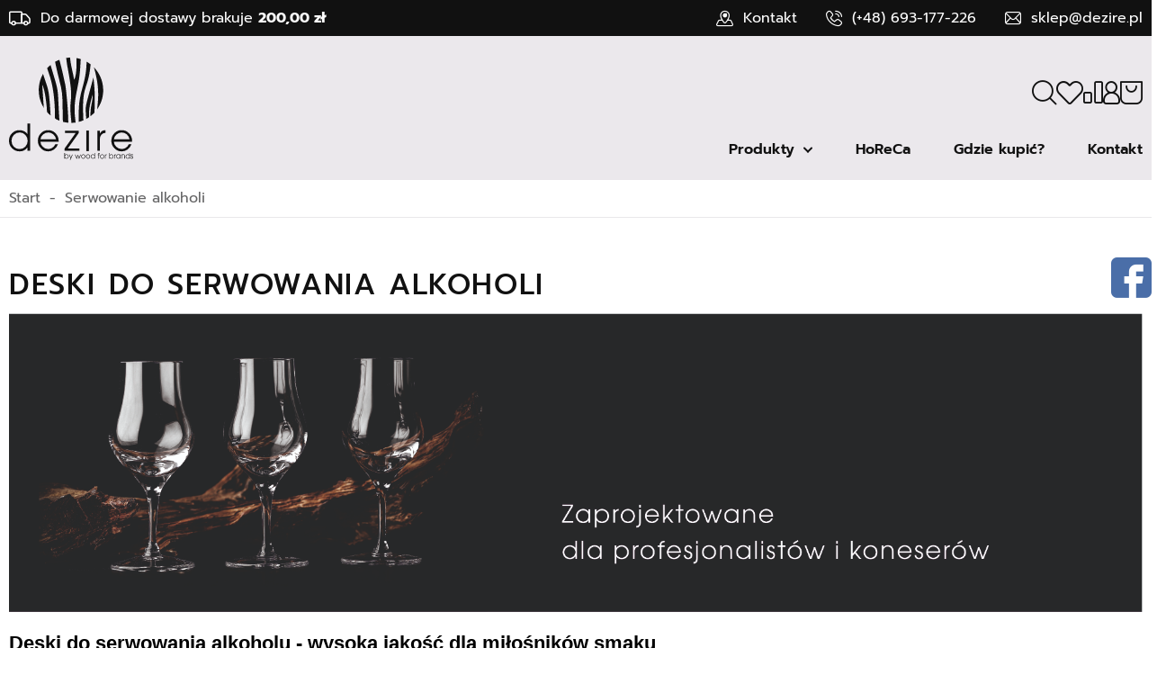

--- FILE ---
content_type: text/html; charset=utf-8
request_url: https://www.dezire.pl/serwowanie-alkoholi-cat-20
body_size: 12815
content:
<!DOCTYPE html><html lang="pl"><head prefix="og: http://ogp.me/ns# fb: http://ogp.me/ns/fb# product: http://ogp.me/ns/product#"><title>Deski do Serwowania Alkoholi | Wysokiej Jakości Deski - Dezire.pl
</title><meta charset="UTF-8" /><meta http-equiv="X-UA-Compatible" content="IE=edge" /><link rel="preconnect" href="https://www.google-analytics.com" /><link rel="preconnect" href="https://www.googletagmanager.com" /><meta name="viewport" content="width=device-width, initial-scale=1.0" /><link rel="apple-touch-icon" sizes="180x180" href="/assets/images/favicon/apple-touch-icon.png" /><link rel="icon" type="image/png" sizes="32x32" href="/assets/images/favicon/favicon-32x32.png" /><link rel="icon" type="image/png" sizes="16x16" href="/assets/images/favicon/favicon-16x16.png" /><meta name="msapplication-TileColor" content="#ffffff" /><meta name="theme-color" content="#ffffff" /><base href="/" /><style>@font-face {
        font-family: 'icomoon';
        src:
        url('/assets/fonts/icomoon.ttf?p9x91h') format('truetype'),
        url('/assets/fonts/icomoon.woff?p9x91h') format('woff'),
        url('/assets/fonts/icomoon.svg?p9x91h#icomoon') format('svg');
        font-weight: normal;
        font-style: normal;
        font-display: block;
    }

    @font-face {
        font-family: 'Prompt';
        font-display: swap;
        font-style: normal;
        font-weight: 300;
        src: local(''),
            url('/assets/fonts/prompt-v10-latin-ext_latin-300.woff2') format('woff2'),
            url('/assets/fonts/prompt-v10-latin-ext_latin-300.woff') format('woff');
    }

    @font-face {
        font-family: 'Prompt';
        font-display: swap;
        font-style: normal;
        font-weight: 400;
        src: local(''),
            url('/assets/fonts/prompt-v10-latin-ext_latin-regular.woff2') format('woff2'),
            url('/assets/fonts/prompt-v10-latin-ext_latin-regular.woff') format('woff');
    }

    @font-face {
        font-family: 'Prompt';
        font-display: swap;
        font-style: normal;
        font-weight: 500;
        src: local(''),
            url('/assets/fonts/prompt-v10-latin-ext_latin-500.woff2') format('woff2'), 
            url('/assets/fonts/prompt-v10-latin-ext_latin-500.woff') format('woff');
    }

    @font-face {
        font-family: 'Prompt';
        font-display: swap;
        font-style: normal;
        font-weight: 600;
        src: local(''),
            url('/assets/fonts/prompt-v10-latin-ext_latin-600.woff2') format('woff2'),
            url('/assets/fonts/prompt-v10-latin-ext_latin-600.woff') format('woff');
    }

    @font-face {
        font-family: 'Prompt';
        font-display: swap;
        font-style: normal;
        font-weight: 700;
        src: local(''),
            url('/assets/fonts/prompt-v10-latin-ext_latin-700.woff2') format('woff2'),
            url('/assets/fonts/prompt-v10-latin-ext_latin-700.woff') format('woff');
    }
</style><!-- JS --><script type="module" src="/dist/v-638905893367856342/bundle.modern.js"></script><script nomodule src="/dist/v-638905893364244528/bundle.legacy.js" defer></script><script>var dataLayer = window.dataLayer || [];</script><!-- JS --><link rel="stylesheet" href="/dist/v-638905893355409720/base.css" /><link rel="stylesheet" href="/dist/v-638905893347982517/atf_listing.css" /><link rel="preload" href="/dist/v-638905893401447411/lazy_listing.css" as="style" onload="this.onload=null;this.rel='stylesheet'"><link rel="stylesheet" href="/dist/v-638905893401447411/lazy_listing.css" /> 




<link rel="preload" href="/dist/v-638905893413832493/tools.css" as="style" onload="this.onload=null;this.rel='stylesheet'"><link rel="stylesheet" href="/dist/v-638905893413832493/tools.css" /> 



<link rel="stylesheet" href="/dist/v-638905893412565367/rwd.css" /><!-- Google tag (gtag.js) --><script async src="https://www.googletagmanager.com/gtag/js?id=G-PK5QZVWNXP"></script><script>window.dataLayer = window.dataLayer || [];
  function gtag(){dataLayer.push(arguments);}
  gtag('js', new Date());

  gtag('config', 'G-PK5QZVWNXP');
</script><link rel="canonical" href="https://dezire.pl/serwowanie-alkoholi-cat-20" /><script type="application/ld+json">[{"@context":"http://schema.org/","@type":"BreadcrumbList","itemListElement":[{"@type":"ListItem","position":1,"item":"https://www.dezire.pl","name":"Start"},{"@type":"ListItem","position":2,"item":"https://dezire.pl/serwowanie-alkoholi-cat-20","name":"Serwowanie alkoholi"}]}]</script><meta name="description" content="Podkreśl wyjątkowość momentu dzięki naszym deskom do serwowania alkoholi. Idealne dla barów, restauracji czy spotkań w domu. Wysoka jakość i styl - zapoznaj się z naszą ofertą na Dezire.pl!" /></head><body data-type="listing"><div id="AfterBodyContainer"></div><div id="container"><div class="inner-wrapper"><div class="header-sentinel"></div><div class="privacy-sentinel"></div><header class="shop-header"><div class="inner clearfix"><div class="top-bar"><span class="header-shipment calculate-shipment-wrapper" data-free-shipment-value="200">Do darmowej dostawy brakuje</span><ul class="header-contact"><li><span>Kontakt</span></li><li><a class="phone" href='tel:(+48)693-177-226'>(+48) 693-177-226</a></li><li><a class="email" href='mailto:sklep@dezire.pl'>sklep@dezire.pl</a></li></ul></div><a href="https://www.dezire.pl/" id="logo" title="Przejdź na stronę główną sklepu"><img src="/assets/images/logo_img.png" alt="deski do serwowania, deski do sera, deski do piwa i whisky" width="72" height="73" /><img src="/assets/images/logo_text.svg" alt="deski do serwowania, deski do sera, deski do piwa i whisky" /></a><div class="header-icons-wrapper"><span class="search-engine-trigger"></span><a href="wishlist" id="wishlist-box" data-wishlist-count="0"></a><a href="/comparison" data-comparison-count="0" class="compare-link"></a><a class="log-button" href="login"></a><a title="Zawartość twojego koszyka" href="cart" id="cart-box" data-role="cart-refresh"><span data-current-payment-value="0"></span></a></div><nav id="main-bar"><div id="tree"><i>Produkty<span class="hamburger-icon"><span></span><span></span><span></span></span></i><ul><li data-count="15" class="t0 selected"><a title="Serwowanie alkoholi" href="https://dezire.pl/serwowanie-alkoholi-cat-20">Serwowanie alkoholi</a></li><li data-count="6" class="t0"><a title="Szkło do whisky" href="https://dezire.pl/szklo-do-whisky-cat-26">Szkło do whisky</a></li><li data-count="12" class="t0 parent uparrow"><a title="Serwowanie potraw" href="https://dezire.pl/serwowanie-potraw-cat-15">Serwowanie potraw</a><ul><li data-count="12" class="t1"><a title="Deski do serów" href="https://dezire.pl/deski-do-serow-cat-16">Deski do ser&#243;w</a></li><li data-count="1" class="t1"><a title="Deski do burgerów" href="https://dezire.pl/deski-do-burgerow-cat-19">Deski do burger&#243;w</a></li><li data-count="12" class="t1"><a title="Deski do przystawek" href="https://dezire.pl/deski-do-przystawek-cat-21">Deski do przystawek</a></li></ul></li><li data-count="1" class="t0"><a title="Dekoracje i akcesoria" href="https://dezire.pl/dekoracje-i-akcesoria-cat-24">Dekoracje i akcesoria</a></li></ul></div><ul class="mainmenu"><li title="HoReCa" class=""><a href="https://www.dezire.pl/cms/dla-profesjonalistow">HoReCa</a></li><li title="Gdzie kupić?" class=""><a href="https://www.dezire.pl/cms/gdzie-kupic">Gdzie kupić?</a></li><li title="Kontakt" class=""><a href="https://www.dezire.pl/cms/kontakt">Kontakt</a></li></ul></nav><div id="search-engine"><form action="szukaj" method="get"><input type="text" autoComplete="off"
           maxlength="150"
           title="Tutaj wpisz wyszukiwaną frazę, np. oznaczenie modelu, lub też część nazwy"
           placeholder="Wyszukaj produkt lub kategorię"
           name="query" /><button id="searchbutton" type="submit"></button><div id="suggestions"><div class="suggestions-loading"><span></span></div><span class="no-products-info">Nie znaleziono produktów</span><div class="suggestion-left-column"><ul class="suggestion-result-categories hidden" data-label="Kategorie"></ul><ul class="suggestion-result-producers hidden" data-label="Producenci"></ul></div><ul class="suggestion-result-products hidden" data-label="Produkty"></ul><ul class="suggestion-last-phrases hidden"></ul><a class="suggestions-advanced-search" href="/advanced-search" title="Wyszukiwanie zaawansowane">Wyszukiwanie zaawansowane</a></div><span class="search-engine-close"></span></form></div></div></header><div class="inner clearfix"><section class="clearfix"><ul id="breadcrumb"><li><a href="https://www.dezire.pl">Start</a></li><li><a href="https://dezire.pl/serwowanie-alkoholi-cat-20">Serwowanie alkoholi</a></li></ul><div id="content"><div id="pjax-container" class="clearfix"><div class="listing-wrapper"><h1 class="headline category-headline">Deski do serwowania alkoholi</h1><article class="user-custom-content category-description"><p><img alt="" src="/dane/editor/images/Slider_zestawy_do_alkoholi.jpg" style="width: 1925px; height: 507px;" /></p><p><span style="font-family:lucida sans unicode,lucida grande,sans-serif;"><span style="font-size:22px;"><span style="color:#000000;"><strong>Deski do serwowania alkoholu&nbsp;- wysoka jakość dla miłośnik&oacute;w smaku</strong></span></span></span></p><p style="text-align: justify;"><span style="font-size:16px;">Niekt&oacute;rzy twierdzą, że w degustacji&nbsp;alkoholu najważniejszy jest odpowiedni wyb&oacute;r kieliszk&oacute;w, inni&nbsp;że tempuratura serwowanego trunku, dla nas r&oacute;wnie ważna jest forma w jaki alkohol jest serwowany.&nbsp;Każdy miłośnik dobrych trunk&oacute;w doceni precyzję i klasę, jaką oferują nasze deski do serwowania alkoholi. Skomponuj zestaw na prezent lub dla&nbsp;siebie wybierając odpowiedni rodzaj szkła oraz wykonaną na wymiar deskę umożliwiającą eleganckie i bezpieczne serwowanie. Nasze zestawy desek do serwowania alkoholu wyposażone są w szkło znanych producent&oacute;w, takich&nbsp;jak Amber Glass, Krosno, Stolzle Lausitz, Glencairn Glass. Posiadmy w ofercie szkło degustacyjne o pojemności od 100 ml do 280 ml, a także szkło o pojemności 300 ml do 500 ml.&nbsp;</span></p><p><br /><span style="font-size:22px;"><span style="color:#000000;"><span style="font-family:lucida sans unicode,lucida grande,sans-serif;"><strong>Zaprojektowane dla profesjonalist&oacute;w i koneser&oacute;w</strong></span></span></span></p><p style="text-align: justify;"><span style="font-size:16px;">Nasze deski zaprojektowane zostały dla profesjonalist&oacute;w i od kilku lat&nbsp;stosowane są w wielu pubach, restauracjach&nbsp;i browarach restauracyjnych zar&oacute;wno w Polsce jak i za granicą.&nbsp;Posiadsamy zestawy do serwowania i degustacji whisky, w&oacute;dki, nalewek oraz piwa, kt&oacute;re już teraz mogą zawitać&nbsp;w Twoim domu.&nbsp;Nasze deski do serwowania alkoholi są wykonane z najwyższej jakości materiał&oacute;w, co gwarantuje ich wytrzymałość i długowieczność. Każda deska jest wyjątkowa i posiada unikalny design, kt&oacute;ry dodaje elegancji każdemu serwowanemu trunkowi. Niezależnie od tego, czy planujesz wiecz&oacute;r degustacyjny z whisky, spotkanie z przyjaci&oacute;łmi przy piwie, czy elegancką kolację z w&oacute;dką, nasze deski do serwowania alkoholi są idealnym wyborem.</span></p><p>&nbsp;</p><p><span style="font-size:22px;"><span style="color:#000000;"><span style="font-family:lucida sans unicode,lucida grande,sans-serif;"><strong>Podkreśl wartość każdego trunku</strong></span></span></span></p><div style="text-align: justify;"><p><span style="font-size:16px;">Nasze deski do serwowania alkoholi nie tylko podkreślają wartość serwowanych trunk&oacute;w, ale także dodają uroku całemu wydarzeniu. R&oacute;żnorodność rozmiar&oacute;w i kształt&oacute;w pozwala dopasować deskę do konkretnej okazji i ilości gości, gwarantując, że każdy trunek będzie prezentował się jak najlepiej.</span></p><hr /></div></article><div class="navigation-wrapper"><div id="pills-container"></div><button class="filter-trigger return-button active-button">Pokaż filtry<svg xmlns="http://www.w3.org/2000/svg" width="24" height="24" viewBox="0 0 24 24" fill="none" stroke="currentColor" stroke-width="2" stroke-linecap="round" stroke-linejoin="round" class="feather feather-sliders"><line x1="4" y1="21" x2="4" y2="14"></line><line x1="4" y1="10" x2="4" y2="3"></line><line x1="12" y1="21" x2="12" y2="12"></line><line x1="12" y1="8" x2="12" y2="3"></line><line x1="20" y1="21" x2="20" y2="16"></line><line x1="20" y1="12" x2="20" y2="3"></line><line x1="1" y1="14" x2="7" y2="14"></line><line x1="9" y1="8" x2="15" y2="8"></line><line x1="17" y1="16" x2="23" y2="16"></line></svg></button><button class="filter-side-trigger">Filtruj produkty</button><div id="sorter"><form class="sorter-form" action="/serwowanie-alkoholi-cat-20" method="post"><button class="sorter-button" type="button"></button><div class="sorter-listing"><span><input data-sort-type="1" checked
                       id="sorting-type-l1"
                       value="1"
                       type="radio"
                       name="sorting-type" /><label for="sorting-type-l1">Nazwa rosnąco</label></span><span><input data-sort-type="2" 
                       id="sorting-type-l2"
                       value="2"
                       type="radio"
                       name="sorting-type" /><label for="sorting-type-l2">Nazwa malejąco</label></span><span><input data-sort-type="3" 
                       id="sorting-type-l3"
                       value="3"
                       type="radio"
                       name="sorting-type" /><label for="sorting-type-l3">Cena rosnąco</label></span><span><input data-sort-type="4" 
                       id="sorting-type-l4"
                       value="4"
                       type="radio"
                       name="sorting-type" /><label for="sorting-type-l4">Cena malejąco</label></span><span><input data-sort-type="5" 
                       id="sorting-type-l5"
                       value="5"
                       type="radio"
                       name="sorting-type" /><label for="sorting-type-l5">Popularność rosnąco</label></span><span><input data-sort-type="6" 
                       id="sorting-type-l6"
                       value="6"
                       type="radio"
                       name="sorting-type" /><label for="sorting-type-l6">Popularność malejąco</label></span><span><input data-sort-type="9" 
                       id="sorting-type-l9"
                       value="9"
                       type="radio"
                       name="sorting-type" /><label for="sorting-type-l9">Data dodania rosnąco</label></span><span><input data-sort-type="10" 
                       id="sorting-type-l10"
                       value="10"
                       type="radio"
                       name="sorting-type" /><label for="sorting-type-l10">Data dodania malejąco</label></span></div></form></div></div><div class="products-list"><div data-scope="addcart" class="product "><a class="product-area" href="https://www.dezire.pl/amber-glass-kieliszek-do-whisky-200-ml-modelg-510-id-38" title="Amber Glass Kieliszek do  Whisky 200 ml modelG-510"><div class="product-image"><figure class="flex-center"><img class="lazyload css-crop" data-src="/dane/small/i/iwx.g510m.jpg" alt="Amber Glass kieliszki do whisky |Kieliszek do whisky na prezent" width="345" height="345" /></figure></div><div class="product-badges"><span style="color: #4da35e; border-color: #4da35e;">48h</span><span class="promo-badge">-15%</span></div><strong class="product-name">Amber Glass Kieliszek do  Whisky 200 ml modelG-510</strong><span class="product-price promo-price"><b>94,00</b><del>110,00</del></span></a><span data-wishlist-id="38" class="product-wishlist"></span><span data-comparison-id="38" class="product-comparison"></span></div><div data-scope="addcart" class="product has-second-photo"><a class="product-area" href="https://www.dezire.pl/amber-glass-kieliszek-do-whisky-150-ml-model-g-500-id-40" title="Amber Glass Kieliszek do Whisky 150 ml model G-500"><div class="product-image"><figure class="flex-center"><img class="lazyload css-crop" data-src="/dane/small/0/0vj.g500_degustacja_whisky_150ml_z_pprzykrywka_1.jpg" alt="Kieliszek do whisky na prezent" width="345" height="345" /></figure><figure class="flex-center"><img class="lazyload" data-src="/dane/small/3/34m.g500_prezent_dla_konesera_whisky_4.jpg" alt="Kieliszek do whisky na prezent" width="345" height="345" /></figure></div><div class="product-badges"><span style="color: #4da35e; border-color: #4da35e;">48h</span><span class="promo-badge">-15%</span></div><strong class="product-name">Amber Glass Kieliszek do Whisky 150 ml model G-500</strong><span class="product-price promo-price"><b>94,00</b><del>110,00</del></span></a><span data-wishlist-id="40" class="product-wishlist"></span><span data-comparison-id="40" class="product-comparison"></span></div><div data-scope="addcart" class="product has-second-photo"><a class="product-area" href="https://www.dezire.pl/amber-glass-zestaw-kieliszkow-do-whisky-id-39" title="Amber Glass. Zestaw kieliszk&#243;w do whisky"><div class="product-image"><figure class="flex-center"><img class="lazyload css-crop" data-src="/dane/small/e/eph.amberbox_zestaw_kieliszkow_do_whisky_dla_konesera_1.jpg" alt="Amber Glass kieliszki| Ekskluzywny prezent dla konesera whisky" width="345" height="345" /></figure><figure class="flex-center"><img class="lazyload" data-src="/dane/small/y/ygq.amberbox_dwa_kieliszki_do_whisky_dla_konesera_3.jpg" alt="Amber Glass kieliszki| Ekskluzywny prezent dla konesera whisky" width="345" height="345" /></figure></div><div class="product-badges"><span style="color: #4da35e; border-color: #4da35e;">48h</span><span class="promo-badge">-23%</span></div><strong class="product-name">Amber Glass. Zestaw kieliszk&#243;w do whisky</strong><span class="product-price promo-price"><b>147,00</b><del>190,00</del></span></a><span data-wishlist-id="39" class="product-wishlist"></span><span data-comparison-id="39" class="product-comparison"></span></div><div data-scope="addcart" class="product has-second-photo"><a class="product-area" href="https://www.dezire.pl/deska-do-degustacji-4x100ml-whisky-wodka-piwo-id-20" title="Deska do degustacji 4x100ml  Whisky, W&#243;dka, Piwo"><div class="product-image"><figure class="flex-center"><img class="lazyload css-crop" data-src="/dane/small/u/uyg.deska_do_whisky_wodki_piwa.jpg" alt="deska do serwowania wodki" width="345" height="345" /></figure><figure class="flex-center"><img class="lazyload" data-src="/dane/small/r/rzj.deskadodegustacji.jpg" alt="deska do serwowania wodki" width="345" height="345" /></figure></div><div class="product-badges"><span style="color: #006d8f; border-color: #006d8f;">zarezerwuj-dostępny wkrótce</span></div><strong class="product-name">Deska do degustacji 4x100ml  Whisky, W&#243;dka, Piwo</strong><span class="product-price promo-price"><b>180,00</b><del>180,00</del></span></a><span data-wishlist-id="20" class="product-wishlist"></span><span data-comparison-id="20" class="product-comparison"></span></div><div data-scope="addcart" class="product has-second-photo"><a class="product-area" href="https://www.dezire.pl/deska-do-degustacji-piwa-z-kufelkami-3x125-ml-id-41" title="Deska do degustacji piwa z kufelkami 3x125 ml"><div class="product-image"><figure class="flex-center"><img class="lazyload css-crop" data-src="/dane/small/f/f67efc53-6a82-4c94-bbdd-d6003c7fee60.jpg" alt="deska do serwowania piwa" width="345" height="345" /></figure><figure class="flex-center"><img class="lazyload" data-src="/dane/small/0/01351871-7a2e-445b-bf74-f279462b3b58.jpg" alt="deska do serwowania piwa" width="345" height="345" /></figure></div><div class="product-badges"><span style="color: #4da35e; border-color: #4da35e;">48h</span><span class="promo-badge">-23%</span></div><strong class="product-name">Deska do degustacji piwa z kufelkami 3x125 ml</strong><span class="product-price promo-price"><b>130,00</b><del>168,00</del></span></a><span data-wishlist-id="41" class="product-wishlist"></span><span data-comparison-id="41" class="product-comparison"></span></div><div data-scope="addcart" class="product has-second-photo"><a class="product-area" href="https://www.dezire.pl/deska-do-degustacji-piwa-z-kufelkami-4x125-ml-id-17" title="Deska do degustacji piwa z kufelkami 4x125 ml"><div class="product-image"><figure class="flex-center"><img class="lazyload css-crop" data-src="/dane/small/s/sbq.deska_do_serwowania_piwa_z_kufelakmi_3.jpg" alt="deska do serwowania piwa" width="345" height="345" /></figure><figure class="flex-center"><img class="lazyload" data-src="/dane/small/y/ycl.deskax4.jpg" alt="deska do serwowania piwa" width="345" height="345" /></figure></div><div class="product-badges"><span style="color: #006d8f; border-color: #006d8f;">zarezerwuj-dostępny wkrótce</span></div><strong class="product-name">Deska do degustacji piwa z kufelkami 4x125 ml</strong><span class="product-price promo-price"><b>180,00</b><del>180,00</del></span></a><span data-wishlist-id="17" class="product-wishlist"></span><span data-comparison-id="17" class="product-comparison"></span></div><div data-scope="addcart" class="product has-second-photo"><a class="product-area" href="https://www.dezire.pl/deska-do-serwowania-piwa-ze-szklankami-4x500-ml-id-32" title="Deska do serwowania piwa ze szklankami 4x500 ml"><div class="product-image"><figure class="flex-center"><img class="lazyload css-crop" data-src="/dane/small/f/fnu.deska_piwa_cztery_szklanki.jpg" alt="deska do serwowania piwa" width="345" height="345" /></figure><figure class="flex-center"><img class="lazyload" data-src="/dane/small/p/pof.piwo03.jpg" alt="deska do serwowania piwa" width="345" height="345" /></figure></div><div class="product-badges"><span style="color: #006d8f; border-color: #006d8f;">zarezerwuj-dostępny wkrótce</span><span class="promo-badge">-17%</span></div><strong class="product-name">Deska do serwowania piwa ze szklankami 4x500 ml</strong><span class="product-price promo-price"><b>150,00</b><del>180,00</del></span></a><span data-wishlist-id="32" class="product-wishlist"></span><span data-comparison-id="32" class="product-comparison"></span></div><div data-scope="addcart" class="product has-second-photo"><a class="product-area" href="https://www.dezire.pl/deska-do-serwowania-piwa-ze-szklankami-4x500-ml-id-33" title="Deska do serwowania piwa ze szklankami 4x500 ml"><div class="product-image"><figure class="flex-center"><img class="lazyload css-crop" data-src="/dane/small/c/csl.deska_na_cztery_piwa.jpg" alt="deska do serwowania piwa" width="345" height="345" /></figure><figure class="flex-center"><img class="lazyload" data-src="/dane/small/a/ahl.deska_do_serowowania_piwa1.jpg" alt="deska do serwowania piwa" width="345" height="345" /></figure></div><div class="product-badges"><span style="color: #4da35e; border-color: #4da35e;">48h</span><span class="promo-badge">-18%</span></div><strong class="product-name">Deska do serwowania piwa ze szklankami 4x500 ml</strong><span class="product-price promo-price"><b>140,00</b><del>170,00</del></span></a><span data-wishlist-id="33" class="product-wishlist"></span><span data-comparison-id="33" class="product-comparison"></span></div><div data-scope="addcart" class="product has-second-photo"><a class="product-area" href="https://www.dezire.pl/deska-do-serwowania-piwa-ze-szklankami-4x500-ml-id-34" title="Deska do serwowania piwa ze szklankami 4x500 ml"><div class="product-image"><figure class="flex-center"><img class="lazyload css-crop" data-src="/dane/small/3/3kj.zestaw_do_serwowania_piwa_zeszklankami.jpg" alt="deska do serwowania piwa" width="345" height="345" /></figure><figure class="flex-center"><img class="lazyload" data-src="/dane/small/h/hne.pokale_do_piwa.jpg" alt="deska do serwowania piwa" width="345" height="345" /></figure></div><div class="product-badges"><span style="color: #006d8f; border-color: #006d8f;">zarezerwuj-dostępny wkrótce</span><span class="promo-badge">-6%</span></div><strong class="product-name">Deska do serwowania piwa ze szklankami 4x500 ml</strong><span class="product-price promo-price"><b>160,00</b><del>170,00</del></span></a><span data-wishlist-id="34" class="product-wishlist"></span><span data-comparison-id="34" class="product-comparison"></span></div><div data-scope="addcart" class="product has-second-photo"><a class="product-area" href="https://www.dezire.pl/deska-do-shotow-6x25-ml-id-30" title="Deska do shot&#243;w 6x25 ml"><div class="product-image"><figure class="flex-center"><img class="lazyload css-crop" data-src="/dane/small/4/4bj.deska_na_shoty.jpg" alt="kieliszki do shot&#243;w" width="345" height="345" /></figure><figure class="flex-center"><img class="lazyload" data-src="/dane/small/c/ctd.deska_do_shotow.jpg" alt="kieliszki do shot&#243;w" width="345" height="345" /></figure></div><div class="product-badges"><span style="color: #4da35e; border-color: #4da35e;">48h</span><span class="promo-badge">-35%</span></div><strong class="product-name">Deska do shot&#243;w 6x25 ml</strong><span class="product-price promo-price"><b>49,00</b><del>75,00</del></span></a><span data-wishlist-id="30" class="product-wishlist"></span><span data-comparison-id="30" class="product-comparison"></span></div><div data-scope="addcart" class="product has-second-photo"><a class="product-area" href="https://www.dezire.pl/kieliszek-degustacyjny-do-whisky-likieru-95-ml-id-37" title="Kieliszek degustacyjny do whisky - likieru - 95 ml"><div class="product-image"><figure class="flex-center"><img class="lazyload css-crop" data-src="/dane/small/a/a4u.g300_recznie_formowane_szklo_do_whisky_95ml_1.jpg" alt="Amber Glass kieliszki do whisky| Kieliszek do whisky na prezent" width="345" height="345" /></figure><figure class="flex-center"><img class="lazyload" data-src="/dane/small/b/b1v.g300_szklo_do_whisky_95_ml_degustacja_3.jpg" alt="Amber Glass kieliszki do whisky| Kieliszek do whisky na prezent" width="345" height="345" /></figure></div><div class="product-badges"><span style="color: #4da35e; border-color: #4da35e;">48h</span><span class="promo-badge">-24%</span></div><strong class="product-name">Kieliszek degustacyjny do whisky - likieru - 95 ml</strong><span class="product-price promo-price"><b>76,00</b><del>100,00</del></span></a><span data-wishlist-id="37" class="product-wishlist"></span><span data-comparison-id="37" class="product-comparison"></span></div><div data-scope="addcart" class="product has-second-photo"><a class="product-area" href="https://www.dezire.pl/kieliszek-do-degustacji-whisky-100-ml-model-g-100-id-35" title="Kieliszek do degustacji Whisky 100 ml model G-100"><div class="product-image"><figure class="flex-center"><img class="lazyload css-crop" data-src="/dane/small/p/pam.g100_amber_glass_ekskluzywne_szklo_do_whisky_3.jpg" alt="Amber Glass kieliszki do whisky. Kieliszek do whisky na prezent" width="345" height="345" /></figure><figure class="flex-center"><img class="lazyload" data-src="/dane/small/y/y0m.g100_kieliszek_do_degustacji_whisky_amber_glass_z_przykrywka-2.jpg" alt="Amber Glass kieliszki do whisky. Kieliszek do whisky na prezent" width="345" height="345" /></figure></div><div class="product-badges"><span style="color: #4da35e; border-color: #4da35e;">48h</span><span class="promo-badge">-11%</span></div><strong class="product-name">Kieliszek do degustacji Whisky 100 ml model G-100</strong><span class="product-price promo-price"><b>93,00</b><del>104,00</del></span></a><span data-wishlist-id="35" class="product-wishlist"></span><span data-comparison-id="35" class="product-comparison"></span></div><div data-scope="addcart" class="product has-second-photo"><a class="product-area" href="https://www.dezire.pl/kieliszek-do-degustacji-whisky-130-ml-model-g-200-id-36" title="Kieliszek do degustacji Whisky 130 ml model G-200"><div class="product-image"><figure class="flex-center"><img class="lazyload css-crop" data-src="/dane/small/l/ldg.g200_szklo_degustacyjne_do_whisky_eksluzywne_amber_glass.jpg" alt="Amber Glass kieliszki do whisky. Kieliszek do whisky na prezent" width="345" height="345" /></figure><figure class="flex-center"><img class="lazyload" data-src="/dane/small/4/4ch.g200_kieliszek_do_whisky_130ml_recznie_robiony1.jpg" alt="Amber Glass kieliszki do whisky. Kieliszek do whisky na prezent" width="345" height="345" /></figure></div><div class="product-badges"><span style="color: #4da35e; border-color: #4da35e;">48h</span><span class="promo-badge">-11%</span></div><strong class="product-name">Kieliszek do degustacji Whisky 130 ml model G-200</strong><span class="product-price promo-price"><b>93,00</b><del>104,00</del></span></a><span data-wishlist-id="36" class="product-wishlist"></span><span data-comparison-id="36" class="product-comparison"></span></div><div data-scope="addcart" class="product has-second-photo"><a class="product-area" href="https://www.dezire.pl/zestaw-do-degustacji-5x100ml-whisky-wodka-piwo-id-28" title="Zestaw do degustacji 5x100ml  Whisky, W&#243;dka, Piwo"><div class="product-image"><figure class="flex-center"><img class="lazyload css-crop" data-src="/dane/small/m/m3a.nakieliszkiopcja2.jpg" alt="zestaw do serwowania whisky" width="345" height="345" /></figure><figure class="flex-center"><img class="lazyload" data-src="/dane/small/5/56114821-3c2f-4c26-9433-d16838d754d0.jpg" alt="zestaw do serwowania whisky" width="345" height="345" /></figure></div><div class="product-badges"><span style="color: #4da35e; border-color: #4da35e;">48h</span><span class="promo-badge">-15%</span></div><strong class="product-name">Zestaw do degustacji 5x100ml  Whisky, W&#243;dka, Piwo</strong><span class="product-price promo-price"><b>170,00</b><del>200,00</del></span></a><span data-wishlist-id="28" class="product-wishlist"></span><span data-comparison-id="28" class="product-comparison"></span></div><div data-scope="addcart" class="product has-second-photo"><a class="product-area" href="https://www.dezire.pl/zestaw-do-degustacji-whisky-4x100ml-id-18" title="Zestaw do degustacji Whisky 4x100ml"><div class="product-image"><figure class="flex-center"><img class="lazyload css-crop" data-src="/dane/small/2/2uc.nakieliszkiopcja2.jpg" alt="zestaw do serwowania whisky" width="345" height="345" /></figure><figure class="flex-center"><img class="lazyload" data-src="/dane/small/s/stw.7.jpg" alt="zestaw do serwowania whisky" width="345" height="345" /></figure></div><div class="product-badges"><span style="color: #4da35e; border-color: #4da35e;">48h</span><span class="promo-badge">-17%</span></div><strong class="product-name">Zestaw do degustacji Whisky 4x100ml</strong><span class="product-price promo-price"><b>150,00</b><del>180,00</del></span></a><span data-wishlist-id="18" class="product-wishlist"></span><span data-comparison-id="18" class="product-comparison"></span></div></div></div></div></div><div id="newsletter"><header class="newsletter-header"><b class="headline">Zapisz się do newslettera</b><p>i otrzymaj rabat w wysokości 10% na pierwsze zakupy pow. 150 zł</p></header><div class="newsletter-input"><input type="text" placeholder="Wpisz swój e-mail" title="Wpisz swój email i naciśnij przycisk obok pola tekstowego, aby zapisać się do usługi Newsletter." autocomplete="off" maxlength="150" /><span class="popup-trigger">Zapisz się</span></div><div class="goshop-modal-content"><div data-recaptcha-form><i class="goshop-modal-close"></i><strong class="headline">Newsletter</strong><label><input type="checkbox" /><span></span>Akceptuję politykę prywatności i chcę otrzymywać wiadomości Newsletter</label><div class="newsletter-clauses-wrapper"></div><div class="captcha-wrapper" data-sitekey="6LctXOwqAAAAAOFndlRDr_UOTvb_9PYbFLBI83h2"></div><button autocomplete="off"  disabled="disabled"  class="confirm-button active-button" type="submit">Wyślij</button></div></div></div></section><footer id="footer"><div class="footer-content"><div class="footer-item submenu"><h3>Moje zamówienie</h3><ul class="footer-order"><li title="Reklamacje i zwroty" class=""><a href="https://www.dezire.pl/cms/zwrot-towaru">Reklamacje i zwroty</a></li><li title="Pomoc/ FAQ" class=""><a href="/">Pomoc/ FAQ</a></li></ul></div><div class="footer-item submenu"><h3>Moje konto</h3><ul><li><a href="rejestracja">Zarejestruj się</a></li><li><a href="wishlist">Ulubione produkty</a></li><li><a href="/comparison">Porównaj produkty</a></li><li><a href="/cart">Koszyk</a></li></ul></div><div class="footer-item submenu"><h3>Regulaminy</h3><ul class="footer-regulations"><li title="Regulamin sklepu" class=""><a href="https://www.dezire.pl/cms/regulamin-sklepu">Regulamin sklepu</a></li><li title="Polityka prywatności" class=""><a href="https://www.dezire.pl/cms/polityka-prywatnosci">Polityka prywatności</a></li></ul></div><div class="footer-item contact"><a href="https://www.dezire.pl/" title="Przejdź na stronę główną sklepu"><img src="/assets/images/logo_img.png" alt="deski do serwowania, deski do sera, deski do piwa i whisky" width="72" height="73" /><img src="/assets/images/logo_text.svg" alt="deski do serwowania, deski do sera, deski do piwa i whisky" /></a><div class="footer-social-links"><a class="facebook-link" href="https://www.facebook.com/profile.php?id=100081344936128"></a><a class="instagram-link" href="https://instagram.com/dezire.pl?utm_source=qr"></a></div><div class="footer-contact"><a class="phone" href='tel:(+48)693-177-226'>(+48) 693-177-226</a><a class="email" href='mailto:sklep@dezire.pl'>sklep@dezire.pl</a><p class="clock">Biuro obsługi klienta czynne od poniedziałku do piątku w godzinach od 9:00 do 17:00</p></div></div></div><section class="icons-banner"><div class="truck-icon"><b>Darmowa dostawa</b><span>Dla zamówień powyżej 200zł</span></div><div class="clock-icon"><b>Szybka wysyłka</b><span>Większość zamówień wysyłamy w 48h</span></div><div class="box-icon"><b>Bezproblemowy zwrot</b><span>14 dni na zwrot zamówienia</span></div><div class="medal-icon"><b>Gwarancja jakości</b><span>Tylko najlepsze marki</span></div></section><div class="shop-bottom-bar"><span>Wszelkie prawa zastrzeżone Ⓒ 2022 <b>Dezire</b></span><a class="sitemap" href="sitemap">Mapa strony</a><a class="author" href="https://www.goshop.pl">Projekt i realizacja: sklepy internetowe GOshop</a></div></footer></div></div><div id="loading"><div></div></div><div id="facebook-box"><i id="fb-open"></i><div style="width: 320px;" id="in-facebook-box"><iframe loading="lazy"
                data-src="https://www.facebook.com/plugins/page.php?href=&amp;tabs=timeline&amp;width=320&amp;tabs=timeline%2Cmessages&amp;height=500&amp;small_header=true&amp;adapt_container_width=true&amp;hide_cover=true&amp;show_facepile=true"
                width="320" height="500" style="border:none;overflow:hidden" scrolling="no" frameborder="0" allowTransparency="true" allow="encrypted-media"></iframe></div></div><button class="privacy-box-trigger" title="Ustawienia prywatności"></button><div id="BeforeBodyEndsContainer"><script>dataLayer.push({"event":"view_item_list","ecommerce":{"items":[{"currency":"PLN","item_name":"Amber Glass Kieliszek do  Whisky 200 ml modelG-510","item_id":"38","price":94.00,"index":0,"quantity":1,"item_list_id":"category","item_list_name":"Serwowanie alkoholi","item_brand":"Amber Glass","item_category":"Szkło do whisky"},{"currency":"PLN","item_name":"Amber Glass Kieliszek do Whisky 150 ml model G-500","item_id":"40","price":94.00,"index":1,"quantity":1,"item_list_id":"category","item_list_name":"Serwowanie alkoholi","item_brand":"Amber Glass","item_category":"Szkło do whisky"},{"currency":"PLN","item_name":"Amber Glass. Zestaw kieliszków do whisky","item_id":"39","price":147.00,"index":2,"quantity":1,"item_list_id":"category","item_list_name":"Serwowanie alkoholi","item_brand":"Amber Glass","item_category":"Szkło do whisky"},{"currency":"PLN","item_name":"Deska do degustacji 4x100ml  Whisky, Wódka, Piwo","item_id":"20","price":180.00,"index":3,"quantity":1,"item_list_id":"category","item_list_name":"Serwowanie alkoholi","item_brand":"Wood for brands","item_category":"Serwowanie alkoholi"},{"currency":"PLN","item_name":"Deska do degustacji piwa z kufelkami 3x125 ml","item_id":"41","price":130.00,"index":4,"quantity":1,"item_list_id":"category","item_list_name":"Serwowanie alkoholi","item_brand":"Wood for brands","item_category":"Serwowanie alkoholi"},{"currency":"PLN","item_name":"Deska do degustacji piwa z kufelkami 4x125 ml","item_id":"17","price":180.00,"index":5,"quantity":1,"item_list_id":"category","item_list_name":"Serwowanie alkoholi","item_brand":"Wood for brands","item_category":"Serwowanie alkoholi"},{"currency":"PLN","item_name":"Deska do serwowania piwa ze szklankami 4x500 ml","item_id":"32","price":150.00,"index":6,"quantity":1,"item_list_id":"category","item_list_name":"Serwowanie alkoholi","item_brand":"Wood for brands","item_category":"Serwowanie alkoholi"},{"currency":"PLN","item_name":"Deska do serwowania piwa ze szklankami 4x500 ml","item_id":"33","price":140.00,"index":7,"quantity":1,"item_list_id":"category","item_list_name":"Serwowanie alkoholi","item_brand":"Wood for brands","item_category":"Serwowanie alkoholi"},{"currency":"PLN","item_name":"Deska do serwowania piwa ze szklankami 4x500 ml","item_id":"34","price":160.00,"index":8,"quantity":1,"item_list_id":"category","item_list_name":"Serwowanie alkoholi","item_brand":"Wood for brands","item_category":"Serwowanie alkoholi"},{"currency":"PLN","item_name":"Deska do shotów 6x25 ml","item_id":"30","price":49.00,"index":9,"quantity":1,"item_list_id":"category","item_list_name":"Serwowanie alkoholi","item_brand":"Wood for brands","item_category":"Serwowanie alkoholi"},{"currency":"PLN","item_name":"Kieliszek degustacyjny do whisky - likieru - 95 ml","item_id":"37","price":76.00,"index":10,"quantity":1,"item_list_id":"category","item_list_name":"Serwowanie alkoholi","item_brand":"Amber Glass","item_category":"Szkło do whisky"},{"currency":"PLN","item_name":"Kieliszek do degustacji Whisky 100 ml model G-100","item_id":"35","price":93.00,"index":11,"quantity":1,"item_list_id":"category","item_list_name":"Serwowanie alkoholi","item_brand":"Amber Glass","item_category":"Szkło do whisky"},{"currency":"PLN","item_name":"Kieliszek do degustacji Whisky 130 ml model G-200","item_id":"36","price":93.00,"index":12,"quantity":1,"item_list_id":"category","item_list_name":"Serwowanie alkoholi","item_brand":"Amber Glass","item_category":"Szkło do whisky"},{"currency":"PLN","item_name":"Zestaw do degustacji 5x100ml  Whisky, Wódka, Piwo","item_id":"28","price":170.00,"index":13,"quantity":1,"item_list_id":"category","item_list_name":"Serwowanie alkoholi","item_brand":"Wood for brands","item_category":"Serwowanie alkoholi"},{"currency":"PLN","item_name":"Zestaw do degustacji Whisky 4x100ml","item_id":"18","price":150.00,"index":14,"quantity":1,"item_list_id":"category","item_list_name":"Serwowanie alkoholi","item_brand":"Wood for brands","item_category":"Serwowanie alkoholi"}]}});
if (typeof gtag !== 'undefined') gtag('event','view_item_list',{"item_list_id":"category","item_list_name":"Serwowanie alkoholi","items":[{"currency":"PLN","item_name":"Amber Glass Kieliszek do  Whisky 200 ml modelG-510","item_id":"38","price":94.00,"index":0,"quantity":1,"item_list_id":"category","item_list_name":"Serwowanie alkoholi","item_brand":"Amber Glass","item_category":"Szkło do whisky"},{"currency":"PLN","item_name":"Amber Glass Kieliszek do Whisky 150 ml model G-500","item_id":"40","price":94.00,"index":1,"quantity":1,"item_list_id":"category","item_list_name":"Serwowanie alkoholi","item_brand":"Amber Glass","item_category":"Szkło do whisky"},{"currency":"PLN","item_name":"Amber Glass. Zestaw kieliszków do whisky","item_id":"39","price":147.00,"index":2,"quantity":1,"item_list_id":"category","item_list_name":"Serwowanie alkoholi","item_brand":"Amber Glass","item_category":"Szkło do whisky"},{"currency":"PLN","item_name":"Deska do degustacji 4x100ml  Whisky, Wódka, Piwo","item_id":"20","price":180.00,"index":3,"quantity":1,"item_list_id":"category","item_list_name":"Serwowanie alkoholi","item_brand":"Wood for brands","item_category":"Serwowanie alkoholi"},{"currency":"PLN","item_name":"Deska do degustacji piwa z kufelkami 3x125 ml","item_id":"41","price":130.00,"index":4,"quantity":1,"item_list_id":"category","item_list_name":"Serwowanie alkoholi","item_brand":"Wood for brands","item_category":"Serwowanie alkoholi"},{"currency":"PLN","item_name":"Deska do degustacji piwa z kufelkami 4x125 ml","item_id":"17","price":180.00,"index":5,"quantity":1,"item_list_id":"category","item_list_name":"Serwowanie alkoholi","item_brand":"Wood for brands","item_category":"Serwowanie alkoholi"},{"currency":"PLN","item_name":"Deska do serwowania piwa ze szklankami 4x500 ml","item_id":"32","price":150.00,"index":6,"quantity":1,"item_list_id":"category","item_list_name":"Serwowanie alkoholi","item_brand":"Wood for brands","item_category":"Serwowanie alkoholi"},{"currency":"PLN","item_name":"Deska do serwowania piwa ze szklankami 4x500 ml","item_id":"33","price":140.00,"index":7,"quantity":1,"item_list_id":"category","item_list_name":"Serwowanie alkoholi","item_brand":"Wood for brands","item_category":"Serwowanie alkoholi"},{"currency":"PLN","item_name":"Deska do serwowania piwa ze szklankami 4x500 ml","item_id":"34","price":160.00,"index":8,"quantity":1,"item_list_id":"category","item_list_name":"Serwowanie alkoholi","item_brand":"Wood for brands","item_category":"Serwowanie alkoholi"},{"currency":"PLN","item_name":"Deska do shotów 6x25 ml","item_id":"30","price":49.00,"index":9,"quantity":1,"item_list_id":"category","item_list_name":"Serwowanie alkoholi","item_brand":"Wood for brands","item_category":"Serwowanie alkoholi"},{"currency":"PLN","item_name":"Kieliszek degustacyjny do whisky - likieru - 95 ml","item_id":"37","price":76.00,"index":10,"quantity":1,"item_list_id":"category","item_list_name":"Serwowanie alkoholi","item_brand":"Amber Glass","item_category":"Szkło do whisky"},{"currency":"PLN","item_name":"Kieliszek do degustacji Whisky 100 ml model G-100","item_id":"35","price":93.00,"index":11,"quantity":1,"item_list_id":"category","item_list_name":"Serwowanie alkoholi","item_brand":"Amber Glass","item_category":"Szkło do whisky"},{"currency":"PLN","item_name":"Kieliszek do degustacji Whisky 130 ml model G-200","item_id":"36","price":93.00,"index":12,"quantity":1,"item_list_id":"category","item_list_name":"Serwowanie alkoholi","item_brand":"Amber Glass","item_category":"Szkło do whisky"},{"currency":"PLN","item_name":"Zestaw do degustacji 5x100ml  Whisky, Wódka, Piwo","item_id":"28","price":170.00,"index":13,"quantity":1,"item_list_id":"category","item_list_name":"Serwowanie alkoholi","item_brand":"Wood for brands","item_category":"Serwowanie alkoholi"},{"currency":"PLN","item_name":"Zestaw do degustacji Whisky 4x100ml","item_id":"18","price":150.00,"index":14,"quantity":1,"item_list_id":"category","item_list_name":"Serwowanie alkoholi","item_brand":"Wood for brands","item_category":"Serwowanie alkoholi"}]});
</script></div><form method="get" id="filter" action="https://dezire.pl/serwowanie-alkoholi-cat-20" class="item"><h3>Filtry</h3><span class="close-filter"></span><div class="gs-filtr-container price-filtering"><strong>Cena</strong><div data-price-min="49" data-price-max="180" id="price-filter-handles"></div><div id="price-filter-amounts"><i>od</i><input type="text" data-from="" id="filter-price1" name="priceFrom" maxlength="150" /><i>do</i><input type="text" data-to="" id="filter-price2" name="priceTo" maxlength="150" /><i>zł</i></div></div><div class="gs-filtr-container  "><strong>Pojemność</strong><div data-filter-group="Pojemność"><ul><li><input 
                    
                    id="feature_13"
                    value="13"
                    name="feature"
                    type="checkbox" /><label 
                    for="feature_13"
                    title="100 ml"
                    >100 ml</label></li><li><input 
                    
                    id="feature_15"
                    value="15"
                    name="feature"
                    type="checkbox" /><label 
                    for="feature_15"
                    title="200 ml"
                    >200 ml</label></li><li><input 
                    
                    id="feature_16"
                    value="16"
                    name="feature"
                    type="checkbox" /><label 
                    for="feature_16"
                    title="130 ml"
                    >130 ml</label></li><li><input 
                    
                    id="feature_17"
                    value="17"
                    name="feature"
                    type="checkbox" /><label 
                    for="feature_17"
                    title="95 ml"
                    >95 ml</label></li><li><input 
                    
                    id="feature_18"
                    value="18"
                    name="feature"
                    type="checkbox" /><label 
                    for="feature_18"
                    title="150 ml"
                    >150 ml</label></li></ul><button data-filters-left="1"></button></div></div><div class="gs-filtr-container  "><strong>Przeznaczenie</strong><div data-filter-group="Przeznaczenie"><ul><li><input 
                    
                    id="trait_26"
                    value="26"
                    name="trait"
                    type="checkbox" /><label 
                    for="trait_26"
                    title="do whisky"
                    >do whisky</label></li><li><input 
                    
                    id="trait_27"
                    value="27"
                    name="trait"
                    type="checkbox" /><label 
                    for="trait_27"
                    title="do wódki"
                    >do w&#243;dki</label></li><li><input 
                    
                    id="trait_28"
                    value="28"
                    name="trait"
                    type="checkbox" /><label 
                    for="trait_28"
                    title="do piwa"
                    >do piwa</label></li><li><input 
                    
                    id="trait_29"
                    value="29"
                    name="trait"
                    type="checkbox" /><label 
                    for="trait_29"
                    title="do likierów"
                    >do likier&#243;w</label></li><li><input 
                    
                    id="trait_30"
                    value="30"
                    name="trait"
                    type="checkbox" /><label 
                    for="trait_30"
                    title="do nalewek"
                    >do nalewek</label></li><li><input 
                    
                    id="trait_31"
                    value="31"
                    name="trait"
                    type="checkbox" /><label 
                    for="trait_31"
                    title="do koniaku"
                    >do koniaku</label></li><li><input 
                    
                    id="trait_35"
                    value="35"
                    name="trait"
                    type="checkbox" /><label 
                    for="trait_35"
                    title="do ginów"
                    >do gin&#243;w</label></li><li><input 
                    
                    id="trait_38"
                    value="38"
                    name="trait"
                    type="checkbox" /><label 
                    for="trait_38"
                    title="do rumu"
                    >do rumu</label></li></ul><button data-filters-left="4"></button></div></div><div class="gs-filtr-container  "><strong>Materiał</strong><div data-filter-group="Materiał"><ul><li><input 
                    
                    id="trait_17"
                    value="17"
                    name="trait"
                    type="checkbox" /><label 
                    for="trait_17"
                    title="drewno bukowe"
                    >drewno bukowe</label></li><li><input 
                    
                    id="trait_32"
                    value="32"
                    name="trait"
                    type="checkbox" /><label 
                    for="trait_32"
                    title="szkło"
                    >szkło</label></li></ul></div></div><div class="gs-filtr-container  "><strong>Wymiary</strong><div data-filter-group="Wymiary"><ul><li><input 
                    
                    id="trait_33"
                    value="33"
                    name="trait"
                    type="checkbox" /><label 
                    for="trait_33"
                    title="17,1 cm x 58 cm"
                    >17,1 cm x 58 cm</label></li><li><input 
                    
                    id="trait_34"
                    value="34"
                    name="trait"
                    type="checkbox" /><label 
                    for="trait_34"
                    title="17,3 cm x 58 cm"
                    >17,3 cm x 58 cm</label></li><li><input 
                    
                    id="trait_36"
                    value="36"
                    name="trait"
                    type="checkbox" /><label 
                    for="trait_36"
                    title="17,8 cm x 58 cm"
                    >17,8 cm x 58 cm</label></li><li><input 
                    
                    id="trait_39"
                    value="39"
                    name="trait"
                    type="checkbox" /><label 
                    for="trait_39"
                    title="18 cm x 6,8 cm"
                    >18 cm x 6,8 cm</label></li></ul></div></div><div class="gs-filtr-container  producers"><strong>Producent</strong><div data-filter-group="Producent"><ul><li><input 
                    
                    id="producer_2"
                    value="2"
                    name="producer"
                    type="checkbox" /><label 
                    for="producer_2"
                    title="Amber Glass"
                    >Amber Glass</label></li><li><input 
                    
                    id="producer_1"
                    value="1"
                    name="producer"
                    type="checkbox" /><label 
                    for="producer_1"
                    title="Wood for brands"
                    >Wood for brands</label></li></ul></div></div><span class="close-filter-bottom"><span class="confirm-button active-button">zamknij</span></span></form><script type="text/javascript">window.privacySettings = {"description":"Podczas przeglądania stron internetowych Sklepu Internetowego  Dezire.pl są używane pliki \"cookies\", zwane dalej Cookies, czyli niewielkie informacje tekstowe, które są zapisywane w Twoim urządzeniu końcowym w związku z korzystaniem ze Sklepu Internetowego.","links":[{"anchor":"Regulamin zakupów","link":"https://www.dezire.pl/cms/regulamin-sklepu","userInput":"[[cms,23,Regulamin zakupów]]"},{"anchor":"Polityka plików cookies","link":"https://www.dezire.pl/cms/polityka-plikow-cookies","userInput":"[[cms,25,Polityka plików cookies]]"}],"consents":[{"mandatory":true,"key":"mandatory","name":"Obowiązkowe","description":"Cookie obowiązkowe są wymagane do działania sklepu i nie można ich wyłączyć.  Ich stosowanie ma na celu poprawne działanie stron internetowych Sklepu Internetowego. Pliki te pozwalają zidentyfikować oprogramowanie wykorzystywane przez Ciebie i dostosować Sklep Internetowy indywidualnie do Twoich potrzeb. Pliki Cookies zazwyczaj zawierają nazwę domeny, z której pochodzą, czas przechowywania ich na urządzeniu oraz przypisaną wartość. Stosowane przez nas pliki Cookies są bezpieczne dla Twoich urządzeń. W szczególności nie jest możliwe przedostanie się do Twoich urządzeń poprzez pliki Cookies wirusów lub innego niechcianego oprogramowania lub oprogramowania złośliwego.\r\n","eventName":"mandatory"},{"mandatory":false,"key":"marketing","name":"","description":"","eventName":"marketing"},{"mandatory":false,"key":"analytics","name":"Analityczne","description":"Cookies analityczne mogą być używane do analizy odwiedzin w sklepie internetowym. Używamy analitycznych plików cookie, aby zoptymalizować korzystanie ze strony internetowej dla naszych użytkowników. Dzięki analitycznym plikom cookie uzyskujemy wgląd w korzystanie z naszej witryny. ","eventName":"analytics"}]};</script></div></body></html><!-- Generated:  138,3276 msec --> 

--- FILE ---
content_type: text/css
request_url: https://www.dezire.pl/dist/v-638905893401447411/lazy_listing.css
body_size: 347
content:
#pills-container{clear:both;float:left;width:100%}.pills-group{float:left;margin-bottom:24px;margin-right:24px}.pills-group:before{clear:both;color:#111;content:attr(data-pills-group-name) ":";float:left;font-size:12px;font-weight:600;line-height:17px;margin-bottom:4px}.single-pill{align-items:center;background-color:#e9e7ea;cursor:pointer;display:flex;float:left;font-size:14px;line-height:20px;margin-left:4px;padding:3px 10px}.single-pill:after{content:"\e803";font-family:icomoon;font-size:9px;margin-left:8px}.single-pill:first-of-type{clear:left;margin-left:0}.single-pill:hover{background-color:#e9e7ea}.remove-all-filters{align-items:center;color:#111;cursor:pointer;display:flex;float:left;font-size:14px;font-weight:600;line-height:20px;margin-top:21px;padding:3px 0}.remove-all-filters:before{content:"\e803";font-family:icomoon;font-size:9px;font-weight:400;margin-right:8px}.remove-all-filters:hover{color:#e21919}.pagination{clear:both;flex-wrap:wrap;float:left;width:100%}.pagination,.pagination a{display:flex;justify-content:center}.pagination a{align-items:center;background-color:#fff;border:1px solid #e9e7ea;color:#111;height:42px;width:42px}.pagination>a.pagination-prev:after{transform:rotate(90deg)}.pagination>a.pagination-next:after{transform:rotate(-90deg)}.pagination>a:after{content:"\e800";font-family:icomoon;font-size:7px}.pagination ul{grid-gap:4px;display:flex;gap:4px;padding:0 48px}.pagination a:hover,.pagination li.selected>a{background-color:#111;border-color:#111;color:#fff}

--- FILE ---
content_type: text/css
request_url: https://www.dezire.pl/dist/v-638905893413832493/tools.css
body_size: 11707
content:
.noUi-target,.noUi-target *{-webkit-touch-callout:none;-webkit-tap-highlight-color:rgba(0,0,0,0);-moz-box-sizing:border-box;box-sizing:border-box;-ms-touch-action:none;touch-action:none;-webkit-user-select:none;-ms-user-select:none;-moz-user-select:none;user-select:none}.noUi-target{position:relative}.noUi-base,.noUi-connects{height:100%;position:relative;width:100%;z-index:1}.noUi-connects{overflow:hidden;z-index:0}.noUi-connect,.noUi-origin{position:absolute;right:0;top:0;-ms-transform-origin:0 0;-webkit-transform-origin:0 0;transform-origin:0 0;-webkit-transform-style:preserve-3d;transform-style:flat;will-change:transform;z-index:1}.noUi-connect{height:100%;width:100%}.noUi-origin{height:10%;width:10%}.noUi-txt-dir-rtl.noUi-horizontal .noUi-origin{left:0;right:auto}.noUi-vertical .noUi-origin{width:0}.noUi-horizontal .noUi-origin{height:0}.noUi-handle{-webkit-backface-visibility:hidden;backface-visibility:hidden;position:absolute}.noUi-touch-area{height:100%;width:100%}.noUi-state-tap .noUi-connect,.noUi-state-tap .noUi-origin{-webkit-transition:transform .3s;transition:transform .3s}.noUi-state-drag *{cursor:inherit!important}.noUi-horizontal{height:18px}.noUi-horizontal .noUi-handle{height:28px;right:-17px;top:-6px;width:34px}.noUi-vertical{width:18px}.noUi-vertical .noUi-handle{height:34px;right:-6px;top:-17px;width:28px}.noUi-txt-dir-rtl.noUi-horizontal .noUi-handle{left:-17px;right:auto}.noUi-target{background:#fafafa;border:1px solid #d3d3d3;border-radius:4px;box-shadow:inset 0 1px 1px #f0f0f0,0 3px 6px -5px #bbb}.noUi-connects{border-radius:3px}.noUi-connect{background:#3fb8af}.noUi-draggable{cursor:ew-resize}.noUi-vertical .noUi-draggable{cursor:ns-resize}.noUi-handle{background:#fff;border:1px solid #d9d9d9;border-radius:3px;box-shadow:inset 0 0 1px #fff,inset 0 1px 7px #ebebeb,0 3px 6px -3px #bbb;cursor:default}.noUi-active{box-shadow:inset 0 0 1px #fff,inset 0 1px 7px #ddd,0 3px 6px -3px #bbb}.noUi-handle:after,.noUi-handle:before{background:#e8e7e6;content:"";display:block;height:14px;left:14px;position:absolute;top:6px;width:1px}.noUi-handle:after{left:17px}.noUi-vertical .noUi-handle:after,.noUi-vertical .noUi-handle:before{height:1px;left:6px;top:14px;width:14px}.noUi-vertical .noUi-handle:after{top:17px}[disabled] .noUi-connect{background:#b8b8b8}[disabled] .noUi-handle,[disabled].noUi-handle,[disabled].noUi-target{cursor:not-allowed}.noUi-pips,.noUi-pips *{-moz-box-sizing:border-box;box-sizing:border-box}.noUi-pips{color:#999;position:absolute}.noUi-value{position:absolute;text-align:center;white-space:nowrap}.noUi-value-sub{color:#ccc;font-size:10px}.noUi-marker{background:#ccc;position:absolute}.noUi-marker-large,.noUi-marker-sub{background:#aaa}.noUi-pips-horizontal{height:80px;left:0;padding:10px 0;top:100%;width:100%}.noUi-value-horizontal{-webkit-transform:translate(-50%,50%);transform:translate(-50%,50%)}.noUi-rtl .noUi-value-horizontal{-webkit-transform:translate(50%,50%);transform:translate(50%,50%)}.noUi-marker-horizontal.noUi-marker{height:5px;margin-left:-1px;width:2px}.noUi-marker-horizontal.noUi-marker-sub{height:10px}.noUi-marker-horizontal.noUi-marker-large{height:15px}.noUi-pips-vertical{height:100%;left:100%;padding:0 10px;top:0}.noUi-value-vertical{padding-left:25px;-webkit-transform:translateY(-50%);transform:translateY(-50%)}.noUi-rtl .noUi-value-vertical{-webkit-transform:translateY(50%);transform:translateY(50%)}.noUi-marker-vertical.noUi-marker{height:2px;margin-top:-1px;width:5px}.noUi-marker-vertical.noUi-marker-sub{width:10px}.noUi-marker-vertical.noUi-marker-large{width:15px}.noUi-tooltip{background:#fff;border:1px solid #d9d9d9;border-radius:3px;color:#000;display:block;padding:5px;position:absolute;text-align:center;white-space:nowrap}.noUi-horizontal .noUi-tooltip{bottom:120%;left:50%;-webkit-transform:translate(-50%);transform:translate(-50%)}.noUi-vertical .noUi-tooltip{right:120%;top:50%;-webkit-transform:translateY(-50%);transform:translateY(-50%)}.noUi-horizontal .noUi-origin>.noUi-tooltip{bottom:10px;left:auto;-webkit-transform:translate(50%);transform:translate(50%)}.noUi-vertical .noUi-origin>.noUi-tooltip{right:28px;top:auto;-webkit-transform:translateY(-18px);transform:translateY(-18px)}.carousel{box-sizing:border-box;position:relative}.carousel *,.carousel :after,.carousel :before{box-sizing:inherit}.carousel.is-draggable{cursor:move;cursor:grab}.carousel.is-dragging{cursor:move;cursor:grabbing}.carousel__viewport{max-height:100%;max-width:100%;overflow:hidden;position:relative}.carousel__track{display:flex}.carousel__slide{flex:0 0 auto;max-width:100%;overflow-x:hidden;overflow-y:auto;overscroll-behavior:contain;padding:1rem;position:relative;width:var(--carousel-slide-width,60%)}.has-dots{margin-bottom:calc(.5rem + 22px)}.carousel__dots{display:flex;justify-content:center;left:0;list-style:none;margin:0 auto;padding:0;position:absolute;right:0;top:calc(100% + .5rem);user-select:none}.carousel__dots .carousel__dot{cursor:pointer;display:block;height:22px;margin:0;padding:0;position:relative;width:22px}.carousel__dots .carousel__dot:after{background-color:currentColor;border-radius:50%;content:"";height:8px;left:50%;opacity:.25;position:absolute;top:50%;transform:translate(-50%,-50%);transition:opacity .15s ease-in-out;width:8px}.carousel__dots .carousel__dot.is-selected:after{opacity:1}.carousel__button{align-items:center;background:var(--carousel-button-bg,transparent);border:0;border-radius:var(--carousel-button-border-radius,50%);box-shadow:var(--carousel-button-shadow,none);color:var(--carousel-button-color,currentColor);cursor:pointer;display:flex;height:var(--carousel-button-height,48px);justify-content:center;padding:0;pointer-events:all;transition:opacity .15s ease;width:var(--carousel-button-width,48px)}.carousel__button.is-next,.carousel__button.is-prev{position:absolute;top:50%;transform:translateY(-50%)}.carousel__button.is-prev{left:10px}.carousel__button.is-next{right:10px}.carousel__button[disabled]{cursor:default;opacity:.3}.carousel__button svg{fill:none;stroke:currentColor;stroke-width:var(--carousel-button-svg-stroke-width,1.5);stroke-linejoin:bevel;stroke-linecap:round;filter:var(--carousel-button-svg-filter,none);height:var(--carousel-button-svg-height,50%);pointer-events:none;width:var(--carousel-button-svg-width,50%)}html.with-fancybox{scroll-behavior:auto}body.compensate-for-scrollbar{overflow:hidden!important;touch-action:none}.fancybox__container{-webkit-tap-highlight-color:rgba(0,0,0,0);--carousel-button-width:48px;--carousel-button-height:48px;--carousel-button-svg-width:24px;--carousel-button-svg-height:24px;--carousel-button-svg-stroke-width:2.5;--carousel-button-svg-filter:drop-shadow(1px 1px 1px rgba(0,0,0,.4));bottom:0;box-sizing:border-box;color:var(--fancybox-color,#fff);direction:ltr;display:flex;flex-direction:column;left:0;margin:0;outline:none;overflow:hidden;padding:env(safe-area-inset-top,0) env(safe-area-inset-right,0) env(safe-area-inset-bottom,0) env(safe-area-inset-left,0);position:fixed;right:0;top:0;transform-origin:top left;z-index:1050}.fancybox__container *,.fancybox__container :after,.fancybox__container :before{box-sizing:inherit}.fancybox__container :focus{outline:none}body:not(.is-using-mouse) .fancybox__container :focus{box-shadow:0 0 0 1px #fff,0 0 0 2px var(--fancybox-accent-color,rgba(1,210,232,.94))}@media (min-width:1024px){.fancybox__container{--carousel-button-width:48px;--carousel-button-height:48px;--carousel-button-svg-width:27px;--carousel-button-svg-height:27px}}.fancybox__backdrop{background:var(--fancybox-bg,rgba(24,24,27,.92));bottom:0;left:0;position:absolute;right:0;top:0;z-index:-1}.fancybox__carousel{flex:1 1 auto;height:100%;min-height:0;position:relative;z-index:10}.fancybox__carousel.has-dots{margin-bottom:calc(.5rem + 22px)}.fancybox__viewport{cursor:default;height:100%;overflow:visible;position:relative;width:100%}.fancybox__track{display:flex;height:100%}.fancybox__slide{--carousel-button-width:36px;--carousel-button-height:36px;--carousel-button-svg-width:22px;--carousel-button-svg-height:22px;display:flex;flex:0 0 auto;flex-direction:column;margin:0;max-width:100%;outline:0;overflow:auto;overscroll-behavior:contain;padding:48px 8px 8px;position:relative;width:100%}.fancybox__slide:after,.fancybox__slide:before{content:"";flex:0 0 0;margin:auto}@media (min-width:1024px){.fancybox__slide{padding:64px 100px}}.fancybox__content{align-self:center;background:var(--fancybox-content-bg,#fff);color:var(--fancybox-content-color,#374151);display:flex;flex-direction:column;margin:0 env(safe-area-inset-right,0) 0 env(safe-area-inset-left,0);padding:36px;position:relative;z-index:20}.fancybox__content :focus:not(.carousel__button.is-close){box-shadow:none;outline:thin dotted}.fancybox__caption{align-self:center;color:var(--fancybox-color,currentColor);cursor:auto;flex-shrink:0;line-height:1.375;margin:0;max-width:100%;overflow-wrap:anywhere;padding:1rem 0 0;visibility:visible}.is-loading .fancybox__caption{visibility:hidden}.fancybox__container>.carousel__dots{color:var(--fancybox-color,#fff);top:100%}.fancybox__nav .carousel__button{z-index:40}.fancybox__nav .carousel__button.is-next{right:8px}@media (min-width:1024px){.fancybox__nav .carousel__button.is-next{right:40px}}.fancybox__nav .carousel__button.is-prev{left:8px}@media (min-width:1024px){.fancybox__nav .carousel__button.is-prev{left:40px}}.carousel__button.is-close{position:absolute;right:8px;right:calc(env(safe-area-inset-right, 0px) + 8px);top:8px;top:calc(env(safe-area-inset-top, 0px) + 8px);z-index:40}@media (min-width:1024px){.carousel__button.is-close{right:40px}}.fancybox__content>.carousel__button.is-close{color:var(--fancybox-color,#fff);position:absolute;right:0;top:-40px}.fancybox__no-click,.fancybox__no-click button{pointer-events:none}.fancybox__spinner{color:var(--fancybox-color,currentColor);height:50px;left:50%;position:absolute;top:50%;transform:translate(-50%,-50%);width:50px}.fancybox__slide .fancybox__spinner{cursor:pointer;z-index:1053}.fancybox__spinner svg{animation:fancybox-rotate 2s linear infinite;bottom:0;height:100%;left:0;margin:auto;position:absolute;right:0;top:0;transform-origin:center center;width:100%}.fancybox__spinner svg circle{fill:none;stroke-width:2.75;stroke-miterlimit:10;stroke-dasharray:1,200;stroke-dashoffset:0;stroke-linecap:round;stroke:currentColor;animation:fancybox-dash 1.5s ease-in-out infinite}@keyframes fancybox-rotate{to{transform:rotate(1turn)}}@keyframes fancybox-dash{0%{stroke-dasharray:1,200;stroke-dashoffset:0}50%{stroke-dasharray:89,200;stroke-dashoffset:-35px}to{stroke-dasharray:89,200;stroke-dashoffset:-124px}}.carousel__button.is-close,.carousel__dots,.fancybox__backdrop,.fancybox__caption,.fancybox__nav{opacity:var(--fancybox-opacity,1)}.fancybox__container.is-animated[aria-hidden=false] .carousel__button.is-close,.fancybox__container.is-animated[aria-hidden=false] .carousel__dots,.fancybox__container.is-animated[aria-hidden=false] .fancybox__backdrop,.fancybox__container.is-animated[aria-hidden=false] .fancybox__caption,.fancybox__container.is-animated[aria-hidden=false] .fancybox__nav{animation:fancybox-fadeIn .15s ease backwards}.fancybox__container.is-animated.is-closing .carousel__button.is-close,.fancybox__container.is-animated.is-closing .carousel__dots,.fancybox__container.is-animated.is-closing .fancybox__backdrop,.fancybox__container.is-animated.is-closing .fancybox__caption,.fancybox__container.is-animated.is-closing .fancybox__nav{animation:fancybox-fadeOut .15s ease both}.fancybox-fadeIn{animation:fancybox-fadeIn .15s ease both}.fancybox-fadeOut{animation:fancybox-fadeOut .1s ease both}.fancybox-zoomInUp{animation:fancybox-zoomInUp .2s ease both}.fancybox-zoomOutDown{animation:fancybox-zoomOutDown .15s ease both}.fancybox-throwOutUp{animation:fancybox-throwOutUp .15s ease both}.fancybox-throwOutDown{animation:fancybox-throwOutDown .15s ease both}@keyframes fancybox-fadeIn{0%{opacity:0}to{opacity:1}}@keyframes fancybox-fadeOut{to{opacity:0}}@keyframes fancybox-zoomInUp{0%{opacity:0;transform:scale(.97) translate3d(0,16px,0)}to{opacity:1;transform:scale(1) translateZ(0)}}@keyframes fancybox-zoomOutDown{to{opacity:0;transform:scale(.97) translate3d(0,16px,0)}}@keyframes fancybox-throwOutUp{to{opacity:0;transform:translate3d(0,-30%,0)}}@keyframes fancybox-throwOutDown{to{opacity:0;transform:translate3d(0,30%,0)}}.fancybox__carousel .carousel__slide{scrollbar-color:#ccc hsla(0,0%,100%,.1);scrollbar-width:thin}.fancybox__carousel .carousel__slide::-webkit-scrollbar{height:8px;width:8px}.fancybox__carousel .carousel__slide::-webkit-scrollbar-track{background-color:hsla(0,0%,100%,.1)}.fancybox__carousel .carousel__slide::-webkit-scrollbar-thumb{background-color:#ccc;border-radius:2px;box-shadow:inset 0 0 4px rgba(0,0,0,.2)}.fancybox__carousel.is-draggable .fancybox__slide,.fancybox__carousel.is-draggable .fancybox__slide .fancybox__content{cursor:move;cursor:grab}.fancybox__carousel.is-dragging .fancybox__slide,.fancybox__carousel.is-dragging .fancybox__slide .fancybox__content{cursor:move;cursor:grabbing}.fancybox__carousel .fancybox__slide .fancybox__content{cursor:auto}.fancybox__carousel .fancybox__slide.can-zoom_in .fancybox__content{cursor:zoom-in}.fancybox__carousel .fancybox__slide.can-zoom_out .fancybox__content{cursor:zoom-out}.fancybox__carousel .fancybox__slide.is-draggable .fancybox__content{cursor:move;cursor:grab}.fancybox__carousel .fancybox__slide.is-dragging .fancybox__content{cursor:move;cursor:grabbing}.fancybox__image{transform-origin:0 0;transition:none;user-select:none}.has-image .fancybox__content{background:transparent;min-height:1px;padding:0}.is-closing .has-image .fancybox__content{overflow:visible}.has-image[data-image-fit=contain]{overflow:visible;touch-action:none}.has-image[data-image-fit=contain] .fancybox__content{flex-direction:row;flex-wrap:wrap}.has-image[data-image-fit=contain] .fancybox__image{max-height:100%;max-width:100%;object-fit:contain}.has-image[data-image-fit=contain-w]{overflow-x:hidden;overflow-y:auto}.has-image[data-image-fit=contain-w] .fancybox__content{min-height:auto}.has-image[data-image-fit=contain-w] .fancybox__image{height:auto;max-width:100%}.has-image[data-image-fit=cover]{overflow:visible;touch-action:none}.has-image[data-image-fit=cover] .fancybox__content{height:100%;width:100%}.has-image[data-image-fit=cover] .fancybox__image{height:100%;object-fit:cover;width:100%}.fancybox__carousel .fancybox__slide.has-html5video .fancybox__content,.fancybox__carousel .fancybox__slide.has-iframe .fancybox__content,.fancybox__carousel .fancybox__slide.has-map .fancybox__content,.fancybox__carousel .fancybox__slide.has-pdf .fancybox__content,.fancybox__carousel .fancybox__slide.has-video .fancybox__content{flex-shrink:1;max-width:100%;min-height:1px;overflow:visible}.fancybox__carousel .fancybox__slide.has-iframe .fancybox__content,.fancybox__carousel .fancybox__slide.has-map .fancybox__content,.fancybox__carousel .fancybox__slide.has-pdf .fancybox__content{height:80%;width:100%}.fancybox__carousel .fancybox__slide.has-html5video .fancybox__content,.fancybox__carousel .fancybox__slide.has-video .fancybox__content{height:540px;max-height:100%;max-width:100%;width:960px}.fancybox__carousel .fancybox__slide.has-html5video .fancybox__content,.fancybox__carousel .fancybox__slide.has-map .fancybox__content,.fancybox__carousel .fancybox__slide.has-pdf .fancybox__content,.fancybox__carousel .fancybox__slide.has-video .fancybox__content{background:rgba(24,24,27,.9);color:#fff;padding:0}.fancybox__carousel .fancybox__slide.has-map .fancybox__content{background:#e5e3df}.fancybox__html5video,.fancybox__iframe{background:transparent;border:0;display:block;height:100%;width:100%}.fancybox-placeholder{clip:rect(0,0,0,0);border-width:0;height:1px;margin:-1px;overflow:hidden;padding:0;position:absolute;white-space:nowrap;width:1px}.fancybox__thumbs{flex:0 0 auto;opacity:var(--fancybox-opacity,1);padding:0 3px;position:relative}.fancybox__container.is-animated[aria-hidden=false] .fancybox__thumbs{animation:fancybox-fadeIn .15s ease-in backwards}.fancybox__container.is-animated.is-closing .fancybox__thumbs{opacity:0}.fancybox__thumbs .carousel__slide{align-items:center;box-sizing:content-box;cursor:pointer;display:flex;flex:0 0 auto;justify-content:center;margin:0;overflow:visible;padding:8px 3px;width:var(--fancybox-thumbs-width,96px)}.fancybox__thumbs .carousel__slide .fancybox__thumb:after{border-color:var(--fancybox-accent-color,rgba(34,213,233,.96));border-radius:var(--fancybox-thumbs-border-radius,4px);border-style:solid;border-width:5px;bottom:0;content:"";left:0;opacity:0;position:absolute;right:0;top:0;transition:opacity .15s ease}.fancybox__thumbs .carousel__slide.is-nav-selected .fancybox__thumb:after{opacity:.92}.fancybox__thumbs .carousel__slide>*{pointer-events:none;user-select:none}.fancybox__thumb{background-color:hsla(0,0%,100%,.1);background-position:50%;background-repeat:no-repeat;background-size:cover;border-radius:var(--fancybox-thumbs-border-radius,4px);padding-top:calc(100%/(var(--fancybox-thumbs-ratio, 1.5)));position:relative;width:100%}.fancybox__toolbar{--carousel-button-svg-width:20px;--carousel-button-svg-height:20px;background:linear-gradient(0deg,transparent 0,rgba(0,0,0,.006) 8.1%,rgba(0,0,0,.021) 15.5%,rgba(0,0,0,.046) 22.5%,rgba(0,0,0,.077) 29%,rgba(0,0,0,.114) 35.3%,rgba(0,0,0,.155) 41.2%,rgba(0,0,0,.198) 47.1%,rgba(0,0,0,.242) 52.9%,rgba(0,0,0,.285) 58.8%,rgba(0,0,0,.326) 64.7%,rgba(0,0,0,.363) 71%,rgba(0,0,0,.394) 77.5%,rgba(0,0,0,.419) 84.5%,rgba(0,0,0,.434) 91.9%,rgba(0,0,0,.44));display:flex;justify-content:space-between;left:0;opacity:var(--fancybox-opacity,1);padding:0;position:absolute;right:0;text-shadow:var(--fancybox-toolbar-text-shadow,1px 1px 1px rgba(0,0,0,.4));top:0;touch-action:none;z-index:20}@media (min-width:1024px){.fancybox__toolbar{padding:8px}}.fancybox__container.is-animated[aria-hidden=false] .fancybox__toolbar{animation:fancybox-fadeIn .15s ease-in backwards}.fancybox__container.is-animated.is-closing .fancybox__toolbar{opacity:0}.fancybox__toolbar__items{display:flex}.fancybox__toolbar__items--left{margin-right:auto}.fancybox__toolbar__items--center{left:50%;position:absolute;transform:translateX(-50%)}.fancybox__toolbar__items--right{margin-left:auto}@media(max-width:640px){.fancybox__toolbar__items--center:not(:last-child){display:none}}.fancybox__counter{-webkit-font-smoothing:subpixel-antialiased;font-size:17px;font-variant-numeric:tabular-nums;line-height:var(--carousel-button-height,48px);min-width:72px;padding:0 10px;text-align:center}.fancybox__progress{background:var(--fancybox-accent-color,rgba(34,213,233,.96));height:3px;left:0;position:absolute;right:0;top:0;transform:scaleX(0);transform-origin:0;transition-property:transform;transition-timing-function:linear;user-select:none;z-index:30}.fancybox__container:fullscreen::backdrop{opacity:0}.fancybox__button--fullscreen g:nth-child(2){display:none}.fancybox__container:fullscreen .fancybox__button--fullscreen g:first-child{display:none}.fancybox__container:fullscreen .fancybox__button--fullscreen g:nth-child(2){display:block}.fancybox__button--slideshow g:nth-child(2),.fancybox__container.has-slideshow .fancybox__button--slideshow g:first-child{display:none}.fancybox__container.has-slideshow .fancybox__button--slideshow g:nth-child(2){display:block}.basicLightbox{align-items:center;background:rgba(0,0,0,.8);display:flex;height:100vh;justify-content:center;left:0;opacity:.01;position:fixed;top:0;transition:opacity .4s ease;width:100%;will-change:opacity;z-index:1000}.basicLightbox--visible{opacity:1}.basicLightbox__placeholder{max-width:100%;transform:scale(.9);transition:transform .4s ease;will-change:transform;z-index:1}.basicLightbox__placeholder>iframe:first-child:last-child,.basicLightbox__placeholder>img:first-child:last-child,.basicLightbox__placeholder>video:first-child:last-child{bottom:0;display:block;left:0;margin:auto;max-height:95%;max-width:95%;position:absolute;right:0;top:0}.basicLightbox__placeholder>iframe:first-child:last-child,.basicLightbox__placeholder>video:first-child:last-child{pointer-events:auto}.basicLightbox__placeholder>img:first-child:last-child,.basicLightbox__placeholder>video:first-child:last-child{height:auto;width:auto}.basicLightbox--iframe .basicLightbox__placeholder,.basicLightbox--img .basicLightbox__placeholder,.basicLightbox--video .basicLightbox__placeholder{height:100%;pointer-events:none;width:100%}.basicLightbox--visible .basicLightbox__placeholder{transform:scale(1)}input[type=email],input[type=password],input[type=text],select{background-color:#fff;height:50px;line-height:normal;padding:0 23px;position:relative}input[type=email],input[type=password],input[type=text],select,textarea{border:1px solid #e9e7ea;font-family:inherit;font-size:inherit;width:100%}textarea{padding:10px 23px;resize:vertical}.field-wrapper:not(.checking-reg){clear:both;margin-bottom:20px;position:relative}.field-wrapper:not(.checking-reg) select{color:#656566}.field-wrapper:not(.checking-reg) label{background-color:#fff;color:#111;cursor:text;font-size:16px;left:19px;line-height:20px;max-width:calc(100% - 38px);overflow:hidden;padding:0 5px;pointer-events:none;position:absolute;text-overflow:ellipsis;top:15px;transform:translateY(0);transition:transform .1s ease-in-out;-ms-user-select:none;user-select:none;z-index:4}.field-wrapper:not(.checking-reg) .form-hint{color:#111;font-size:16px;line-height:20px;padding:4px 0}.field-wrapper:not(.checking-reg) input:focus+label,.field-wrapper:not(.checking-reg) textarea:focus+label,.field-wrapper:not(.checking-reg).filled label{background-color:#fff;cursor:default;transform:translateY(-25px)}.field-wrapper:not(.checking-reg).filled input[type=email],.field-wrapper:not(.checking-reg).filled input[type=password],.field-wrapper:not(.checking-reg).filled input[type=text]{padding-right:68px}.field-wrapper:not(.checking-reg).valid input,.field-wrapper:not(.checking-reg).valid select,.field-wrapper:not(.checking-reg).valid textarea{background-color:#fff;border-color:#63a376}.field-wrapper:not(.checking-reg).valid:after{color:#63a376;content:"\e801";font-family:icomoon;font-size:30px;line-height:50px;position:absolute;right:0;text-align:center;top:0;width:50px;z-index:2}.field-wrapper:not(.checking-reg).valid select{z-index:3}.field-wrapper:not(.checking-reg).valid label{color:#63a376;cursor:default}.field-wrapper:not(.checking-reg).invalid:not(.filled) select{background-color:#fff;border-color:#e21919}.field-wrapper:not(.checking-reg).invalid:not(.filled) select+label{color:#e21919;cursor:default;transform:translateY(-25px)}.field-wrapper:not(.checking-reg).invalid.filled:after{color:#e21919;content:"!";font-family:sans-serif;font-size:30px;line-height:50px;position:absolute;right:0;text-align:center;top:0;width:50px;z-index:2}.field-wrapper:not(.checking-reg).invalid.filled input,.field-wrapper:not(.checking-reg).invalid.filled select,.field-wrapper:not(.checking-reg).invalid.filled textarea{background-color:#fff;border-color:#e21919}.field-wrapper:not(.checking-reg).invalid.filled input+label,.field-wrapper:not(.checking-reg).invalid.filled select+label,.field-wrapper:not(.checking-reg).invalid.filled textarea+label{color:#e21919;cursor:default}.field-wrapper:not(.checking-reg).invalid.filled .form-hint{color:#e21919}.field-wrapper:not(.checking-reg) [data-validator*=required]+label:after{color:#e21919;content:"*";float:right;font-size:12px;margin-left:3px;position:relative;top:-1px}form .row-wrapper{grid-gap:20px;display:flex;flex-wrap:wrap;gap:20px;position:relative}form .row-wrapper.address-wrapper>div:first-child{flex-grow:1}form .row-wrapper.address-wrapper>div:nth-child(2),form .row-wrapper.address-wrapper>div:nth-child(3){width:20%}form .row-wrapper.city-wrapper>div:first-child{flex-grow:1}form .row-wrapper.city-wrapper>div:nth-child(2){width:calc(40% + 20px)}.field-wrapper:not(.checking-reg).icon label{left:50px;max-width:calc(100% - 69px)}.field-wrapper:not(.checking-reg).icon input{padding-left:50px}.field-wrapper:not(.checking-reg).icon:before{color:#b7b1ba;font-family:icomoon;font-size:20px;left:0;line-height:50px;pointer-events:none;position:absolute;text-align:center;top:0;width:50px;z-index:3}.field-wrapper:not(.checking-reg).icon.icon-email:before{content:"\e805";font-size:15px}.field-wrapper:not(.checking-reg).icon.icon-password:before{content:"\e812";font-size:18px}.field-wrapper:not(.checking-reg).icon.icon-phone:before{content:"\e80a"}.field-wrapper:not(.checking-reg).icon.icon-user:before{content:"\e811"}.check-person{color:#111;line-height:25px;margin:25px 0 15px}.check-person label{float:left}.check-person .check-simple{float:left;margin-left:20px}.check-person input[type=radio]{display:none}.check-person input[type=radio]:checked+label:after{opacity:1}.check-person input[type=radio]+label{cursor:pointer;line-height:25px;padding-left:20px;position:relative}.check-person input[type=radio]+label:before{border:2px solid #111;border-radius:50%;content:"";float:left;height:15px;left:0;position:absolute;top:5px;width:15px}.check-person input[type=radio]+label:after{background-color:#111;border-radius:50%;content:"";height:7px;left:4px;opacity:0;position:absolute;top:9px;width:7px}.toShowCompany{padding-bottom:20px;padding-top:10px}.toShowCompany .field-wrapper:last-child{margin-bottom:0}.checkbox-wrapper{border:1px solid #e9e7ea;margin:30px 0 15px;padding:15px;width:100%}.checkbox-wrapper+.confirm-button{float:right}.checkbox-wrapper .field-wrapper{left:auto;margin:10px 0;overflow:hidden;width:100%}.checkbox-wrapper .field-wrapper label{cursor:pointer;float:right;font-size:15px;line-height:22px;padding-right:35px;position:relative;text-align:right;-ms-user-select:none;user-select:none}.checkbox-wrapper .field-wrapper label a{text-decoration:underline}.checkbox-wrapper .field-wrapper label:after{color:#111;content:"\f096";float:right;font-family:icomoon;font-size:20px;line-height:25px;margin-left:10px;position:absolute;right:0;text-align:left;top:-2px;width:25px}.checkbox-wrapper .field-wrapper input{display:none}.checkbox-wrapper .field-wrapper input[data-validator*=required]+label:before{color:#e21919;content:"(pole wymagane)";font-size:12px;margin-right:5px}.checkbox-wrapper .field-wrapper input:checked+label:after{content:"\e816"}.checkbox-wrapper .field-wrapper .form-hint{clear:both;color:#e21919;float:right;margin-right:10px;margin-top:5px}.cart-single-checkbox .checking-reg input:checked+label:after{content:"\e816"}.cart-single-checkbox .checking-reg label{cursor:pointer;float:left;font-size:15px;line-height:22px;padding-left:25px;position:relative}.cart-single-checkbox .checking-reg label:after{color:#111;content:"\f096";float:right;font-family:icomoon;font-size:20px;left:0;line-height:24px;position:absolute;top:-2px;width:25px}.cart-single-checkbox .checking-reg input{display:none}.cart-single-checkbox .row-wrapper{margin-top:0}.cart-single-checkbox .to-show .row-wrapper.city-wrapper,.cart-single-checkbox .toShowPassword .row-wrapper.city-wrapper{margin-bottom:0}.checkbox-inline{overflow:hidden;padding-top:10px}.checkbox-inline input:checked+label:after{content:"\e816"}.checkbox-inline label{color:#111;cursor:pointer;float:left;font-size:15px;line-height:22px;padding-left:25px;position:relative}.checkbox-inline label:after{color:#111;content:"\f096";float:right;font-family:icomoon;font-size:20px;left:0;line-height:24px;position:absolute;top:-2px;width:25px}.checkbox-inline input{display:none}.login-form.form-wrapper{display:flex;flex-wrap:wrap;margin:0;width:100%}.login-form>.signup-wrapper{border-right:1px solid #e9e7ea;padding-right:40px;width:50%}.login-form>.signup-wrapper:nth-child(2){border-right:none;padding-left:40px;padding-right:0}.login-form.logged .logged-header h2{color:#111;float:left;font-size:26px;padding-left:70px;position:relative}.login-form.logged .logged-header h2:before{color:#111;content:"\e811";font-family:icomoon;font-size:48px;font-weight:400;height:56px;left:0;line-height:56px;position:absolute;text-align:center;top:0;width:50px}.login-form.logged .logged-header h2 small{color:#656566;display:block;font-family:Prompt,sans-serif;font-size:16px;font-weight:400}.login-form.logged .logged-header ul{float:right}.login-form.logged .logged-header ul li{text-align:right}.login-form.logged .logged-header ul li:first-child{margin-bottom:2px}.login-form.logged .logged-header ul li:first-child a:before{content:"\e803";font-size:12px;top:1px}.login-form.logged .logged-header ul li:nth-child(2) a:before{content:"\e814";font-size:20px;top:2px}.login-form.logged .logged-header ul a{color:#656566;display:inline-block;line-height:28px;text-transform:uppercase}.login-form.logged .logged-header ul a:hover{color:#111}.login-form.logged .logged-header ul a:before{content:"";float:left;font-family:icomoon;margin-right:8px;position:relative}.login-form.logged .logged-header .logged-discount-info{clear:both;float:left;font-size:16px}.login-form.logged .logged-header .logged-discount-info b{color:#111}.login-form.logged .logged-header form{clear:both;float:left;width:100%}.login-form.logged .logged-header form fieldset{border:0;margin:0;padding:0}.login-form.logged .logged-header form label{float:left;text-align:left}.login-form.logged .logged-header form label:after{font-size:22px}.login-form.logged .logged-header form p{font-size:14px;line-height:1.3}.login-form.logged .logged-menu{border:1px solid #e9e7ea;display:flex;justify-content:space-between}.login-form.logged .logged-menu li{border-right:1px solid #e9e7ea;flex-grow:1;overflow:hidden;position:relative}.login-form.logged .logged-menu li:hover svg{transform:translate(0)}.login-form.logged .logged-menu li:last-child{border:none}.login-form.logged .logged-menu a{color:#111;display:block;font-size:21px;padding:30px 30px 30px 110px;position:relative;text-align:right;text-transform:uppercase;z-index:2}.login-form.logged .logged-menu a small{color:#656566;display:block;font-size:14px}.login-form.logged .logged-menu a svg{bottom:0;color:#111;height:100%;left:0;position:absolute;transform:translate(-20%,20%);transform-origin:left bottom;transition:transform .2s ease-in-out;width:auto}.address-select-list{grid-gap:20px;display:flex;flex-wrap:wrap;gap:20px}.address-select-list li:not(.no-addresses){border:1px solid #e9e7ea;display:flex;flex-direction:column;flex-grow:1;max-width:50%;min-width:calc(25% - 15px);padding:15px 15px 55px;position:relative}.address-select-list li:not(.no-addresses).selected{border-color:#111}.address-select-list li:not(.no-addresses).selected strong{color:#111}.address-select-list li:not(.no-addresses) strong{background-color:#fff;color:#111;left:10px;max-width:calc(100% - 20px);overflow:hidden;padding:3px 5px;position:absolute;text-overflow:ellipsis;top:0;transform:translateY(-50%);white-space:nowrap}.address-select-list p span{display:block}.address-select-list .buttons-wrapper{grid-gap:5px;bottom:15px;display:flex;gap:5px;left:15px;position:absolute;width:calc(100% - 30px)}.address-select-list .buttons-wrapper a{border:1px solid #111;color:#111;flex-grow:1;line-height:28px;padding:0 5px;text-align:center;-ms-user-select:none;user-select:none}.address-select-list .buttons-wrapper a:hover{border-color:#111;color:#111}#address-edit{margin-top:40px}.oauth-signup{display:flex;flex-wrap:wrap;justify-content:center;width:100%}.oauth-signup>span{align-items:center;display:flex;justify-content:space-between;padding:40px 0;width:100%}.oauth-signup>span:after,.oauth-signup>span:before{background-color:#e9e7ea;content:"";flex-grow:1;height:1px}.oauth-signup>span:before{margin-right:40px}.oauth-signup>span:after{margin-left:40px}.oauth-signup>a.confirm-button{align-items:center;background-color:#fff;border-radius:0;border-width:2px;color:#2c3740;display:flex;justify-content:center;min-width:170px;text-align:center}.oauth-signup>a.confirm-button:first-of-type{background-color:#4267b2;border-color:#4267b2;color:#fff}.oauth-signup>a.confirm-button>svg{margin-right:10px;position:relative;top:-1px}.oauth-signup>a.confirm-button:nth-of-type(2){border:2px solid #2c3740!important;margin-left:40px}a.reminder-link{color:#656566;float:right;line-height:50px;text-decoration:underline}a.reminder-link:hover{color:#111}.error{clear:both;color:#e21919;float:left;margin-top:10px}.error:empty{margin:0}#advanced-search label{color:#111;display:block;font-size:15px;margin-bottom:5px}#advanced-search input.proper,#advanced-search select{margin-bottom:25px}#advanced-search #price-amounts,#advanced-search #slider-handles{margin:20px 0}#advanced-search #price-amounts input[type=text]{margin:0 5px;width:120px}#advanced-search #price-amounts input[type=text]:first-of-type{margin-bottom:10px}#mrQuestion{display:none}#askbox .img-captcha{left:160px}.add-comment-form,.user-custom-content #askbox{padding-right:44%;position:relative}.add-comment-form:after,.user-custom-content #askbox:after{color:#c5c5c5;content:"\e80c";font-family:icomoon;font-size:95px;position:absolute;right:14%;top:50%;transform:translateY(-50%)}#overallValidation{border:2px solid #e21919;color:#e21919;display:block;font-weight:600;margin-bottom:24px;padding:10px;text-align:center}#overallValidation ul{list-style:none!important;margin:0!important;padding:0!important}.fields-required-text{clear:both;color:#656566;display:block;padding-top:10px;text-align:right}.fields-required-text span{color:#e21919}.basicLightbox,.fancybox__container{z-index:100000}.comparison-products{clear:both;float:left;width:100%}.comparison-header{display:flex}.comparison-header>div{flex:1 1 0;margin-right:30px}.comparison-header>div:last-child{margin-right:0}.comparison-empty .header-wrapper{display:flex;flex-direction:column;height:248px;justify-content:center;width:100%}.comparison-empty .header-wrapper a{text-decoration:underline}.comparison-empty .header-wrapper a:hover{text-decoration:none}.comparison-product{padding-bottom:50px;position:relative}.comparison-product>a{bottom:0;color:#111;font-size:13px;left:0;position:absolute;text-align:center;text-decoration:underline;width:100%}.comparison-product>a:hover{text-decoration:none}.comparison-product-image{align-items:center;display:flex;height:248px;justify-content:center;margin-bottom:15px;position:relative;width:100%}.comparison-product-image img{align-self:center;max-height:100%;max-width:100%}.comparison-product-name{color:#405061;display:block;font-weight:400;line-height:18px;text-align:center}.comparison-product-name:first-letter{text-transform:uppercase}.comparison-product-prices{bottom:22px;left:0;position:absolute;text-align:center;width:100%}.comparison-product-prices b{color:#c50725;display:block;font-size:14px;font-weight:500}.comparison-product-prices span{color:#405061;display:block;font-size:13px;font-weight:300}.comparison-table{margin-top:30px;padding-bottom:30px}.comparison-table .row{border-bottom:1px solid #e9e7ea;display:flex}.comparison-table .row:first-child{border-top:1px solid #e9e7ea}.comparison-table .row>div{align-items:flex-start;display:flex;flex:1 1 0;font-size:14px;margin-right:30px;padding:10px 0}.comparison-table .row>div:last-child{margin-right:0}.comparison-table .row>div:first-child{align-self:flex-start;color:#111;font-weight:500;justify-content:flex-end}.comparison-table .row>div:first-child:after{content:":"}#suggestions{background-color:#fff;display:flex;filter:drop-shadow(0 3px 6px rgba(0,0,0,.1));flex-wrap:wrap;opacity:0;padding:22px;position:relative;visibility:hidden;width:100%}#suggestions .no-products-info{color:#111;display:none;font-size:18px;font-weight:600;margin-bottom:10px;width:100%}#suggestions.loading>:not(.suggestions-loading){display:none}#suggestions.loading .suggestions-loading{display:flex}.suggestions-loading{align-items:center;display:none;height:200px;justify-content:center;width:100%}.suggestions-loading span{animation:spin .5s linear infinite;border:4px solid #e9e7ea;border-radius:50%;border-top-color:#111;height:100px;transform:translateZ(0) rotate(0deg);transform-origin:center;-webkit-transform-style:preserve-3d;width:100px}.suggestion-left-column{max-width:30%}.suggestion-last-phrases.hidden,.suggestion-result-categories.hidden,.suggestion-result-producers.hidden,.suggestion-result-products.hidden{display:none}.suggestion-last-phrases:before,.suggestion-result-categories:before,.suggestion-result-producers:before,.suggestion-result-products:before{color:#111;content:attr(data-label);display:block;font-size:18px;font-weight:600}.suggestion-result-categories,.suggestion-result-producers{padding-right:30px}.suggestion-result-categories a,.suggestion-result-producers a{color:#656566;display:inline-block;padding:2px 0}.suggestion-result-categories a:hover,.suggestion-result-producers a:hover{text-decoration:underline}.suggestion-last-phrases span{align-items:center;cursor:pointer;display:flex;line-height:18px;padding:5px 0}.suggestion-last-phrases span:before{color:#111;content:"\e802";flex-shrink:0;float:left;font-family:icomoon;font-size:18px;width:35px}.suggestion-last-phrases span:hover{color:#111}.suggestion-result-categories{margin-bottom:22px}.suggestion-result-products{flex-grow:1}.suggestion-product{margin-top:10px}.suggestion-product:hover b{text-decoration:underline}.suggestion-product a{display:block;min-height:60px;padding-left:80px;position:relative}.suggestion-product .size-custom{align-items:center;display:flex;height:60px;justify-content:center;left:0;position:absolute;top:0;width:60px}.suggestion-product img{align-self:center;max-height:100%;max-width:100%}.suggestion-product b{color:#111;display:block;font-weight:600}.suggestion-product span{color:#656566}a.suggestions-advanced-search{color:#656566;margin-top:10px;width:100%}a.suggestions-advanced-search:hover{text-decoration:underline}#newsletter{align-items:center;clear:both;display:flex;flex-direction:column;float:left;height:251px;justify-content:center;margin-top:75px;position:relative;width:100%}#newsletter:before{background-color:#e9e7ea;content:"";height:100%;left:50%;position:absolute;top:0;transform:translateX(-50%);width:101vw;z-index:-1}#newsletter.unchecked .newsletter-clauses-wrapper:after{clear:both;color:#e21919;content:"Zaznaczenie zgody jest konieczne, aby zapisać się do Newslettera";float:left;margin-top:10px}.newsletter-header{text-align:center}.newsletter-header b{display:block;margin:0}.newsletter-header p{color:#656566;display:block;line-height:26px;margin-top:-1px}.newsletter-input{grid-gap:24px;display:flex;gap:24px;margin-top:27px;width:703px}.newsletter-input input[type=text]{background-color:transparent;border:0;border-bottom:1px solid #111;color:#656566;font-family:Prompt,sans-serif;font-size:16px;height:48px;padding:0;width:100%}.newsletter-input input[type=text]:focus:-ms-input-placeholder{color:transparent}.newsletter-input input[type=text]:focus::placeholder{color:transparent}.newsletter-input input[type=text]::-webkit-input-placeholder{color:#656566}.newsletter-input input[type=text]::-moz-placeholder{color:#656566}.newsletter-input input[type=text]:-ms-input-placeholder{color:#656566}.newsletter-input input[type=text]:-moz-placeholder{color:#656566}.newsletter-input .popup-trigger{background-color:#111;color:#fff;cursor:pointer;flex-shrink:0;font-weight:600;letter-spacing:3.2px;line-height:48px;text-align:center;text-transform:uppercase;white-space:nowrap;width:159px}.newsletter-input .popup-trigger:hover{background-color:#656566}.goshop-modal-content{display:none}.newsletter-clauses-wrapper.unchecked:after{clear:both;color:#e21919;content:"Zaznaczenie zgody jest konieczne, aby zapisać się do Newslettera";margin-top:10px}#footer{clear:both;float:left;position:relative;width:100%}.footer-content{display:flex;padding:75px 0}.footer-item{width:25%}.footer-item>h3{color:#111;display:block;font-size:18px;font-weight:600;line-height:28px;margin-bottom:13px}.footer-item.submenu a{color:#656566;display:inline-block;line-height:24px;padding:6px 0}.footer-item.submenu a:hover{text-decoration:underline}.footer-item.contact>a{float:left}.footer-item.contact>a img{display:block;margin:0 auto}.footer-social-links{grid-gap:8px;align-items:center;display:flex;float:right;gap:8px}.footer-social-links a{font-size:32px}.footer-social-links a:before{display:block;font-family:icomoon}.footer-social-links a.facebook-link:before{content:"\e903"}.footer-social-links a.instagram-link:before{content:"\e904"}.footer-social-links a:hover{color:#656566}.footer-contact{clear:both;display:flex;flex-wrap:wrap;justify-content:space-between}.footer-contact a,.footer-contact p{color:#111;float:left;line-height:24px;margin-top:19px;padding-left:29px;position:relative}.footer-contact a.phone:before,.footer-contact p.phone:before{content:"\e90b";font-size:18px}.footer-contact a.email:before,.footer-contact p.email:before{content:"\e90a";font-size:14px}.footer-contact a.clock:before,.footer-contact p.clock:before{content:"\e902";font-size:18px}.footer-contact a:before,.footer-contact p:before{font-family:icomoon;left:0;line-height:24px;position:absolute;top:0}.footer-contact p{clear:both;width:100%}#footer .icons-banner{margin-bottom:0}#footer .icons-banner:after{background-color:#111;border-bottom:1px solid hsla(0,0%,78%,.34)}#footer .icons-banner b,#footer .icons-banner span,#footer .icons-banner>div:before{color:#fff}.shop-bottom-bar{clear:both;display:flex;float:left;font-size:14px;line-height:21px;padding:25px 0;position:relative;width:100%}.shop-bottom-bar:after{background-color:#111;content:"";height:100%;left:50%;position:absolute;top:0;transform:translateX(-50%);width:101vw;z-index:-1}.shop-bottom-bar a,.shop-bottom-bar span{color:#9f9f9f}.shop-bottom-bar a:first-of-type{margin-left:53px;position:relative}.shop-bottom-bar a:first-of-type:before{background-color:#9f9f9f;content:"";height:17px;left:-26px;position:absolute;top:2px;width:1px}.shop-bottom-bar a:nth-of-type(2){margin-left:auto}#facebook-box{position:fixed;right:-320px;top:268px;transition:transform .3s ease;width:320px;z-index:999}#facebook-box.show{transform:translateX(-320px)}#facebook-box.show #in-facebook-box{box-shadow:0 0 30px rgba(0,0,0,.3)}#facebook-box #fb-open{background-color:#fff;border-radius:8px;cursor:pointer;display:block;font-style:normal;left:-45px;position:absolute;top:17px;transform-origin:right center;width:45px}#facebook-box #fb-open:before{color:#4a6ea8;content:"\e806";display:block;font-family:icomoon;font-size:45px;height:45px;line-height:45px;text-align:center;width:45px;z-index:1}#facebook-box #fb-open:hover{left:-42px;transform:scale(1.1)}#facebook-box img{max-width:100%}#in-facebook-box{background-color:#fff;cursor:default;width:320px;z-index:1050}#cookies-license{background:rgba(25,25,25,.8);bottom:20px;max-width:625px;padding:15px 30px 15px 95px;position:fixed;right:20px;z-index:9999}#cookies-license:before{background-image:url([data-uri]);background-repeat:no-repeat;background-size:auto 46px;content:"";height:46px;left:24px;position:absolute;top:50%;transform:translateY(-50%);width:46px}#cookies-license p{color:#fff;font-size:13px;line-height:24px}#cookies-license p a{color:#fff;text-decoration:underline}#cookies-license>span{border:1px solid #fff;color:#fff;cursor:pointer;display:inline-block;line-height:20px;margin-top:5px;padding:5px 10px}#cookies-license>span:hover{background-color:#fff;border-color:#fff;color:#111}.goshop-modal{background-color:#fff;filter:drop-shadow(0 3px 6px rgba(0,0,0,.1));max-height:90vh;max-width:90vw;overflow-y:auto;padding:25px;position:relative;width:700px}.goshop-modal.goshop-modal-form{width:50vw!important}.goshop-modal.question-response{color:#111;font-size:18px;text-align:center}.goshop-modal label{cursor:pointer;display:block;line-height:21px;margin-bottom:15px;-ms-user-select:none;user-select:none}.goshop-modal label input[type=checkbox]{display:none}.goshop-modal label input[type=checkbox]:checked+span:before{content:"\e816"}.goshop-modal label span{float:left;font-size:18px;position:relative;top:1px;width:25px}.goshop-modal label span:before{color:#111;content:"\f096";font-family:icomoon}.goshop-modal-close{align-items:center;color:#111;cursor:pointer;display:flex;font-size:14px;font-style:normal;font-weight:700;height:25px;justify-content:center;position:absolute;right:10px;top:10px;width:25px}.goshop-modal-close:after{content:"\e803";font-family:icomoon}.cart-error-modal .goshop-modal{align-items:center;color:#111;display:flex;flex-direction:column;font-size:18px;text-align:center}.cart-error-modal .goshop-modal:before{align-items:center;background-color:#e21919;border-radius:50%;color:#fff;content:"!";display:flex;font-size:70px;height:80px;justify-content:center;margin-bottom:20px;width:80px}.modal-form-content .field-wrapper:not(.checking-reg):after{display:none!important}.modal-form-content .field-wrapper:not(.checking-reg).filled input[type=email],.modal-form-content .field-wrapper:not(.checking-reg).filled input[type=password],.modal-form-content .field-wrapper:not(.checking-reg).filled input[type=text]{padding-right:23px}.modal-form-content .field-wrapper:not(.checking-reg) .form-hint{position:absolute;right:23px;top:11px;z-index:2}.captcha-wrapper{clear:both;margin:15px 0}.question-form-text{margin-bottom:15px}.cart-success header{align-items:center;color:#63a376;display:flex;font-size:28px;font-weight:500;margin-bottom:20px}.cart-success header:before{content:"\e801";font-family:icomoon;font-size:30px;font-weight:400;margin-right:10px}.cart-success .popup-validation-error{color:#e21919;margin-bottom:10px}.cart-success section{margin-bottom:20px;min-height:125px;padding-left:145px;position:relative}.cart-success section figure{display:flex;height:125px;left:0;position:absolute;top:0;width:125px}.cart-success section figure img{align-self:flex-start;max-height:100%;max-width:100%}.cart-success section>strong{color:#111;display:block;font-size:18px;font-weight:600}.cart-success section ul{margin-top:10px}.cart-success section ul strong{color:#111;margin-left:4px}.cart-success footer{display:flex;flex-wrap:wrap;justify-content:space-between}[data-gs-tooltip]{align-items:center;cursor:help;display:inline-flex;perspective:1000px;position:relative;text-decoration:underline}[data-gs-tooltip]:hover:after,[data-gs-tooltip]:hover:before{opacity:1;transform:translateY(0);transition-delay:.2s;visibility:visible}[data-gs-tooltip]:after{background-color:#fff;border-radius:5px;bottom:calc(100% + 15px);box-shadow:0 3px 7px rgba(0,0,0,.3);color:#4c4c4c;content:attr(data-gs-tooltip);font-size:14px;font-weight:400;line-height:18px;padding:10px;right:-20px;text-align:center;transform:translateY(5px) rotateX(45deg);transform-origin:center bottom;width:225px;z-index:10}[data-gs-tooltip]:after,[data-gs-tooltip]:before{opacity:0;position:absolute;transition:all .2s ease-in-out;visibility:hidden}[data-gs-tooltip]:before{border-color:#fff transparent transparent;border-style:solid;border-width:10px 8px 0;bottom:calc(100% + 5px);content:"";height:0;right:0;transform:translateY(5px);width:0;z-index:79}[data-gs-tooltip] i:after{background-color:#111;border-radius:50%;color:#fff;content:"?";display:block;font-size:12px;font-style:normal;font-weight:400;line-height:16px;margin-left:5px;text-align:center;width:16px}.infobox,.new-password-form{background-color:#f5f5f6;clear:both;padding:30px}.infobox{text-align:center}.infobox+.new-password-form{padding-top:0}.infobox-headline,.infobox-message{margin-bottom:10px}a.infobox-link{color:#111;text-decoration:underline}a.infobox-link:hover{color:#111}.faq-list{clear:both}.faq-list>li{border-bottom:1px solid #e9e7ea}.faq-list span{color:#111;cursor:pointer;display:block;position:relative}.faq-list span:hover{color:#111}.faq-list span:before{color:#111;content:"+";font-size:22px;font-weight:400;left:0;position:absolute}.faq-list li.show>span:before{content:"-"}.faq-list>li>span{font-size:20px;font-weight:300;line-height:32px;padding:10px 0 10px 30px}.faq-list ul{display:none}.faq-list ul span{line-height:24px;padding-left:30px}.faq-list ul li{padding:15px 30px;position:relative;transition:background-color .2s ease-in-out}.faq-list ul li.show{background-color:#f5f5f6}.faq-list ul li.show>span{font-weight:700}.faq-list ul article{display:none;font-weight:300;line-height:1.6;padding-left:30px;padding-top:5px}.faq-list ul article p{margin:0}.faq-list ul article a{color:#111;font-weight:600;text-decoration:underline}.faq-list ul article a:hover{color:#111}#gsGalleryContainer{grid-gap:5px;clear:both;display:flex;flex-wrap:wrap;float:left;gap:5px;justify-content:flex-start;margin-bottom:20px;width:100%}#gsGalleryContainer>a{position:relative;text-align:center;width:calc(50% - 2.5px)}#gsGalleryContainer>a img{display:block;margin:0 auto;max-width:100%}#gsGalleryContainer>a span{background-color:#111;bottom:0;color:#fff;font-weight:700;left:0;padding:10px;position:absolute;width:100%}.article-content{margin-bottom:20px}.cms-subarticles-wrapper{grid-column-gap:20px;clear:both;column-count:2;column-gap:20px;margin-bottom:20px}.cms-subarticle{break-inside:avoid;margin-bottom:20px;outline:1px solid #e9e7ea;overflow:hidden;padding:15px 0}.cms-subarticle>:not(.photo-wrapper){padding:0 15px}.cms-subarticle .photo-wrapper{display:block;margin-top:-15px;overflow:hidden}.cms-subarticle .photo-wrapper:hover img{transform:scale(1.02)}.cms-subarticle .photo-wrapper+h3{margin-top:15px}.cms-subarticle .photo-wrapper img{display:block;max-width:100%;transition:transform .2s ease-in-out}.cms-subarticle h3{font-size:22px;margin-bottom:10px}.cms-subarticle h3:hover{text-decoration:underline}.cms-subarticle h3 a{color:#111}.cms-subarticle .return-button{background-color:#fff;border:1px solid #111;color:#111;font-size:16px;line-height:2.2;margin:10px 0 0 15px;text-transform:none}.user-orders-summary{border:1px solid #e9e7ea;margin-bottom:15px}.user-orders-summary li{color:#111;float:left;padding:10px;text-align:center;width:50%}.user-orders-summary li:first-child{border-right:1px solid #e9e7ea}.user-orders-summary li span{color:#656566}.user-orders-summary li strong{font-size:20px;font-weight:600;text-transform:uppercase}.user-orders-list{border:1px solid #e9e7ea;margin-bottom:15px}.user-orders-list>li{border-top:1px solid #e9e7ea}.user-orders-list>li:first-child{border:none}.user-orders-list li:nth-child(2n) .order-header{background-color:#f5f5f6}.user-orders-list .order-header{padding:15px;position:relative}.user-orders-list .order-header h3{color:#111;float:left;font-size:24px;line-height:41px}.user-orders-list .order-header h3 small{font-size:16px;font-weight:400}.user-orders-list .order-header em{font-size:16px;font-style:normal;font-weight:400}.user-orders-list .order-header span{clear:left;float:left;line-height:22px}.user-orders-list .order-header span b{color:#111;display:inline-block;font-weight:600}.user-orders-list .order-header span i{border-radius:50%;float:left;height:22px;margin:0 10px 0 0;width:22px}.user-orders-list .order-header .buttons-wrapper{grid-gap:10px;display:flex;flex-direction:column;gap:10px;height:calc(100% - 20px);position:absolute;right:10px;top:10px}.user-orders-list .order-header a{align-items:center;background-color:#111;color:#fff;display:flex;flex-grow:1;font-weight:600;justify-content:center;padding:0 30px;text-align:center}.user-orders-list .order-header a:hover{background-color:#000}.order-late-pay{clear:both;float:left;margin:10px}.order-detailed-info{border-top:1px solid #e9e7ea;clear:both;display:flex;flex-flow:row wrap}.order-detailed-info>div{border-bottom:1px solid #e9e7ea;border-right:1px solid #e9e7ea;flex:1;padding:15px 10px 15px 15px}.order-detailed-info>div:nth-child(3),.order-detailed-info>div:nth-child(5),.order-detailed-info>div:nth-child(6){border-right:none}.order-detailed-info>div:nth-child(7){border:none}.order-detailed-info>div h4{color:#111;font-size:16px;font-weight:600;margin-bottom:10px}.order-detailed-info>div ul{list-style:none}.order-detailed-info>div ul li{line-height:20px;padding:2px 0}.order-detailed-info .item-box-small{flex-basis:33.33%}.order-detailed-info .item-box-small h4{padding-left:35px;position:relative}.order-detailed-info .item-box-small h4:before{color:#111;content:"";font-family:icomoon;font-size:20px;font-weight:400;height:22px;left:0;line-height:22px;position:absolute;text-align:left;top:0;width:22px}.order-detailed-info .item-box-small.user-data h4:before{content:"\e811";font-size:26px}.order-detailed-info .item-box-small.user-address h4:before{content:"\e805"}.order-detailed-info .item-box-small.user-history h4:before{content:"\e802";font-size:25px}.order-detailed-info .item-box-medium{flex-basis:50%}.order-detailed-info .item-box-medium h4{margin:0;padding-left:50px;position:relative}.order-detailed-info .item-box-medium h4:before{color:#111;content:"";font-family:icomoon;font-size:22px;font-weight:400;left:0;position:absolute;top:0}.order-detailed-info .item-box-medium h4 small{color:#656566;display:block;font-size:16px;font-weight:400;text-transform:none}.order-detailed-info .item-box-medium.payment h4:before{content:"\e815"}.order-detailed-info .item-box-medium.shipment h4:before{content:"\e804"}.order-detailed-info .item-box-large{flex-basis:100%}.order-detailed-info .item-box-large .confirm-button{margin-top:20px}.order-detailed-info .item-box-large.product-table{padding:10px}.order-detailed-info .item-box-large table{border-collapse:collapse;width:100%}.order-detailed-info .item-box-large thead{background-color:#f5f5f6}.order-detailed-info .item-box-large thead small{color:#656566;font-size:11px;position:relative}.order-detailed-info .item-box-large td,.order-detailed-info .item-box-large th{border:1px solid #e9e7ea;padding:10px}.order-detailed-info .item-box-large td a,.order-detailed-info .item-box-large th a{color:#656566;text-decoration:underline}.order-detailed-info .item-box-large th{color:#111;font-size:16px;font-weight:600}.order-detailed-info .item-box-large tbody span{color:rgba(0,0,0,.4);display:block;font-size:12px}.order-detailed-info .item-box-large tfoot{text-align:right}.order-detailed-info .item-box-large tfoot tr:first-child td{padding-top:10px}.order-detailed-info .item-box-large tfoot td{border:none;padding:2px 10px}.order-detailed-info .item-box-large tfoot td strong{color:#111;font-weight:600}.order-detailed-info .item-box-large tfoot td b{color:#111;font-size:20px;font-weight:600}.single-saved-cart{border:1px solid #e9e7ea;border-bottom:none;overflow:hidden;padding:15px;position:relative}.single-saved-cart .buttons-wrapper{grid-gap:10px;clear:both;display:flex;float:left;gap:10px;height:calc(100% - 20px);margin-top:10px}.single-saved-cart .buttons-wrapper a,.single-saved-cart .buttons-wrapper i{align-items:center;background-color:#111;color:#fff;cursor:pointer;display:flex;flex-grow:1;font-weight:600;justify-content:center;padding:3px 30px;text-align:center}.single-saved-cart .buttons-wrapper a:hover,.single-saved-cart .buttons-wrapper i:hover{background-color:#000}.single-saved-cart .buttons-wrapper i{font-style:normal}.single-saved-cart .buttons-wrapper .delete{background-color:#e21919}.single-saved-cart .buttons-wrapper .delete:hover{background-color:#b41414}.single-saved-cart:last-child{border-bottom:1px solid #e9e7ea;margin-bottom:30px}.single-saved-cart>span{color:#656566;float:left;font-weight:400}.single-saved-cart>span b{color:#111;font-size:18px;font-weight:600}.single-saved-cart .ul-flex-wrapper{clear:both;display:none;width:100%}.single-saved-cart .ul-flex-wrapper>ul{display:flex;flex-direction:column}.single-saved-cart .ul-flex-wrapper>ul .summary-position{min-height:120px;padding-left:110px;padding-top:20px;position:relative}.single-saved-cart .ul-flex-wrapper>ul .summary-position figure{height:100px;justify-content:flex-start;left:0;position:absolute;top:20px;width:100px}.single-saved-cart .ul-flex-wrapper>ul .summary-position figure i{background-color:#e21919;color:#fff;font-style:normal;left:0;padding:0 5px;position:absolute;top:0}.single-saved-cart .ul-flex-wrapper>ul .summary-position>strong{color:#111;display:block;font-weight:600}.single-saved-cart .ul-flex-wrapper>ul .summary-position ul strong{color:#111;font-weight:600}.cart-buttons{clear:both;margin-top:20px}.cart-buttons .confirm-button{float:right}.thread-header{border:1px solid #e9e7ea;overflow:hidden;padding:15px;position:relative}.thread-header em{font-size:16px;font-style:normal;font-weight:400}.thread-header span{clear:left;float:left;line-height:22px;padding-bottom:5px}.thread-header span b{color:#111;display:inline-block;font-weight:600}.thread-messages{border:1px solid #e9e7ea;display:flex;flex-direction:column-reverse;margin-top:-1px;overflow:hidden;padding:15px;position:relative}.thread-messages .message{margin-bottom:30px}.thread-messages .message header{grid-gap:10px;align-items:center;display:flex;gap:10px;margin-bottom:15px}.thread-messages .message header i{background-image:url(favicon-32x32.png);background-size:contain;font-style:normal;height:20px;margin:0;width:20px}.thread-messages .message header .message-name{color:#333;font-size:16px;font-weight:400}.thread-messages .message header .message-time{font-size:14px}.thread-messages .message .message-body{background-color:#efefef;border-radius:5px;color:#333;padding:15px;position:relative;width:80%}.thread-messages .message .message-body:after{border-color:transparent transparent #efefef;border-style:solid;border-width:0 12.5px 12px;content:" ";height:0;left:22px;position:absolute;top:-12px;width:0}.thread-messages .message.client-response header{flex-direction:row-reverse}.thread-messages .message.client-response header i{background-image:none}.thread-messages .message.client-response header i:before{color:#333;content:"\e811";font-family:icomoon;font-size:18px}.thread-messages .message.client-response .message-body{background-color:#86bb71;color:#fff;float:right}.thread-messages .message.client-response .message-body:after{border-color:transparent transparent #86bb71;left:unset;right:22px}.thread-response{border:1px solid #e9e7ea;margin-top:-1px;overflow:hidden;padding:15px;position:relative}.sitemap-wrapper{display:flex;flex-direction:column}.sitemap-wrapper ul+h3{margin-top:20px}.sitemap-wrapper h3{margin-bottom:5px}.sitemap-wrapper a{color:#656566}.sitemap-wrapper a:hover{text-decoration:underline}.privacy-box-trigger{align-items:center;background-color:#ddd9de;border-radius:50%;bottom:20px;color:#fff;display:none;filter:drop-shadow(0 3px 6px rgba(0,0,0,.1));font-size:20px;height:34px;justify-content:center;left:20px;opacity:1;position:fixed;width:34px;z-index:999}.privacy-box-trigger:before{border:2px solid #fff;border-radius:50px;content:"";height:85%;position:absolute;width:85%}.privacy-box-trigger:after{content:"i"}.privacy-box-trigger.show{display:flex}.privacy-box{grid-gap:15px;background-color:#fff;border-radius:10px;bottom:20px;box-shadow:0 0 20px rgba(0,0,0,.25);display:flex;flex-direction:column;gap:15px;max-width:min(800px,50vw);padding:20px;position:fixed;right:20px;z-index:10000}.privacy-box.preferences-visible .privacy-box__consents{display:flex}.privacy-box__header{grid-gap:20px;align-items:center;display:flex;gap:20px}.privacy-box__header img{max-height:30px;width:auto}.privacy-box__header strong{color:#111;font-size:18px}.privacy-box__wrapper{grid-gap:10px;display:flex;flex-direction:column;gap:10px;overflow-x:hidden;overflow-y:auto}.privacy-box__description{color:#111}.privacy-box__consents{display:none}.consent-detail,.privacy-box__consents{grid-gap:10px;flex-direction:column;gap:10px}.consent-detail{border:1px solid #e9e7ea;border-radius:4px;color:#111;display:flex;position:relative}.consent-detail.toggleable strong{cursor:pointer}.consent-detail.toggleable strong:hover{color:#111}.consent-detail.toggleable strong:before{content:"\e800";font-family:icomoon;font-weight:400}.consent-detail.show strong:before{transform:scaleY(-1)}.consent-detail.show .consent-detail__description{display:block}.consent-detail strong{grid-gap:10px;align-items:center;color:#111;display:flex;flex-grow:1;font-weight:600;gap:10px;padding:10px;-ms-user-select:none;user-select:none;width:100%}.consent-detail span{color:#63a376;flex-shrink:0;padding:10px 10px 10px 0}.consent-detail__header{align-items:center;display:flex}.consent-detail__description{display:none;font-size:13px;margin-top:-10px;padding:10px;width:100%}.consent-detail__checker{flex-shrink:0;height:28px;margin-right:10px;position:relative;width:50px}.consent-detail__checker input,.consent-detail__checker.mandatory{display:none}.consent-detail__checker input:checked+div{background-color:#63a376}.consent-detail__checker input:checked+div:before{transform:translateX(22px)}.consent-detail__checker div{background-color:#ccc;border-radius:17px;bottom:0;cursor:pointer;left:0;position:absolute;right:0;top:0;transition:.4s}.consent-detail__checker div:before{background-color:#fff;border-radius:50%;bottom:4px;content:"";height:20px;left:4px;position:absolute;transition:.4s;width:20px}.privacy-box__actions{grid-gap:10px;display:flex;gap:10px}.privacy-box__actions button{align-items:center;background-color:#e9e7ea;border-radius:4px;color:#111;display:flex;flex:1 1 0;font-size:14px;justify-content:center;min-height:40px;padding:5px;text-align:center}.privacy-box__actions button:hover{opacity:.8}.privacy-box__actions button.privacy-accept-all{background-color:#111;color:#fff}.privacy-box__links{grid-gap:10px;display:flex;flex-wrap:wrap;gap:10px}.privacy-box__links a{color:#111;text-decoration:underline}.privacy-box__links a:hover{text-decoration:none}

--- FILE ---
content_type: text/css
request_url: https://www.dezire.pl/dist/v-638905893355409720/base.css
body_size: 6349
content:
@font-face{font-family:swiper-icons;font-style:normal;font-weight:400;src:url("data:application/font-woff;charset=utf-8;base64, [base64]//wADZ2x5ZgAAAywAAADMAAAD2MHtryVoZWFkAAABbAAAADAAAAA2E2+eoWhoZWEAAAGcAAAAHwAAACQC9gDzaG10eAAAAigAAAAZAAAArgJkABFsb2NhAAAC0AAAAFoAAABaFQAUGG1heHAAAAG8AAAAHwAAACAAcABAbmFtZQAAA/gAAAE5AAACXvFdBwlwb3N0AAAFNAAAAGIAAACE5s74hXjaY2BkYGAAYpf5Hu/j+W2+MnAzMYDAzaX6QjD6/4//Bxj5GA8AuRwMYGkAPywL13jaY2BkYGA88P8Agx4j+/8fQDYfA1AEBWgDAIB2BOoAeNpjYGRgYNBh4GdgYgABEMnIABJzYNADCQAACWgAsQB42mNgYfzCOIGBlYGB0YcxjYGBwR1Kf2WQZGhhYGBiYGVmgAFGBiQQkOaawtDAoMBQxXjg/wEGPcYDDA4wNUA2CCgwsAAAO4EL6gAAeNpj2M0gyAACqxgGNWBkZ2D4/wMA+xkDdgAAAHjaY2BgYGaAYBkGRgYQiAHyGMF8FgYHIM3DwMHABGQrMOgyWDLEM1T9/w8UBfEMgLzE////P/5//f/V/xv+r4eaAAeMbAxwIUYmIMHEgKYAYjUcsDAwsLKxc3BycfPw8jEQA/[base64]/uznmfPFBNODM2K7MTQ45YEAZqGP81AmGGcF3iPqOop0r1SPTaTbVkfUe4HXj97wYE+yNwWYxwWu4v1ugWHgo3S1XdZEVqWM7ET0cfnLGxWfkgR42o2PvWrDMBSFj/IHLaF0zKjRgdiVMwScNRAoWUoH78Y2icB/yIY09An6AH2Bdu/UB+yxopYshQiEvnvu0dURgDt8QeC8PDw7Fpji3fEA4z/PEJ6YOB5hKh4dj3EvXhxPqH/SKUY3rJ7srZ4FZnh1PMAtPhwP6fl2PMJMPDgeQ4rY8YT6Gzao0eAEA409DuggmTnFnOcSCiEiLMgxCiTI6Cq5DZUd3Qmp10vO0LaLTd2cjN4fOumlc7lUYbSQcZFkutRG7g6JKZKy0RmdLY680CDnEJ+UMkpFFe1RN7nxdVpXrC4aTtnaurOnYercZg2YVmLN/d/gczfEimrE/fs/bOuq29Zmn8tloORaXgZgGa78yO9/cnXm2BpaGvq25Dv9S4E9+5SIc9PqupJKhYFSSl47+Qcr1mYNAAAAeNptw0cKwkAAAMDZJA8Q7OUJvkLsPfZ6zFVERPy8qHh2YER+3i/BP83vIBLLySsoKimrqKqpa2hp6+jq6RsYGhmbmJqZSy0sraxtbO3sHRydnEMU4uR6yx7JJXveP7WrDycAAAAAAAH//wACeNpjYGRgYOABYhkgZgJCZgZNBkYGLQZtIJsFLMYAAAw3ALgAeNolizEKgDAQBCchRbC2sFER0YD6qVQiBCv/H9ezGI6Z5XBAw8CBK/m5iQQVauVbXLnOrMZv2oLdKFa8Pjuru2hJzGabmOSLzNMzvutpB3N42mNgZGBg4GKQYzBhYMxJLMlj4GBgAYow/P/PAJJhLM6sSoWKfWCAAwDAjgbRAAB42mNgYGBkAIIbCZo5IPrmUn0hGA0AO8EFTQAA") format("woff")}:root{--swiper-theme-color:#007aff}.swiper-container{list-style:none;margin-left:auto;margin-right:auto;overflow:hidden;padding:0;position:relative;z-index:1}.swiper-container-vertical>.swiper-wrapper{flex-direction:column}.swiper-wrapper{box-sizing:content-box;display:flex;height:100%;position:relative;transition-property:transform;width:100%;z-index:1}.swiper-container-android .swiper-slide,.swiper-wrapper{transform:translateZ(0)}.swiper-container-multirow>.swiper-wrapper{flex-wrap:wrap}.swiper-container-multirow-column>.swiper-wrapper{flex-direction:column;flex-wrap:wrap}.swiper-container-free-mode>.swiper-wrapper{margin:0 auto;transition-timing-function:ease-out}.swiper-container-pointer-events{touch-action:pan-y}.swiper-container-pointer-events.swiper-container-vertical{touch-action:pan-x}.swiper-slide{flex-shrink:0;height:100%;position:relative;transition-property:transform;width:100%}.swiper-slide-invisible-blank{visibility:hidden}.swiper-container-autoheight,.swiper-container-autoheight .swiper-slide{height:auto}.swiper-container-autoheight .swiper-wrapper{align-items:flex-start;transition-property:transform,height}.swiper-container-3d{perspective:1200px}.swiper-container-3d .swiper-cube-shadow,.swiper-container-3d .swiper-slide,.swiper-container-3d .swiper-slide-shadow-bottom,.swiper-container-3d .swiper-slide-shadow-left,.swiper-container-3d .swiper-slide-shadow-right,.swiper-container-3d .swiper-slide-shadow-top,.swiper-container-3d .swiper-wrapper{transform-style:preserve-3d}.swiper-container-3d .swiper-slide-shadow-bottom,.swiper-container-3d .swiper-slide-shadow-left,.swiper-container-3d .swiper-slide-shadow-right,.swiper-container-3d .swiper-slide-shadow-top{height:100%;left:0;pointer-events:none;position:absolute;top:0;width:100%;z-index:10}.swiper-container-3d .swiper-slide-shadow-left{background-image:linear-gradient(270deg,rgba(0,0,0,.5),transparent)}.swiper-container-3d .swiper-slide-shadow-right{background-image:linear-gradient(90deg,rgba(0,0,0,.5),transparent)}.swiper-container-3d .swiper-slide-shadow-top{background-image:linear-gradient(0deg,rgba(0,0,0,.5),transparent)}.swiper-container-3d .swiper-slide-shadow-bottom{background-image:linear-gradient(180deg,rgba(0,0,0,.5),transparent)}.swiper-container-css-mode>.swiper-wrapper{-ms-overflow-style:none;overflow:auto;scrollbar-width:none}.swiper-container-css-mode>.swiper-wrapper::-webkit-scrollbar{display:none}.swiper-container-css-mode>.swiper-wrapper>.swiper-slide{scroll-snap-align:start start}.swiper-container-horizontal.swiper-container-css-mode>.swiper-wrapper{-ms-scroll-snap-type:x mandatory;scroll-snap-type:x mandatory}.swiper-container-vertical.swiper-container-css-mode>.swiper-wrapper{-ms-scroll-snap-type:y mandatory;scroll-snap-type:y mandatory}:root{--swiper-navigation-size:44px}.swiper-button-next,.swiper-button-prev{align-items:center;color:var(--swiper-theme-color);color:var(--swiper-navigation-color,var(--swiper-theme-color));cursor:pointer;display:flex;height:44px;height:var(--swiper-navigation-size);justify-content:center;margin-top:-22px;margin-top:calc(0px - var(--swiper-navigation-size)/2);position:absolute;top:50%;width:27px;width:calc(var(--swiper-navigation-size)/44*27);z-index:10}.swiper-button-next.swiper-button-disabled,.swiper-button-prev.swiper-button-disabled{cursor:auto;opacity:.35;pointer-events:none}.swiper-button-next:after,.swiper-button-prev:after{font-feature-settings:normal,;font-family:swiper-icons;font-size:44px;font-size:var(--swiper-navigation-size);font-variant:normal;letter-spacing:0;line-height:1;text-transform:none!important;text-transform:none}.swiper-button-prev,.swiper-container-rtl .swiper-button-next{left:10px;right:auto}.swiper-button-prev:after,.swiper-container-rtl .swiper-button-next:after{content:"prev"}.swiper-button-next,.swiper-container-rtl .swiper-button-prev{left:auto;right:10px}.swiper-button-next:after,.swiper-container-rtl .swiper-button-prev:after{content:"next"}.swiper-button-next.swiper-button-white,.swiper-button-prev.swiper-button-white{--swiper-navigation-color:#fff}.swiper-button-next.swiper-button-black,.swiper-button-prev.swiper-button-black{--swiper-navigation-color:#000}.swiper-button-lock{display:none}.swiper-pagination{position:absolute;text-align:center;transform:translateZ(0);transition:opacity .3s;z-index:10}.swiper-pagination.swiper-pagination-hidden{opacity:0}.swiper-container-horizontal>.swiper-pagination-bullets,.swiper-pagination-custom,.swiper-pagination-fraction{bottom:10px;left:0;width:100%}.swiper-pagination-bullets-dynamic{font-size:0;overflow:hidden}.swiper-pagination-bullets-dynamic .swiper-pagination-bullet{position:relative;transform:scale(.33)}.swiper-pagination-bullets-dynamic .swiper-pagination-bullet-active,.swiper-pagination-bullets-dynamic .swiper-pagination-bullet-active-main{transform:scale(1)}.swiper-pagination-bullets-dynamic .swiper-pagination-bullet-active-prev{transform:scale(.66)}.swiper-pagination-bullets-dynamic .swiper-pagination-bullet-active-prev-prev{transform:scale(.33)}.swiper-pagination-bullets-dynamic .swiper-pagination-bullet-active-next{transform:scale(.66)}.swiper-pagination-bullets-dynamic .swiper-pagination-bullet-active-next-next{transform:scale(.33)}.swiper-pagination-bullet{background:#000;border-radius:50%;display:inline-block;height:8px;opacity:.2;width:8px}button.swiper-pagination-bullet{appearance:none;border:none;box-shadow:none;margin:0;padding:0}.swiper-pagination-clickable .swiper-pagination-bullet{cursor:pointer}.swiper-pagination-bullet:only-child{display:none!important}.swiper-pagination-bullet-active{background:var(--swiper-theme-color);background:var(--swiper-pagination-color,var(--swiper-theme-color));opacity:1}.swiper-container-vertical>.swiper-pagination-bullets{right:10px;top:50%;transform:translate3d(0,-50%,0)}.swiper-container-vertical>.swiper-pagination-bullets .swiper-pagination-bullet{display:block;margin:6px 0}.swiper-container-vertical>.swiper-pagination-bullets.swiper-pagination-bullets-dynamic{top:50%;transform:translateY(-50%);width:8px}.swiper-container-vertical>.swiper-pagination-bullets.swiper-pagination-bullets-dynamic .swiper-pagination-bullet{display:inline-block;transition:transform .2s,top .2s}.swiper-container-horizontal>.swiper-pagination-bullets .swiper-pagination-bullet{margin:0 4px}.swiper-container-horizontal>.swiper-pagination-bullets.swiper-pagination-bullets-dynamic{left:50%;transform:translateX(-50%);white-space:nowrap}.swiper-container-horizontal>.swiper-pagination-bullets.swiper-pagination-bullets-dynamic .swiper-pagination-bullet{transition:transform .2s,left .2s}.swiper-container-horizontal.swiper-container-rtl>.swiper-pagination-bullets-dynamic .swiper-pagination-bullet{transition:transform .2s,right .2s}.swiper-pagination-progressbar{background:rgba(0,0,0,.25);position:absolute}.swiper-pagination-progressbar .swiper-pagination-progressbar-fill{background:var(--swiper-theme-color);background:var(--swiper-pagination-color,var(--swiper-theme-color));height:100%;left:0;position:absolute;top:0;transform:scale(0);transform-origin:left top;width:100%}.swiper-container-rtl .swiper-pagination-progressbar .swiper-pagination-progressbar-fill{transform-origin:right top}.swiper-container-horizontal>.swiper-pagination-progressbar,.swiper-container-vertical>.swiper-pagination-progressbar.swiper-pagination-progressbar-opposite{height:4px;left:0;top:0;width:100%}.swiper-container-horizontal>.swiper-pagination-progressbar.swiper-pagination-progressbar-opposite,.swiper-container-vertical>.swiper-pagination-progressbar{height:100%;left:0;top:0;width:4px}.swiper-pagination-white{--swiper-pagination-color:#fff}.swiper-pagination-black{--swiper-pagination-color:#000}.swiper-pagination-lock{display:none}img.lazyload{opacity:0;transition:opacity .2s ease-in-out}img.lazyload.loaded{opacity:1}source{display:none}.flex-center{align-items:center;display:flex;justify-content:center}.flex-center img{align-self:center;max-height:100%;max-width:100%}html{box-sizing:border-box}*,:after,:before{box-sizing:inherit;margin:0;padding:0}ol,ul{list-style:none}article,aside,details,figcaption,figure,footer,header,hgroup,main,menu,nav,section{display:block}a,a:active,a:focus,a:visited{color:#111;outline:none;text-decoration:none}a img{border:none}button,input,textarea{-webkit-appearance:none;border:1px solid #e9e7ea;border-radius:0;color:#656566;outline:none}button{background:none;border:0;cursor:pointer;font-family:inherit;font-size:inherit;text-align:center}button::-moz-focus-inner,input[type=button]::-moz-focus-inner,input[type=reset]::-moz-focus-inner,input[type=submit]::-moz-focus-inner{border:0!important;padding:0!important}input[type=number]{-moz-appearance:textfield}input[type=number]::-webkit-inner-spin-button,input[type=number]::-webkit-outer-spin-button{-webkit-appearance:none;margin:0}input::-webkit-input-placeholder{opacity:1}input::-moz-placeholder{opacity:1}input:-ms-input-placeholder{opacity:1}input:-moz-placeholder{opacity:1}input::-ms-clear{display:none}h1,h2,h3,h4,h5,h6,h7,h8{clear:both;color:#111;display:block;font-weight:700}hr{background-color:#e9e7ea;border:none;float:left;height:1px;margin:30px 0;width:100%}.clearfix:after,.clearfix:before{clear:both;content:"";display:table}.swiper-slide{box-sizing:border-box}@supports (object-fit:cover){.css-crop{height:345px;object-fit:cover;width:345px}}body{color:#656566;font-family:Prompt,sans-serif;font-size:16px}.inner{margin:0 auto;width:1440px}#content{min-height:330px}.confirm-button,.return-button{cursor:pointer;float:left;font-size:16px;font-weight:600;letter-spacing:3.2px;line-height:28px;padding:10px 30px;text-transform:uppercase}.confirm-button,a.confirm-button{background-color:#111;color:#fff}.confirm-button:hover,a.confirm-button:hover{background-color:#656566}.confirm-button[disabled],a.confirm-button[disabled]{background-color:#e9e7ea;color:#656566!important;cursor:not-allowed}.return-button,a.return-button{background-color:#fff;border:1px solid #e9e7ea;color:#656566;line-height:28px}.return-button:hover,a.return-button:hover{border-color:#111;color:#111}.user-custom-content img{height:auto!important;max-width:100%!important}.user-custom-content p{margin-bottom:14px}.user-custom-content ul{list-style:none!important;margin:14px 0;padding-left:56px}.user-custom-content ul li{line-height:24px;padding:6px 0;position:relative}.user-custom-content ul li:before{align-items:center;background-color:#111;border-radius:3px;color:#fff;content:"\e800";display:flex;font-family:icomoon;font-size:9px;height:24px;justify-content:center;left:-30px;position:absolute;top:50%;transform:translateY(-50%) rotate(-90deg);width:24px}.user-custom-content ol{list-style:decimal!important;margin:20px 0;padding-left:20px}.user-custom-content ol a,.user-custom-content ul a{color:#111;font-weight:600}.user-custom-content hr{margin:0 0 23px!important}.user-custom-content h1:not(.headline){font-size:1.8em;line-height:1.9em}.user-custom-content h2:not(.headline){font-size:1.5em;line-height:1.6em}.user-custom-content h3:not(.headline){font-size:1.2em;line-height:1.3em}.headline,.tab-title{color:#111;display:block;font-size:32px;font-style:normal;font-weight:500;letter-spacing:1.6px;line-height:49px;margin-bottom:26px;text-transform:uppercase}h3.headline,strong.headline{font-size:26px;line-height:39px;margin-bottom:14px}.swiper-button-next,.swiper-button-prev{background-color:#fff;border:1px solid #c4c4c4;height:42px;margin-top:-21px;width:42px}.swiper-button-next.swiper-button-disabled,.swiper-button-prev.swiper-button-disabled{pointer-events:auto}.swiper-button-next:after,.swiper-button-prev:after{color:#111;content:"\e905";font-family:icomoon;font-size:6px}.swiper-button-next:hover,.swiper-button-prev:hover{border-color:#111}.swiper-button-prev{left:-21px}.swiper-button-prev:after{transform:rotate(90deg)}.swiper-button-next{right:-21px}.swiper-button-next:after{transform:rotate(-90deg)}@keyframes spin{0%{transform:translateZ(0) rotate(0deg)}to{transform:translateZ(0) rotate(1turn)}}.gs-tabs .products-list-tabs{display:none}.gs-tabs .products-list-tabs.active{display:block}.icon-medal_custom:before{content:"\e90e"}.icon-filter_custom:before{content:"\e900"}.icon-availability_custom:before{content:"\e901"}.icon-clock_custom:before{content:"\e902"}.icon-facebook_custom:before{content:"\e903"}.icon-instagram_custom:before{content:"\e904"}.icon-next_custom:before{content:"\e905"}.icon-heart_custom:before{content:"\e906"}.icon-compare_custom:before{content:"\e907"}.icon-user_custom:before{content:"\e908"}.icon-cart_custom:before{content:"\e909"}.icon-mail_custom:before{content:"\e90a"}.icon-phone_custom:before{content:"\e90b"}.icon-pin_custom:before{content:"\e90c"}.icon-truck_custom:before{content:"\e90d"}.icon-check:before{content:"\e801"}.icon-check-square:before{content:"\e816"}.icon-credit-card:before{content:"\e815"}.icon-lock:before{content:"\e812"}.icon-smartphone:before{content:"\e813"}.icon-square:before{content:"\f096"}.icon-star-empty:before{content:"\e810"}.icon-star:before{content:"\e80f"}.icon-review:before{content:"\e80c"}.icon-chat:before{content:"\e814"}.icon-clock:before{content:"\e802"}.icon-box:before{content:"\e80b"}.icon-close:before{content:"\e803"}.icon-pin:before{content:"\e808"}.icon-arrow:before{content:"\e800"}.icon-search:before{content:"\e80d"}.icon-user:before{content:"\e811"}.icon-heart:before{content:"\e809"}.icon-cart:before{content:"\e80e"}.icon-instagram:before{content:"\e807"}.icon-facebook:before{content:"\e806"}.icon-mail:before{content:"\e805"}.icon-phone:before{content:"\e80a"}.icon-truck:before{content:"\e804"}body{background-color:#fff;overflow-x:hidden}.header-sentinel{left:0;position:absolute;top:0}.privacy-sentinel{clear:both;height:0}#container{padding-top:200px}@media (min-width:1280px){.shop-header{background-color:hsla(280,7%,91%,.9);left:0;position:fixed;top:0;width:100%;z-index:100}.shop-header.stuck .inner{height:108px}.shop-header.stuck #logo{height:41px;transform:translateY(-9px)}.shop-header.stuck #logo img:first-child,.shop-header.stuck #logo img:nth-child(2){transform:translateY(-73px)}.shop-header.stuck .header-icons-wrapper{transform:translateY(-29px)}.shop-header.stuck #main-bar{transform:translate(-285px)}.shop-header .inner{height:200px;position:relative;transition:height .2s ease-in-out}}.top-bar{clear:both;color:#fff;float:left;line-height:22px;padding:9px 0;position:relative;width:100%}.top-bar:after{background-color:#111;content:"";height:100%;left:50%;position:absolute;top:0;transform:translateX(-50%);width:101vw;z-index:-1}.header-shipment{color:#fff;float:left}.header-shipment:before{content:"\e90d";float:left;font-family:icomoon;margin-right:11px}.header-contact{float:right}.header-contact li{float:left}.header-contact li:not(:first-child){margin-left:32px}.header-contact li>:after{float:left;font-family:icomoon;font-size:18px;margin-right:11px}.header-contact span{color:#fff;display:block}.header-contact span:after{content:"\e90c"}.header-contact a{color:#fff;display:block}.header-contact a:hover{text-decoration:underline}.header-contact .phone:after{content:"\e80a"}.header-contact .email:after{content:"\e805";font-size:14px}#logo{left:0;overflow:hidden;position:absolute;top:64px;transition:transform .2s ease-in-out}#logo img{display:block;margin:0 auto}#logo img:first-child{height:73px;width:72px}#logo img:nth-child(2){height:41px;width:138px}.header-icons-wrapper{grid-gap:28px;align-items:center;display:flex;gap:28px;position:absolute;right:0;top:80px;transition:transform .2s ease-in-out}#cart-box i,#wishlist-box:after,.compare-link:after{align-items:center;background-color:#e21919;border-radius:50%;color:#fff;display:flex;font-size:12px;font-style:normal;font-weight:600;height:18px;justify-content:center;position:absolute;right:0;top:2px;width:18px}#cart-box,#wishlist-box,.compare-link,.log-button,.search-engine-trigger{align-items:center;color:#111;display:flex;height:46px;position:relative}#cart-box:before,#wishlist-box:before,.compare-link:before,.log-button:before,.search-engine-trigger:before{font-family:icomoon;font-size:26px;line-height:26px}#cart-box:hover,#wishlist-box:hover,.compare-link:hover,.log-button:hover,.search-engine-trigger:hover{color:#656566}#cart-box:before{content:"\e909"}#cart-box span{display:none}#cart-box i{right:-12px}.log-button:before{content:"\e908"}.compare-link:before{content:"\e907";font-size:25px}.compare-link:after{content:attr(data-comparison-count);right:-14px}.compare-link[data-comparison-count="0"]:after{display:none}#wishlist-box:before{content:"\e906"}#wishlist-box[data-wishlist-count="0"]:after{display:none}#wishlist-box:after{content:attr(data-wishlist-count);right:-12px}.search-engine-trigger{cursor:pointer}.search-engine-trigger:before{content:"\e80d";font-size:27px}@media (min-width:1280px){.search-engine-close{align-items:center;background-color:#fff;color:#111;cursor:pointer;display:flex;font-size:16px;height:60px;justify-content:center;position:absolute;right:calc(50% - 720px);top:40px;width:60px}.search-engine-close:after{content:"\e803";font-family:icomoon}.search-engine-close:hover{color:#656566}body.desktop-show-search-engine #search-engine{display:block}#search-engine{background-color:rgba(0,0,0,.5);display:none;height:100vh;left:0;padding:100px calc(50% - 720px) 0;position:fixed;top:0;width:420px;width:100%;z-index:1001}#search-engine.show #suggestions{opacity:1;transition:all .2s ease-in-out;visibility:visible}#search-engine.show #suggestions .suggestion-last-phrases,#search-engine.show-with-last-phrases a.suggestions-advanced-search,#search-engine.show-with-last-phrases.no-products .no-products-info{display:none}#search-engine.show-with-last-phrases #suggestions{opacity:1;transform:translateY(0);transition:all .2s ease-in-out;visibility:visible}#search-engine.show-with-last-phrases #suggestions .suggestion-result-categories,#search-engine.show-with-last-phrases #suggestions .suggestion-result-producers,#search-engine.show-with-last-phrases #suggestions .suggestion-result-products{display:none}#search-engine.no-products .no-products-info{display:block}#search-engine input[type=text]{background-color:#efefef;border:0;color:#111;font-family:Prompt,sans-serif;font-size:16px;height:80px;padding:0 110px 0 30px;width:100%}#search-engine input[type=text]::-webkit-input-placeholder{color:#111}#search-engine input[type=text]::-moz-placeholder{color:#111}#search-engine input[type=text]:-ms-input-placeholder{color:#111}#search-engine input[type=text]:-moz-placeholder{color:#111}#search-engine button{align-items:center;color:#111;display:flex;font-size:22px;height:80px;justify-content:center;position:absolute;right:calc(50% - 720px);top:100px;width:80px}#search-engine button:after{content:"\e80d";font-family:icomoon}#search-engine button:hover{color:#656566}}#main-bar{align-items:center;bottom:0;display:flex;position:absolute;right:-24px;transition:transform .2s ease-in-out}@media (min-width:1280px){#tree{position:relative}#tree:hover>i{color:#e21919}#tree:hover>ul{opacity:1;transform:translateY(0);transition-delay:.2s;visibility:visible}#tree button{display:none}#tree>i{align-items:center;color:#111;cursor:pointer;display:flex;font-style:normal;font-weight:600;height:68px;justify-content:center;padding:0 24px;text-align:center}#tree>i:after{content:"\e905";font-family:icomoon;font-size:6px;font-weight:400;margin-left:10px}#tree li{position:relative}#tree li:hover>a{color:#e21919}#tree li:hover>ul{opacity:1;visibility:visible}#tree ul{background-color:hsla(280,7%,91%,.9);opacity:0;padding:11px 0;position:absolute;transition:all .2s ease-in-out;visibility:hidden}#tree>ul{left:0;min-width:190px;top:100%;transform:translateY(-5px)}#tree li.t0 ul{left:100%;top:-11px}#tree a{display:block;font-weight:600;line-height:24px;padding:5px 24px;white-space:nowrap}#tree a:hover{color:#e21919}#tree li.t2>ul{display:none}}.mainmenu{display:contents}.mainmenu a{align-items:center;color:#111;display:flex;font-weight:600;height:68px;justify-content:center;padding:0 24px;text-align:center}.mainmenu a:hover{color:#e21919}.products-list{clear:both;display:flex;flex-wrap:wrap;margin-bottom:-61px}.products-list .product{margin-bottom:121px}.products-list .product:nth-child(4n){margin-right:0}@media (min-width:1280px){.products-list .product:not(:last-child):nth-child(4n):after{background-color:#e9e7ea;bottom:-61px;content:"";height:1px;position:absolute;right:0;width:1440px}}.product{margin:0 20px 0 0;position:relative;width:calc(25% - 15px)}.product.swiper-slide{box-sizing:border-box}.product.swiper-slide .product-name{overflow:hidden;text-overflow:ellipsis;white-space:nowrap}.product-area{display:flex;flex-direction:column;min-height:100%;padding-bottom:26px}.product-image{display:block;margin-bottom:22px;padding-top:100%;position:relative;text-align:center;width:100%}.product-image figure{height:100%;left:0;position:absolute;top:0;transition:opacity .2s ease-in-out;width:100%}.product-image figure:nth-child(2){opacity:0}.product-image img{height:auto;width:auto}.product-name{color:#111;display:block;font-weight:600;line-height:24px}.product-name:first-letter{text-transform:uppercase}.product-badges{grid-gap:6px;display:flex;flex-wrap:wrap;gap:6px}.product-badges:not(:empty){margin-bottom:8px}.product-badges span{border:1px solid;font-size:14px;line-height:21px;padding:5px 11px}.product-badges span.promo-badge{border-color:#e21919;color:#e21919}.product-price{bottom:0;left:0;line-height:28px;position:absolute}.product-price.promo-price b{color:#e21919}.product-price b:after,.product-price del:after{content:" zł"}.product-price b{color:#111;font-size:18px;font-weight:600}.product-price del{color:#8e8e8e;margin-left:12px}.product-comparison,.product-wishlist{align-items:center;background-color:#fafafa;border-radius:50%;box-shadow:0 0 1px rgba(0,0,0,.25);color:#9f9f9f;cursor:pointer;display:flex;height:38px;justify-content:center;position:absolute;right:16px;width:38px}.product-comparison:after,.product-wishlist:after{font-family:icomoon}.product-wishlist{top:16px}.product-wishlist:after{content:"\e809"}.product-wishlist:hover{color:#e21919}.product-wishlist.existing{background-color:#e21919;color:#fff}.product-comparison{top:64px}.product-comparison:after{content:"\e907"}.product-comparison:hover{color:#63a376}.product-comparison.existing{background-color:#63a376;color:#fff}@media (min-width:1280px){.product:hover .product-name{text-decoration:underline}.product.has-second-photo:hover .product-image figure:first-child{opacity:0;transition-delay:.2s}.product.has-second-photo:hover .product-image figure:nth-child(2){opacity:1;transition-delay:.2s}}.icons-banner{align-items:center;clear:both;display:flex;flex-wrap:wrap;float:left;margin-bottom:75px;min-height:157px;position:relative;width:100%}.icons-banner+.custom-banner{margin-top:-75px}.icons-banner:after{background-color:#e9e7ea;content:"";height:100%;left:50%;position:absolute;top:0;transform:translateX(-50%);width:101vw;z-index:-1}.icons-banner>div{display:flex;flex:1 1 0;flex-direction:column;padding-left:46px;padding-right:30px;position:relative}.icons-banner>div:before{color:#e21919;font-family:icomoon;left:0;line-height:24px;position:absolute;top:0}.icons-banner>div.truck-icon:before{content:"\e90d";font-size:20px}.icons-banner>div.clock-icon:before{content:"\e902";font-size:30px}.icons-banner>div.box-icon:before{content:"\e901";font-size:28px}.icons-banner>div.medal-icon:before{content:"\e90e";font-size:32px}.icons-banner b{color:#111;font-weight:600;line-height:24px}.icons-banner b+span{margin-top:-1px}.icons-banner span{color:#656566;font-size:14px;line-height:21px}#breadcrumb{clear:both;display:flex;flex-wrap:wrap;line-height:21px;margin-bottom:50px;padding:10px 0 11px;position:relative;width:100%}#breadcrumb:after{background-color:#e9e7ea;bottom:0;content:"";height:1px;left:50%;position:absolute;transform:translateX(-50%);width:101vw}#breadcrumb li{display:flex}#breadcrumb li:after{content:"-";margin:0 10px}#breadcrumb li:last-child:after{display:none}#breadcrumb a,#breadcrumb span{color:#656566;display:block}[data-type=mainpage] #breadcrumb{display:none}#loading{align-items:center;background-color:hsla(0,0%,100%,.5);display:flex;height:100vh;justify-content:center;left:0;opacity:0;pointer-events:none;position:fixed;top:0;transition:opacity .2s linear;width:100vw;z-index:99999}#loading.show{opacity:1;pointer-events:auto}#loading div{animation:spin .5s linear infinite;border:4px solid #e9e7ea;border-radius:50%;border-top-color:#111;height:100px;transform:translateZ(0) rotate(0deg);transform-origin:center;-webkit-transform-style:preserve-3d;width:100px}

--- FILE ---
content_type: text/css
request_url: https://www.dezire.pl/dist/v-638905893347982517/atf_listing.css
body_size: 1198
content:
@media only screen and (min-width:1280px){.filter-trigger{display:none!important}}.close-filter,.close-filter-bottom{display:none}.filter-side-trigger{border:1px solid #e9e7ea;color:#656566;float:left;height:48px;margin:0 24px 24px 0;min-width:259px;padding:0 66px 0 19px;position:relative;text-align:left;z-index:1}.filter-side-trigger:before{background-color:#fff;color:#656566;content:"filtrowanie";font-size:14px;font-weight:400;left:13px;line-height:21px;padding:0 6px;position:absolute;top:-12px}.filter-side-trigger:after{align-items:center;color:#111;content:"\e900";display:flex;font-family:icomoon;font-size:18px;height:48px;justify-content:center;position:absolute;right:-1px;top:-1px;width:48px}.filter-side-trigger:hover{border-color:#111}#filter .gs-filtr-container{border-left:1px solid #e9e7ea;border-right:1px solid #e9e7ea;padding:0 23px 12px}#filter .gs-filtr-container:first-of-type{padding-top:12px}#filter .gs-filtr-container:last-of-type{border-bottom:1px solid #e9e7ea}#filter .gs-filtr-container>strong{color:#111;display:block;font-weight:600;padding:10px 0}#filter .gs-filtr-container input{display:none}#filter .gs-filtr-container input:checked+label:before{border-color:#111;border-width:2px}#filter .gs-filtr-container input:checked+label:after{border-bottom:2px solid #111;border-left:2px solid #111;width:10px}#filter .gs-filtr-container label{color:#656566;cursor:pointer;display:block;line-height:15px;padding:7px 0 7px 29px;position:relative;-ms-user-select:none;user-select:none}#filter .gs-filtr-container label:active:before{border-radius:50%}#filter .gs-filtr-container label:hover:before{border-width:2px}#filter .gs-filtr-container label:before{border:1px solid #111;content:"";height:18px;left:0;position:absolute;top:6px;transition:border-radius .1s ease-in-out;width:18px}#filter .gs-filtr-container label:after{border:0;content:"";height:7px;left:3px;position:absolute;top:15px;transform:rotate(-45deg);transform-origin:top left;transition:width .2s ease;width:0}#filter .gs-filtr-container:not(.colors) ul{max-height:174px;overflow:hidden;overflow-y:auto;scrollbar-width:thin}#filter .gs-filtr-container:not(.colors) ul::-webkit-scrollbar{background-color:#e9e7ea;height:8px;width:10px}#filter .gs-filtr-container:not(.colors) ul::-webkit-scrollbar-thumb{background-color:#b7b1ba}#filter .gs-filtr-container.colors ul{grid-gap:4px;display:flex;flex-wrap:wrap;gap:4px}#filter .gs-filtr-container.colors li{display:block}#filter .gs-filtr-container.colors label{border:2px solid #e9e7ea;font-size:0;height:34px;outline:4px solid #fff;outline-offset:-5px;padding:0;width:34px}#filter .gs-filtr-container.colors label:after,#filter .gs-filtr-container.colors label:before{display:none}#filter .gs-filtr-container.colors label:hover{border-color:#111}#filter .gs-filtr-container.colors input:checked+label{border-color:#111;outline-width:3px}.price-filtering #price-filter-amounts{display:flex}.price-filtering #price-filter-amounts i{font-style:normal;line-height:36px;margin-right:8px}.price-filtering #price-filter-amounts i:last-of-type{margin-left:8px}.price-filtering #price-filter-amounts input{background:transparent;border:1px solid #e5e5e5!important;display:block;flex-grow:1;height:36px;padding:0;text-align:center;width:auto;width:46px}.price-filtering #price-filter-amounts input:first-of-type{margin-right:8px}.price-filtering #price-filter-handles{margin:10px auto 20px;width:85%}.price-filtering .noUi-target{box-shadow:none}.price-filtering .noUi-horizontal .noUi-handle{box-shadow:none;cursor:grab}.price-filtering .noUi-horizontal .noUi-handle.noUi-active{cursor:grabbing}@media (min-width:1280px){#filter{background-color:#fff;color:#fff;height:100vh;overflow-y:auto;padding:8px 12px;position:fixed;top:0;transform:translateX(-100%);transition:transform .3s ease-in-out;width:290px;z-index:1001}#filter>h3{font-family:Prompt,sans-serif;font-size:22px;font-weight:700;margin-bottom:8px;text-transform:uppercase}#filter .gs-filtr-container{border:0;padding-bottom:8px!important;padding-left:0;padding-right:0;padding-top:0!important}#filter .gs-filtr-container label:before{border-color:#b2b2b2!important}#container.show-side-filter #filter{transform:translateX(0)}#container .inner-wrapper:before{background-color:rgba(0,0,0,.25);content:"";height:100%;left:0;opacity:0;position:fixed;top:0;transition:opacity .2s ease-in-out;visibility:hidden;width:100%;z-index:1001}#container.show-side-filter .inner-wrapper:before{opacity:1;visibility:visible}.price-filtering #price-filter-amounts i{color:#111}}.category-headline{margin-bottom:36px}.category-headline+.category-description{margin-top:-29px}.category-description{line-height:26px;margin-bottom:36px}.navigation-wrapper{clear:both}#sorter{float:left;margin-bottom:24px}.sorter-form{display:flex;position:relative;z-index:10}.sorter-form.show-dropdown .sorter-button:after{transform:scaleY(-1)}.sorter-form.show-dropdown .sorter-listing{opacity:1;transform:translateY(0);visibility:visible}.sorter-button{border:1px solid #e9e7ea;color:#656566;height:48px;min-width:329px;padding:0 66px 0 19px;position:relative;text-align:left;z-index:1}.sorter-button:before{background-color:#fff;color:#656566;content:"sortowanie";font-size:14px;font-weight:400;left:13px;line-height:21px;padding:0 6px;position:absolute;top:-12px}.sorter-button:after{align-items:center;color:#111;content:"\e905";display:flex;font-family:icomoon;font-size:6px;height:48px;justify-content:center;position:absolute;right:-1px;top:-1px;width:48px}.sorter-button:hover{border-color:#111}.sorter-listing{background-color:#fff;border:1px solid #e9e7ea;border-top:0;filter:drop-shadow(0 3px 6px rgba(0,0,0,.1));left:0;min-width:100%;opacity:0;padding:10px 0;position:absolute;top:100%;transform:translateY(-5px);transition:all .2s ease-in-out;visibility:hidden}.sorter-listing span{display:block}.sorter-listing input{display:none}.sorter-listing input:checked+label{color:#111;font-weight:600;text-decoration:none!important}.sorter-listing label{cursor:pointer;display:block;padding:5px 19px;-ms-user-select:none;user-select:none}.sorter-listing label:hover{text-decoration:underline}@media (-ms-high-contrast:active),(-ms-high-contrast:none){.sorter-button:before{display:none}}

--- FILE ---
content_type: text/css
request_url: https://www.dezire.pl/dist/v-638905893412565367/rwd.css
body_size: 4271
content:
@media (max-width:1680px) and (min-width:1280px){.inner{width:1260px}.main-banner .swiper-slide{height:740px}#search-engine{padding-left:calc(50% - 630px);padding-right:calc(50% - 630px)}#search-engine button,.search-engine-close{right:calc(50% - 630px)}.detail-column-right,.detail-inner-column-right{margin-left:15px}.detail-pricing del span{margin-right:10px}.detail-pricing .promo-text{margin-left:0}.detail-amount{margin:0 0 4px;width:100%}}@media (max-width:1279px){*{-webkit-tap-highlight-color:transparent;-webkit-text-size-adjust:none}.overlay-visible{height:100%;overflow:hidden;position:fixed;top:0}.field-wrapper:not(.checking-reg) label{left:10px}body.privacy-box-visible{overflow:hidden}body.privacy-box-visible #container{filter:blur(5px);pointer-events:none}.privacy-box-trigger{bottom:5px;left:5px}.privacy-box{bottom:auto;left:15px;max-height:calc(100% - 40px);max-width:100vw;right:auto;right:15px;top:50%;transform:translateY(-50%)}input[type=email],input[type=password],input[type=text],select,textarea{font-size:16px;padding:0 14px}textarea{padding:10px 14px}.field-wrapper:not(.checking-reg).icon input{padding-left:40px}.field-wrapper:not(.checking-reg).icon:before{width:40px}.field-wrapper:not(.checking-reg).icon label{left:36px}body{font-size:13px}.check-person,.checkbox-inline label{font-size:14px}.inner{padding:0 10px;width:100%}#container{overflow:hidden;padding-top:100px}#facebook-box{display:none}#detail-images .product-images{overflow:visible}#detail-images .product-images .swiper-slide{opacity:0;transition:opacity .2s ease-in-out}#detail-images .product-images .swiper-slide.swiper-slide-active{opacity:1}#detail-images .swiper-button-next,#detail-images .swiper-button-prev{height:80px;margin-top:-40px}#detail-images .swiper-button-prev{left:0}#detail-images .swiper-button-next{right:0}.faq-list>li>span{font-size:15px}.main-page-products-wrapper .swiper-button-next,.main-page-products-wrapper .swiper-button-prev{margin-top:0}.headline,.tab-title{font-size:20px!important;line-height:30px!important;margin-bottom:10px!important}.shop-header{background-color:hsla(280,7%,91%,.9);left:0;position:fixed;top:0;width:100%;z-index:100}.shop-header.stuck{filter:drop-shadow(0 3px 6px rgba(0,0,0,.1))}.top-bar{padding:4px 0}#logo{grid-gap:10px;align-items:center;display:flex;gap:10px;left:10px;top:40px}#logo img:first-child{height:50px;width:50px}.shop-header .inner{height:100px}#main-bar{position:static}.header-icons-wrapper{right:78px;top:40px}#cart-box,#wishlist-box,.compare-link,.log-button,.search-engine-trigger{height:50px}.noside #tree{display:block}.show-menu .hamburger-icon{align-items:center;color:#111;display:flex;font-size:16px;font-style:normal;justify-content:center}.show-menu .hamburger-icon:after{content:"\e803";font-family:icomoon}.show-menu .hamburger-icon span{display:none}.show-menu #tree>i{top:10px}.show-menu #tree>ul{transform:translateX(0)}.hamburger-icon{height:50px;left:0;position:absolute;top:0;width:100%}.hamburger-icon span{background-color:#111;border-radius:1px;height:2px;left:0;position:absolute;width:100%}.hamburger-icon span:first-child{top:13px}.hamburger-icon span:nth-child(2){margin-top:-1px;top:50%}.hamburger-icon span:nth-child(3){bottom:13px}.main-banner-wrapper{margin-bottom:-20px;transform:translateY(-70px)}.main-banner .swiper-slide{height:auto;padding-top:57%}#tree>i{cursor:pointer;font-size:0;height:50px;position:fixed;right:10px;top:40px;width:40px;z-index:10000}#tree>i:after{display:none}#tree>ul{-webkit-overflow-scrolling:touch;align-items:center;background-color:#fff;display:flex;flex-direction:column;height:100%;overflow-y:scroll;padding:50px 30px 30px;position:fixed;right:0;top:0;transform:translateX(100%);width:100vw;z-index:9999}#tree>ul ul{display:none}#tree li{width:100%}#tree li.selected>a{color:#111}#tree li.t0{border-bottom:1px solid #e9e7ea}#tree li.t0>a{padding:20px 0}#tree li:not(.t0)>a{font-weight:400;padding:7px 0;text-transform:none}#tree li.parent{position:relative}#tree li.parent>a{padding-right:50px}#tree li.downarrow>ul{border-top:1px solid #e9e7ea;display:block;padding:10px 20px}#tree li.downarrow>button:after{transform:scaleY(-1)}#tree a{font-size:16px;font-weight:600;text-transform:uppercase}#tree a,#tree button{align-items:center;color:#111;display:flex}#tree button{font-size:10px;height:65px;justify-content:center;position:absolute;right:0;top:0;width:40px}#tree button:after{content:"\e800";font-family:icomoon}#tree small{color:#656566;font-weight:400;margin-left:10px}#breadcrumb{margin-bottom:20px}.category-headline+.category-description{margin-top:0}.filter-side-trigger{display:none}#search-engine{-webkit-overflow-scrolling:touch;background-color:#fff;display:none;height:100vh;left:0;overflow-y:auto;padding:50px 30px 30px;position:fixed;top:0;width:100vw;z-index:9999}#search-engine.show-with-last-phrases #suggestions .no-products-info,#search-engine.show-with-last-phrases .suggestion-result-products{display:none!important}#search-engine.show-with-last-phrases .suggestion-last-phrases{display:block!important}#search-engine.no-products #suggestions .no-products-info{display:block}#searchbutton{align-items:center;background-color:#fff;color:#111;display:flex;font-size:20px;height:48px;justify-content:center;position:absolute;right:33px;top:51px;width:48px}#searchbutton:after{content:"\e80d";font-family:icomoon}.search-engine-close{align-items:center;color:#111;display:block;display:flex;font-size:16px;height:50px;justify-content:center;position:fixed;right:15px;top:0;width:50px}.search-engine-close:after{content:"\e803";font-family:icomoon}.show-search-engine #tree>i{display:none}.show-search-engine #search-engine{display:block}#suggestions{border-radius:0;filter:none;flex-wrap:wrap;left:auto;margin-top:30px;opacity:1;overflow-y:auto;padding:0;position:relative;top:auto;transform:none;visibility:visible;width:100%}.suggestion-last-phrases{display:none;margin-bottom:20px;order:-1;width:100%}.suggestion-last-phrases span{font-size:15px;line-height:19px;padding:6px 0}.suggestion-left-column{display:none}.newsletter-input{width:100%}#breadcrumb li:after{margin:0 5px}#pills-container{margin-bottom:0}.remove-all-filters{display:none}#sorter{float:right;margin-bottom:10px}.products-list{margin-bottom:0}#newsletter{height:200px;margin-top:20px}.filter-trigger{align-items:center;display:flex;font-size:13px;font-weight:400;justify-content:center;line-height:26px;margin-bottom:10px}.filter-trigger svg{margin-left:10px}.footer-content{padding:20px 0}.sorter-form{float:right}.detail-column-wrapper{flex-direction:column}.detail-column-left{margin-bottom:20px;width:100%}.detail-column-right{margin-left:0}#detail-tabs nav{margin-bottom:20px}#detail-tabs nav span{font-size:16px;line-height:20px;padding:10px}#filter,.show-filter #tree>i{display:none}#filter{background-color:#fff;height:100%;left:0;overflow-y:auto;padding:50px 30px 120px;position:absolute;top:0;width:100vw;z-index:9999}#filter>h3{display:none}.close-filter{align-items:center;color:#111;display:block;display:flex;font-size:16px;height:50px;justify-content:center;position:absolute;right:15px;top:0;width:50px}.close-filter:after{content:"\e803";font-family:icomoon}#filter .gs-filtr-container{border:0;border-bottom:1px solid #e9e7ea!important;padding:0}#filter .gs-filtr-container:last-of-type{border-bottom:0!important}#filter .gs-filtr-container.price-filtering{padding-bottom:20px}#filter .gs-filtr-container.price-filtering>strong:after{display:none}#filter .gs-filtr-container.show-list>strong:after{transform:scaleY(-1)}#filter .gs-filtr-container.show-list:not(.price-filtering)>div{display:block}#filter .gs-filtr-container>strong{display:flex;justify-content:space-between;margin:0;padding:10px 0}#filter .gs-filtr-container>strong:after{content:"\e800";font-family:icomoon;font-size:10px;font-weight:400;margin-left:10px}#filter .gs-filtr-container:not(.price-filtering)>div{display:none;padding-bottom:10px}#filter .gs-filtr-container li{display:block!important}#filter .gs-filtr-container button{display:none}#price-filter-amounts{grid-gap:10px;gap:10px}#price-filter-amounts input{flex-grow:1}.close-filter-bottom{align-items:center;background-color:hsla(0,0%,100%,.5);border-top:1px solid #e9e7ea;bottom:0;display:flex;height:100px;justify-content:center;left:0;position:fixed;width:100%}.pagination{padding-top:0}.detail-main-wrapper{display:flex;flex-direction:column;position:relative}.detail-headline{margin-bottom:10px;padding:0;text-align:center}#detail-images{height:auto;left:auto;margin:0 auto 20px;order:-1;position:relative;top:auto;width:100%}.product-images{float:none;margin:0 auto}.product-images-mini{height:auto;margin-top:10px;width:100%}.product-images-mini .swiper-wrapper{justify-content:center;transform:none!important;width:auto}.product-images-mini .swiper-slide{background-color:#e9e7ea;border-radius:50%;height:10px;margin:0 5px;width:10px}.product-images-mini img{display:none}#detail-info{box-shadow:none;position:relative;top:auto}.comment cite{padding:10px 15px}.comment-input-wrapper{margin-bottom:12px}form .row-wrapper.address-wrapper>div:nth-child(2),form .row-wrapper.address-wrapper>div:nth-child(3){width:18%}form .row-wrapper{grid-gap:10px;gap:10px}form .row-wrapper.city-wrapper>div:nth-child(2){width:calc(36% + 10px)}.cart-right-wrapper{display:none}hr{margin:20px 0}.login-form.logged .logged-menu{flex-wrap:wrap}.login-form.logged .logged-menu li{border-right:0;width:100%}.login-form.logged .logged-menu li:not(:last-child){border-bottom:1px solid #e9e7ea}.login-form.logged .logged-menu a svg{bottom:auto;height:70%;top:50%;transform:translateY(-50%)!important}.login-form.logged .logged-header h2{max-width:100%;overflow:hidden;padding-left:0}.login-form.logged .logged-header h2:before{display:none}.login-form.logged .logged-header ul{clear:both;float:left}.login-form.logged .logged-header ul li{text-align:left}.login-form.logged .logged-header ul a:before{float:right;margin:0 0 0 10px}[data-gs-tooltip]:after{bottom:calc(100% + 10px)}[data-gs-tooltip]:before{display:none}.product-comparison,.product-wishlist{right:5px}.product-wishlist{top:5px}.product-comparison{top:50px}.swiper-button-prev{left:10px}.swiper-button-next{right:10px}.main-page-products-wrapper{margin-bottom:0}.icons-banner{align-items:flex-start;min-height:110px;padding:20px 0}.custom-banner{height:auto;margin-bottom:30px;padding-top:21%}.custom-banner .text-wrapper{left:0;max-width:60%;position:absolute;top:50%;transform:translateY(-50%)}.custom-banner .text-wrapper b{font-size:40px;line-height:50px}}@media (max-width:1279px) and (min-width:1100px){.product{margin:0 10px 30px 0!important;width:calc(25% - 7.5px)!important}.product:not(.swiper-slide):nth-child(4n){margin-right:0!important}}@media (max-width:1099px) and (min-width:601px){.product{margin:0 10px 30px 0!important;width:calc(33.33333% - 6.66667px)!important}.product:not(.swiper-slide):nth-child(3n){margin-right:0!important}}@media (max-width:1100px){.cart-products .price del,.cart-products .price span,.cart-products .price strong,.cart-products td:last-child,.comparison-header>div:not(:first-child){display:none}.comparison-header>div:first-child{height:auto;margin-right:0}.comparison-empty .header-wrapper{height:auto;margin-bottom:20px}.comparison-empty .header-wrapper h3{margin-bottom:0}.comparison-table{border-top:0;margin-top:0;padding-top:0}.comparison-table .row{border-top:1px solid #e9e7ea;flex-wrap:wrap;margin-bottom:30px}.comparison-table .row:before{background-color:#111;border-bottom:1px solid #e9e7ea;color:#fff;content:attr(data-trait-name);display:block;font-weight:500;padding:10px;text-transform:uppercase;width:100%}.comparison-table .row>div:first-child{display:none}.comparison-table .row>div{color:#111;flex:0 0 auto;font-size:13px;margin:0;width:100%}.comparison-table .row>div:before{color:#656566;content:attr(data-model-name) ":";flex-shrink:0;margin-left:10px;margin-right:5px;width:30%}.detail-header-wrapper{flex-wrap:wrap}span[data-role=ean]:after,span[data-role=sku]:after{display:none}span[data-role=ean],span[data-role=sku]{margin:0;padding:5px 0;width:100%}.cart-products *{display:block}.cart-products thead{display:none}.cart-products tbody tr{display:flex;flex-wrap:wrap;padding:10px;position:relative;width:100%}.cart-products tbody tr:not(:last-child){border-bottom:1px solid #e9e7ea}.cart-products tbody td{border-bottom:0;padding:0}.cart-products tbody td:nth-child(2){bottom:10px;position:absolute;right:10px}.cart-products td:first-child{margin-bottom:10px;padding-right:30px;width:100%}.cart-products .price i,.cart-products .price strong:nth-of-type(2){display:block;text-align:right}.cart-products .price i{color:#111;font-size:14px;font-style:normal;font-weight:600}.cart-products .price strong:nth-of-type(2){color:#656566;font-size:12px;font-weight:400;margin-top:-3px}.cart-products .price strong:nth-of-type(2):after{content:"/szt."}.cart-products .cartCountItem{position:static}.cart-products .cartCountItem input{height:40px;width:130px}.cart-products .cartCountItem span{bottom:10px;height:40px;top:auto;width:30px}.cart-products .cartCountItem span.minus{left:10px}.cart-products .cartCountItem span.plus{left:110px;right:auto}.cart-products .cartCountItem .removepos{bottom:auto;color:#e21919;font-size:0;right:10px;top:10px}.cart-products .cartCountItem .removepos:after{font-size:14px}.cart-options{padding:10px}.cart-options .promo-code{margin-bottom:10px;width:100%}.cart-options .option-bar{grid-gap:10px;display:flex;flex-wrap:wrap;gap:10px;width:100%}.cart-options .option-bar .rates-button{width:100%}.cart-options .option-bar .rates-button img{display:block;margin:0 auto}.cart-options .option-bar>*{flex-grow:1;padding:0 10px;text-align:center}.summary-wrapper>div{flex-basis:auto;width:100%}form .row-wrapper.address-wrapper>div:nth-child(2),form .row-wrapper.address-wrapper>div:nth-child(3),form .row-wrapper.city-wrapper>div:nth-child(2){width:100%}form .row-wrapper{grid-gap:0;gap:0}.field-wrapper:not(.checking-reg),.to-show .field-wrapper:last-of-type{margin-bottom:15px!important}.box-pay{flex-basis:auto;width:100%}#cookies-license{bottom:0;max-width:none;padding:10px 10px 10px 80px;right:0;width:100%}#cookies-license:before{left:18px}.goshop-modal.goshop-modal-form{max-width:none!important;width:90vw!important}.goshop-modal:not(.goshop-modal-form),.modal-form-content{padding:30px 10px!important}.availability-modal-inner .img-wrapper{display:none}.order-detailed-info .item-box-medium,.order-detailed-info .item-box-small{border-right:0;flex-basis:100%}.pagination{grid-gap:4px;flex-wrap:wrap;gap:4px}.pagination a{height:36px;width:36px}.pagination ul{justify-content:center;order:-1;padding:0;width:100%}.pagination>a{flex-grow:1}.header-shipment{display:none}.product-price b{font-size:16px}.product.swiper-slide .product-name{font-weight:500}.icons-banner>div{flex:auto;padding-bottom:10px;width:50%}.custom-banner{display:none}.icons-banner{margin-bottom:20px}.footer-item{padding:10px 0;width:100%}.footer-item>h3{margin-bottom:0}.footer-contact,.footer-content{flex-direction:column}.shop-bottom-bar a:first-of-type{display:none}.footer-social-links{clear:both;float:left;margin-top:20px}.shop-bottom-bar{align-items:center;flex-direction:column;justify-content:center}.shop-bottom-bar a:nth-of-type(2){margin-left:0}.detail-inner-columns{flex-direction:column}.detail-inner-column-right{margin:20px 0 0;width:100%}.detail-producer-logo{display:none}.detail-column-wrapper{margin-bottom:20px}.comment{width:100%}}@media (max-width:600px){.address-select-list{flex-wrap:nowrap;overflow-x:auto;padding-top:10px;width:calc(100vw - 42px)}.captcha-wrapper>div{width:268px!important}.captcha-wrapper>div iframe{transform:scale(.87);transform-origin:left top}.privacy-box{padding:10px}.privacy-box,.privacy-box__header{grid-gap:10px;gap:10px}.privacy-box__header img{height:20px}.privacy-box__header strong{font-size:14px}.privacy-box__actions{flex-wrap:wrap}.privacy-box__actions button{min-height:35px}.privacy-box__actions button.privacy-accept-all{flex:0 0 auto;min-height:45px;order:-1;width:100%}.address-select-list li:not(.no-addresses){max-width:100%;min-width:75%}#detail-images .swiper-button-prev{left:0}#detail-images .swiper-button-next{right:0}#gsGalleryContainer>a{width:100%}.listing-wrapper{display:flex;flex-direction:column}.navigation-wrapper{border-top:0;padding-top:0}#sorter,.filter-trigger,.sorter-button,.sorter-form{width:100%}.filter-trigger{margin-bottom:10px}.cart-success header{font-size:22px;margin-bottom:10px}.cart-success section{margin-bottom:10px;min-height:90px;padding-left:95px}.cart-success section figure{max-height:80px;max-width:80px}.cart-success section ul{margin-top:5px}.cart-success section>strong{font-size:16px}#tree>i{width:25px}.hamburger-icon span:first-child{top:15px}.hamburger-icon span:nth-child(3){bottom:15px}#cart-box:before,#wishlist-box:before,.compare-link:before,.log-button:before,.search-engine-trigger:before{font-size:20px}.cart-buttons>*,.cart-success footer>*{text-align:center;width:100%}.cart-buttons>:nth-child(2),.cart-success footer>:nth-child(2){margin-top:10px}.cart-products .productcart .productcart-img{display:none}.headline.cart-headline{margin-bottom:0}a.cart-back-link{clear:both;float:left;margin-bottom:10px}.checkout-tab li{font-size:14px;padding:0 10px}#cart-has-account,#data-person-form,#infocart,#loginbox,.cart-single-checkbox{padding:10px}.check-person>label{width:100%}.check-person .check-simple:first-of-type{margin-left:0}a.reminder-link{clear:both;float:left}.oauth-signup>span{padding:20px 0}.oauth-signup>a.confirm-button{width:100%}.oauth-signup>a.confirm-button:nth-of-type(2){margin:10px 0 0}.login-form>.signup-wrapper{border-right:0;padding-right:0;width:100%}.login-form>.signup-wrapper:nth-child(2){padding-left:0}.cms-subarticles-wrapper{column-count:1}.user-orders-list .order-header .buttons-wrapper{clear:both;flex-direction:row;float:left;margin-top:10px;position:static;width:100%}.user-orders-list .order-header .buttons-wrapper a{padding:5px}.order-detailed-info .item-box-large td:nth-child(2),.order-detailed-info .item-box-large th:nth-child(2){display:none}.login-form.logged .logged-header h2{font-size:18px}#tree small{display:none}.product-images{width:300px}.product-images .size-full{height:300px;width:300px}.detail-amount{margin:0 0 10px;width:100%}.detail-amount i{width:52px}.comment .author{margin-left:0}.comment .added-date{margin-left:0;width:100%}#detail-traits td,#detail-traits tr{display:block;width:100%}#detail-traits tr:not(last-child){margin-bottom:20px}#detail-tabs nav{grid-gap:10px;flex-direction:column;gap:10px;margin-bottom:10px}.add-comment-form,.user-custom-content #askbox{padding-right:0}.add-comment-form:after,.user-custom-content #askbox:after{display:none}#detail-tabs nav{flex-wrap:wrap}#detail-tabs nav span{font-size:14px;height:auto;padding:5px}.thread-messages .message{margin-bottom:20px}.thread-messages .message header{grid-gap:5px;flex-wrap:wrap;gap:5px}.thread-messages .message header .message-name{font-size:14px}.message-time{margin-top:-5px;width:100%}.thread-messages .message.client-response header .message-time{text-align:right}.header-contact li{margin:0 10px 0 0!important}.header-contact li:first-child{display:none}.header-contact li a{font-size:12px}.header-icons-wrapper{grid-gap:15px;right:50px}#logo{align-items:center;height:50px}#logo img:first-child{display:none}#logo img:nth-child(2){height:28px;width:auto}.icons-banner>div{width:100%}.newsletter-input{grid-gap:10px;flex-direction:column;gap:10px;margin-top:10px}.newsletter-header b{font-size:16px!important;line-height:22px!important}#newsletter{height:240px}.newsletter-input .popup-trigger{width:100%}.newsletter-input input[type=text],.shop-bottom-bar{text-align:center}.category-description{order:4}.sorter-button{min-width:0}.filter-trigger{margin-bottom:20px}}@media (max-width:600px) and (min-width:375px){.product{margin:0 10px 30px 0!important;width:calc(50% - 5px)!important}.product:not(.swiper-slide):nth-child(2n){margin-right:0!important}}@media (max-width:374px){.product:not(.swiper-slide){margin:0 0 30px!important;width:100%!important}}

--- FILE ---
content_type: application/javascript; charset=UTF-8
request_url: https://www.dezire.pl/dist/v-638905893367856342/bundle.modern.js
body_size: 25795
content:
/*! For license information please see bundle.modern.js.LICENSE.txt */
(()=>{var e,t,n,o,r={2:(e,t,n)=>{var o=n(6926),r=n(9310);(e.exports=function(e,t){return r[e]||(r[e]=void 0!==t?t:{})})("versions",[]).push({version:"3.17.2",mode:o?"pure":"global",copyright:"© 2021 Denis Pushkarev (zloirock.ru)"})},95:e=>{e.exports=function(){return window.history&&window.history.pushState&&window.history.replaceState&&!navigator.userAgent.match(/((iPod|iPhone|iPad).+\bOS\s+[1-4]\D|WebApps\/.+CFNetwork)/)}},200:(e,t,n)=>{var o=function(e){return e&&e.Math==Math&&e};e.exports=o("object"==typeof globalThis&&globalThis)||o("object"==typeof window&&window)||o("object"==typeof self&&self)||o("object"==typeof n.g&&n.g)||function(){return this}()||Function("return this")()},290:e=>{e.exports=["constructor","hasOwnProperty","isPrototypeOf","propertyIsEnumerable","toLocaleString","toString","valueOf"]},546:(e,t,n)=>{"use strict";n.d(t,{A:()=>a,L:()=>s});var o=n(2e3),r=n(6786),i=n(9808);const s=e=>{const t=[...e.elements].filter(e=>"submit"!==e.type).map(({name:e,type:t,value:n})=>({name:e,type:t,value:n}));window.currentModalInstance&&window.currentModalInstance.close();const n=e.querySelector(".g-recaptcha-response");fetch("api/frontend/SendQuestionForm",{method:"POST",body:JSON.stringify({fields:t,recaptcha:n?n.value:""}),headers:{"Content-Type":"application/json; charset=utf-8"}}).then(e=>e.json()).then(t=>{const r=o.create(`\n            <div class="goshop-modal question-response">\n                ${t.message}\n                <span class="goshop-modal-close"></span>\n            </div>\n        `,{onClose:()=>{window.currentModalInstance=null}});e.querySelectorAll(".field-wrapper").forEach(e=>{e.classList.remove("valid"),e.classList.remove("filled")}),window.grecaptcha&&document.querySelectorAll(".g-recaptcha-response").forEach((e,t)=>{n===e&&window.grecaptcha.reset(t)}),e.reset(),window.currentModalInstance=r,r.show()})};function a(){const e=document.querySelectorAll("[data-modal-form]");e.length>0&&e.forEach(e=>{const t=+e.getAttribute("data-modal-form"),s=e.getAttribute("data-id")?+e.getAttribute("data-id"):null;e.addEventListener("click",e=>{e.preventDefault(),(0,i.ro)(),fetch("api/frontend/FetchQuestionFormTemplate",{method:"POST",body:JSON.stringify({type:t,id:s}),headers:{"Content-Type":"application/json; charset=utf-8"}}).then(e=>e.json()).then(e=>{(0,i.yr)();const t=o.create(`\n                        <div class="modal-form-content">\n                            <div class="goshop-modal goshop-modal-form">\n                                ${e.htmlTemplate}\n                                <span class="goshop-modal-close"></span>\n                            </div>\n                        </div>\n                    `,{onClose:()=>{window.currentModalInstance=null}});n.e(398).then(n.bind(n,4398)).then(e=>e.default([document.querySelector(".goshop-modal [data-run-validator]")])),window.currentModalInstance=t,t.show(),(0,r.A)(document.querySelector(".goshop-modal .captcha-wrapper"))})})})}},665:e=>{var t=0,n=Math.random();e.exports=function(e){return"Symbol("+String(void 0===e?"":e)+")_"+(++t+n).toString(36)}},750:(e,t,n)=>{"use strict";n.d(t,{A:()=>r});var o=n(2658);function r(){fetch("/smallcart",{method:"POST"}).then(e=>e.text()).then(e=>{document.querySelector('[data-role="cart-refresh"]').innerHTML=e,(0,o.A)()})}},838:(e,t,n)=>{"use strict";function o(){if(!(this instanceof o))return new o;this.size=0,this.uid=0,this.selectors=[],this.selectorObjects={},this.indexes=Object.create(this.indexes),this.activeIndexes=[]}n.d(t,{on:()=>k});var r=window.document.documentElement,i=r.matches||r.webkitMatchesSelector||r.mozMatchesSelector||r.oMatchesSelector||r.msMatchesSelector;o.prototype.matchesSelector=function(e,t){return i.call(e,t)},o.prototype.querySelectorAll=function(e,t){return t.querySelectorAll(e)},o.prototype.indexes=[];var s=/^#((?:[\w\u00c0-\uFFFF\-]|\\.)+)/g;o.prototype.indexes.push({name:"ID",selector:function(e){var t;if(t=e.match(s))return t[0].slice(1)},element:function(e){if(e.id)return[e.id]}});var a=/^\.((?:[\w\u00c0-\uFFFF\-]|\\.)+)/g;o.prototype.indexes.push({name:"CLASS",selector:function(e){var t;if(t=e.match(a))return t[0].slice(1)},element:function(e){var t=e.className;if(t){if("string"==typeof t)return t.split(/\s/);if("object"==typeof t&&"baseVal"in t)return t.baseVal.split(/\s/)}}});var c,l=/^((?:[\w\u00c0-\uFFFF\-]|\\.)+)/g;o.prototype.indexes.push({name:"TAG",selector:function(e){var t;if(t=e.match(l))return t[0].toUpperCase()},element:function(e){return[e.nodeName.toUpperCase()]}}),o.prototype.indexes.default={name:"UNIVERSAL",selector:function(){return!0},element:function(){return[!0]}},c="function"==typeof window.Map?window.Map:function(){function e(){this.map={}}return e.prototype.get=function(e){return this.map[e+" "]},e.prototype.set=function(e,t){this.map[e+" "]=t},e}();var u=/((?:\((?:\([^()]+\)|[^()]+)+\)|\[(?:\[[^\[\]]*\]|['"][^'"]*['"]|[^\[\]'"]+)+\]|\\.|[^ >+~,(\[\\]+)+|[>+~])(\s*,\s*)?((?:.|\r|\n)*)/g;function d(e,t){var n,o,r,i,s,a,c=(e=e.slice(0).concat(e.default)).length,l=t,d=[];do{if(u.exec(""),(r=u.exec(l))&&(l=r[3],r[2]||!l))for(n=0;n<c;n++)if(s=(a=e[n]).selector(r[1])){for(o=d.length,i=!1;o--;)if(d[o].index===a&&d[o].key===s){i=!0;break}i||d.push({index:a,key:s});break}}while(r);return d}function p(e,t){var n,o,r;for(n=0,o=e.length;n<o;n++)if(r=e[n],t.isPrototypeOf(r))return r}function f(e,t){return e.id-t.id}o.prototype.logDefaultIndexUsed=function(){},o.prototype.add=function(e,t){var n,o,r,i,s,a,l,u,f=this.activeIndexes,h=this.selectors,m=this.selectorObjects;if("string"==typeof e){for(m[(n={id:this.uid++,selector:e,data:t}).id]=n,l=d(this.indexes,e),o=0;o<l.length;o++)i=(u=l[o]).key,(s=p(f,r=u.index))||((s=Object.create(r)).map=new c,f.push(s)),r===this.indexes.default&&this.logDefaultIndexUsed(n),(a=s.map.get(i))||(a=[],s.map.set(i,a)),a.push(n);this.size++,h.push(e)}},o.prototype.remove=function(e,t){if("string"==typeof e){var n,o,r,i,s,a,c,l,u=this.activeIndexes,p=this.selectors=[],f=this.selectorObjects,h={},m=1===arguments.length;for(n=d(this.indexes,e),r=0;r<n.length;r++)for(o=n[r],i=u.length;i--;)if(a=u[i],o.index.isPrototypeOf(a)){if(c=a.map.get(o.key))for(s=c.length;s--;)(l=c[s]).selector!==e||!m&&l.data!==t||(c.splice(s,1),h[l.id]=!0);break}for(r in h)delete f[r],this.size--;for(r in f)p.push(f[r].selector)}},o.prototype.queryAll=function(e){if(!this.selectors.length)return[];var t,n,o,r,i,s,a,c,l={},u=[],d=this.querySelectorAll(this.selectors.join(", "),e);for(t=0,o=d.length;t<o;t++)for(i=d[t],n=0,r=(s=this.matches(i)).length;n<r;n++)l[(c=s[n]).id]?a=l[c.id]:(a={id:c.id,selector:c.selector,data:c.data,elements:[]},l[c.id]=a,u.push(a)),a.elements.push(i);return u.sort(f)},o.prototype.matches=function(e){if(!e)return[];var t,n,o,r,i,s,a,c,l,u,d,p=this.activeIndexes,h={},m=[];for(t=0,r=p.length;t<r;t++)if(c=(a=p[t]).element(e))for(n=0,i=c.length;n<i;n++)if(l=a.map.get(c[n]))for(o=0,s=l.length;o<s;o++)!h[d=(u=l[o]).id]&&this.matchesSelector(e,u.selector)&&(h[d]=!0,m.push(u));return m.sort(f)};var h={},m={},g=new WeakMap,v=new WeakMap,y=new WeakMap,b=Object.getOwnPropertyDescriptor(Event.prototype,"currentTarget");function w(e,t,n){var o=e[t];return e[t]=function(){return n.apply(e,arguments),o.apply(e,arguments)},e}function E(){g.set(this,!0)}function S(){g.set(this,!0),v.set(this,!0)}function x(){return y.get(this)||null}function L(e,t){b&&Object.defineProperty(e,"currentTarget",{configurable:!0,enumerable:!0,get:t||b.get})}function A(e){if(function(e){try{return e.eventPhase,!0}catch(e){return!1}}(e)){var t=(1===e.eventPhase?m:h)[e.type];if(t){var n=function(e,t,n){var o=[],r=t;do{if(1!==r.nodeType)break;var i=e.matches(r);if(i.length){var s={node:r,observers:i};n?o.unshift(s):o.push(s)}}while(r=r.parentElement);return o}(t,e.target,1===e.eventPhase);if(n.length){w(e,"stopPropagation",E),w(e,"stopImmediatePropagation",S),L(e,x);for(var o=0,r=n.length;o<r&&!g.get(e);o++){var i=n[o];y.set(e,i.node);for(var s=0,a=i.observers.length;s<a&&!v.get(e);s++)i.observers[s].data.call(i.node,e)}y.delete(e),L(e)}}}}function k(e,t,n){var r=!!(arguments.length>3&&void 0!==arguments[3]?arguments[3]:{}).capture,i=r?m:h,s=i[e];s||(s=new o,i[e]=s,document.addEventListener(e,A,r)),s.add(t,n)}},874:(e,t,n)=>{var o=n(5335),r=n(2328),i=n(9751),s=n(1602)("toPrimitive");e.exports=function(e,t){if(!o(e)||r(e))return e;var n,a=e[s];if(void 0!==a){if(void 0===t&&(t="default"),n=a.call(e,t),!o(n)||r(n))return n;throw TypeError("Can't convert object to primitive value")}return void 0===t&&(t="number"),i(e,t)}},953:e=>{e.exports=function(){this.options.debug&&console&&("function"==typeof console.log?console.log.apply(console,arguments):console.log&&console.log(arguments))}},1229:e=>{e.exports=function(e){if(null==e)throw TypeError("Can't call method on "+e);return e}},1602:(e,t,n)=>{var o=n(200),r=n(2),i=n(1883),s=n(665),a=n(1849),c=n(5225),l=r("wks"),u=o.Symbol,d=c?u:u&&u.withoutSetter||s;e.exports=function(e){return i(l,e)&&(a||"string"==typeof l[e])||(a&&i(u,e)?l[e]=u[e]:l[e]=d("Symbol."+e)),l[e]}},1605:(e,t,n)=>{var o=n(200),r=n(7632).f,i=n(7712),s=n(7485),a=n(5975),c=n(4361),l=n(4977);e.exports=function(e,t){var n,u,d,p,f,h=e.target,m=e.global,g=e.stat;if(n=m?o:g?o[h]||a(h,{}):(o[h]||{}).prototype)for(u in t){if(p=t[u],d=e.noTargetGet?(f=r(n,u))&&f.value:n[u],!l(m?u:h+(g?".":"#")+u,e.forced)&&void 0!==d){if(typeof p==typeof d)continue;c(p,d)}(e.sham||d&&d.sham)&&i(p,"sham",!0),s(n,u,p,e)}}},1814:(e,t,n)=>{var o=n(6684);function r(){window._gaq&&_gaq.push(["_trackPageview"]),window.ga&&ga("send","pageview",{page:location.pathname,title:document.title})}e.exports=function(e){return(e=e||{}).elements=e.elements||"a[href], form[action]",e.selectors=e.selectors||["title",".js-Pjax"],e.switches=e.switches||{},e.switchesOptions=e.switchesOptions||{},e.history=void 0===e.history||e.history,e.analytics="function"==typeof e.analytics||!1===e.analytics?e.analytics:r,e.scrollTo=void 0===e.scrollTo?0:e.scrollTo,e.scrollRestoration=void 0===e.scrollRestoration||e.scrollRestoration,e.cacheBust=void 0===e.cacheBust||e.cacheBust,e.debug=e.debug||!1,e.timeout=e.timeout||0,e.currentUrlFullReload=void 0!==e.currentUrlFullReload&&e.currentUrlFullReload,e.switches.head||(e.switches.head=o.switchElementsAlt),e.switches.body||(e.switches.body=o.switchElementsAlt),e}},1849:(e,t,n)=>{var o=n(6845),r=n(2074);e.exports=!!Object.getOwnPropertySymbols&&!r(function(){var e=Symbol();return!String(e)||!(Object(e)instanceof Symbol)||!Symbol.sham&&o&&o<41})},1883:(e,t,n)=>{var o=n(2612),r={}.hasOwnProperty;e.exports=Object.hasOwn||function(e,t){return r.call(o(e),t)}},1973:(e,t,n)=>{var o=n(6491);e.exports=function(e,t,n,r){(t="string"==typeof t?t.split(" "):t).forEach(function(t){o(e,function(e){e.addEventListener(t,n,r)})})}},2e3:e=>{e.exports=function e(t,n,o){function r(s,a){if(!n[s]){if(!t[s]){if(i)return i(s,!0);var c=new Error("Cannot find module '"+s+"'");throw c.code="MODULE_NOT_FOUND",c}var l=n[s]={exports:{}};t[s][0].call(l.exports,function(e){return r(t[s][1][e]||e)},l,l.exports,e,t,n,o)}return n[s].exports}for(var i=void 0,s=0;s<o.length;s++)r(o[s]);return r}({1:[function(e,t,n){"use strict";Object.defineProperty(n,"__esModule",{value:!0}),n.create=n.visible=void 0;var o=function(e){var t=arguments.length>1&&void 0!==arguments[1]&&arguments[1],n=document.createElement("div");return n.innerHTML=e.trim(),!0===t?n.children:n.firstChild},r=function(e,t){var n=e.children;return 1===n.length&&n[0].tagName===t},i=function(e){return null!=(e=e||document.querySelector(".basicLightbox"))&&!0===e.ownerDocument.body.contains(e)};n.visible=i,n.create=function(e,t){var n=function(e,t){var n=o('\n\t\t<div class="basicLightbox '.concat(t.className,'">\n\t\t\t<div class="basicLightbox__placeholder" role="dialog"></div>\n\t\t</div>\n\t')),i=n.querySelector(".basicLightbox__placeholder");e.forEach(function(e){return i.appendChild(e)});var s=r(i,"IMG"),a=r(i,"VIDEO"),c=r(i,"IFRAME");return!0===s&&n.classList.add("basicLightbox--img"),!0===a&&n.classList.add("basicLightbox--video"),!0===c&&n.classList.add("basicLightbox--iframe"),n}(e=function(e){var t="string"==typeof e,n=e instanceof HTMLElement==1;if(!1===t&&!1===n)throw new Error("Content must be a DOM element/node or string");return!0===t?Array.from(o(e,!0)):"TEMPLATE"===e.tagName?[e.content.cloneNode(!0)]:Array.from(e.children)}(e),t=function(){var e=arguments.length>0&&void 0!==arguments[0]?arguments[0]:{};if(null==(e=Object.assign({},e)).closable&&(e.closable=!0),null==e.className&&(e.className=""),null==e.onShow&&(e.onShow=function(){}),null==e.onClose&&(e.onClose=function(){}),"boolean"!=typeof e.closable)throw new Error("Property `closable` must be a boolean");if("string"!=typeof e.className)throw new Error("Property `className` must be a string");if("function"!=typeof e.onShow)throw new Error("Property `onShow` must be a function");if("function"!=typeof e.onClose)throw new Error("Property `onClose` must be a function");return e}(t)),s=function(e){return!1!==t.onClose(a)&&function(e,t){return e.classList.remove("basicLightbox--visible"),setTimeout(function(){return!1===i(e)||e.parentElement.removeChild(e),t()},410),!0}(n,function(){if("function"==typeof e)return e(a)})};!0===t.closable&&n.addEventListener("click",function(e){e.target===n&&s()});var a={element:function(){return n},visible:function(){return i(n)},show:function(e){return!1!==t.onShow(a)&&function(e,t){return document.body.appendChild(e),setTimeout(function(){requestAnimationFrame(function(){return e.classList.add("basicLightbox--visible"),t()})},10),!0}(n,function(){if("function"==typeof e)return e(a)})},close:s};return a}},{}]},{},[1])(1)},2050:(e,t,n)=>{var o=n(7061);e.exports=/(?:ipad|iphone|ipod).*applewebkit/i.test(o)},2074:e=>{e.exports=function(e){try{return!!e()}catch(e){return!0}}},2215:(e,t,n)=>{var o,r,i;void 0===(r="function"==typeof(o=i=function(){function e(){for(var e=0,t={};e<arguments.length;e++){var n=arguments[e];for(var o in n)t[o]=n[o]}return t}function t(e){return e.replace(/(%[0-9A-Z]{2})+/g,decodeURIComponent)}return function n(o){function r(){}function i(t,n,i){if("undefined"!=typeof document){"number"==typeof(i=e({path:"/"},r.defaults,i)).expires&&(i.expires=new Date(1*new Date+864e5*i.expires)),i.expires=i.expires?i.expires.toUTCString():"";try{var s=JSON.stringify(n);/^[\{\[]/.test(s)&&(n=s)}catch(e){}n=o.write?o.write(n,t):encodeURIComponent(String(n)).replace(/%(23|24|26|2B|3A|3C|3E|3D|2F|3F|40|5B|5D|5E|60|7B|7D|7C)/g,decodeURIComponent),t=encodeURIComponent(String(t)).replace(/%(23|24|26|2B|5E|60|7C)/g,decodeURIComponent).replace(/[\(\)]/g,escape);var a="";for(var c in i)i[c]&&(a+="; "+c,!0!==i[c]&&(a+="="+i[c].split(";")[0]));return document.cookie=t+"="+n+a}}function s(e,n){if("undefined"!=typeof document){for(var r={},i=document.cookie?document.cookie.split("; "):[],s=0;s<i.length;s++){var a=i[s].split("="),c=a.slice(1).join("=");n||'"'!==c.charAt(0)||(c=c.slice(1,-1));try{var l=t(a[0]);if(c=(o.read||o)(c,l)||t(c),n)try{c=JSON.parse(c)}catch(e){}if(r[l]=c,e===l)break}catch(e){}}return e?r[e]:r}}return r.set=i,r.get=function(e){return s(e,!1)},r.getJSON=function(e){return s(e,!0)},r.remove=function(t,n){i(t,"",e(n,{expires:-1}))},r.defaults={},r.withConverter=n,r}(function(){})})?o.call(t,n,t,e):o)||(e.exports=r),e.exports=i()},2328:(e,t,n)=>{var o=n(6492),r=n(5225);e.exports=r?function(e){return"symbol"==typeof e}:function(e){var t=o("Symbol");return"function"==typeof t&&Object(e)instanceof t}},2612:(e,t,n)=>{var o=n(1229);e.exports=function(e){return Object(o(e))}},2658:(e,t,n)=>{"use strict";function o(){document.querySelectorAll(".calculate-shipment-wrapper").forEach(e=>function(e){const t=+(parseFloat(e.getAttribute("data-free-shipment-value"))-parseFloat(document.querySelector("#cart-box > span").getAttribute("data-current-payment-value"))).toFixed(2);e.innerHTML=t>0?`Do darmowej dostawy brakuje <b class='on'>${t.toFixed(2).replace(".",",")} zł</b>`:'<b class="on">Dostawa gratis!</b>'}(e))}n.d(t,{A:()=>o})},2770:()=>{!function(){if("undefined"!=typeof window)try{var e=new window.CustomEvent("test",{cancelable:!0});if(e.preventDefault(),!0!==e.defaultPrevented)throw new Error("Could not prevent default")}catch(e){var t=function(e,t){var n,o;return(t=t||{}).bubbles=!!t.bubbles,t.cancelable=!!t.cancelable,(n=document.createEvent("CustomEvent")).initCustomEvent(e,t.bubbles,t.cancelable,t.detail),o=n.preventDefault,n.preventDefault=function(){o.call(this);try{Object.defineProperty(this,"defaultPrevented",{get:function(){return!0}})}catch(e){this.defaultPrevented=!0}},n};t.prototype=window.Event.prototype,window.CustomEvent=t}}()},2886:(e,t,n)=>{var o=n(200),r=n(9965),i=o.WeakMap;e.exports="function"==typeof i&&/native code/.test(r(i))},3262:(e,t,n)=>{var o=n(200),r=n(5335),i=o.document,s=r(i)&&r(i.createElement);e.exports=function(e){return s?i.createElement(e):{}}},3332:(e,t,n)=>{var o=n(3691);e.exports=function(e){e&&e.readyState<4&&(e.onreadystatechange=o,e.abort())}},3485:(e,t,n)=>{"use strict";n.d(t,{A:()=>u,m:()=>l});var o=n(7048),r=n.n(o),i=n(2215),s=n.n(i),a=n(9137),c=n(9808);const l=e=>{(0,c.ro)();const t=e.getAttribute("data-productid"),n={Rating:Number(e.elements["product-comment-rating"].value),RatingUser:e.elements["product-comment-author"].value,RatingBody:e.elements["product-comment-opinion"].value,ProductId:t};fetch("/api/frontend/RateProduct",{method:"POST",body:JSON.stringify(n),headers:{"Content-Type":"application/json; charset=utf-8"}}).then(e=>e.json()).then(n=>{e.style.display="none",e.previousElementSibling.style.display="none",(0,c.yr)(),s().set(`pcook${t}`,t,{expires:30}),(0,a.A)(n.message)}).catch(e=>{console.log(e),(0,c.yr)()})};function u(){const e=document.getElementsByClassName("add-comment-form")[0];e&&e.querySelectorAll(".stars-rating li").forEach((t,n)=>{t.addEventListener("click",function(t){const o=n+1,r=this.parentElement.parentElement;r.querySelectorAll("li").forEach(e=>e.classList.remove("rated"));for(let e=0;e<o;e++)r.querySelectorAll("li")[e].classList.add("rated");e.querySelector("#gsDrating").value=o,t.preventDefault()})});const t=document.querySelectorAll(".comment");t.length>0&&t.forEach(e=>{const t=e.getElementsByClassName("stars-rating")[0],n=t.getAttribute("data-rating");let o="";for(let e=1;e<=5;e++)o+=e<=n?'<li class="rated"></li>':"<li></li>";t.querySelectorAll("ul")[0].innerHTML=o});const n=document.querySelector(".header-rating");if(n){const e=n,t=(20*e.getAttribute("data-rating")).toFixed(2,10);e.querySelectorAll("div")[0].style.width=`${t}%`,e.querySelectorAll("div")[1].style.width=100-t+"%",n.addEventListener("click",function(){const e=new(r())({tolerance:window.scrollOffset}),t=document.getElementById("detail-comments");e.move(t)})}}},3610:(e,t,n)=>{var o=n(5077),r=n(7694),i=n(3938),s=n(6032),a=Object.defineProperty;t.f=o?a:function(e,t,n){if(i(e),t=s(t),i(n),r)try{return a(e,t,n)}catch(e){}if("get"in n||"set"in n)throw TypeError("Accessors not supported");return"value"in n&&(e[t]=n.value),e}},3691:e=>{e.exports=function(){}},3747:(e,t,n)=>{var o=n(7317),r=Math.min;e.exports=function(e){return e>0?r(o(e),9007199254740991):0}},3938:(e,t,n)=>{var o=n(5335);e.exports=function(e){if(!o(e))throw TypeError(String(e)+" is not an object");return e}},4082:(e,t,n)=>{var o=n(5976),r=n(6491),i=n(1814),s=n(6684),a=n(5890),c=n(1973),l=n(7210),u=n(8106),d=n(9134),p=n(7611),f=n(3691),h=function(e){this.state={numPendingSwitches:0,href:null,options:null},this.options=i(e),this.log("Pjax options",this.options),this.options.scrollRestoration&&"scrollRestoration"in history&&(history.scrollRestoration="manual"),this.maxUid=this.lastUid=a(),this.parseDOM(document),c(window,"popstate",function(e){if(e.state){var t=u(this.options);t.url=e.state.url,t.title=e.state.title,t.history=!1,t.scrollPos=e.state.scrollPos,e.state.uid<this.lastUid?t.backward=!0:t.forward=!0,this.lastUid=e.state.uid,this.loadUrl(e.state.url,t)}}.bind(this))};if(h.switches=s,h.prototype={log:n(953),getElements:function(e){return e.querySelectorAll(this.options.elements)},parseDOM:function(e){var t=n(5357);r(this.getElements(e),t,this)},refresh:function(e){this.parseDOM(e||document)},reload:function(){window.location.reload()},attachLink:n(4571),attachForm:n(5677),forEachSelectors:function(e,t,o){return n(7815).bind(this)(this.options.selectors,e,t,o)},switchSelectors:function(e,t,o,r){return n(8319).bind(this)(this.options.switches,this.options.switchesOptions,e,t,o,r)},latestChance:function(e){window.location=e},onSwitch:function(){l(window,"resize scroll"),this.state.numPendingSwitches--,0===this.state.numPendingSwitches&&this.afterAllSwitches()},loadContent:function(e,t){if("string"==typeof e){var n=document.implementation.createHTMLDocument("pjax"),o=e.match(/<html[^>]+>/gi);if(o&&o.length&&(o=o[0].match(/\s?[a-z:]+(?:=['"][^'">]+['"])*/gi)).length&&(o.shift(),o.forEach(function(e){var t=e.trim().split("=");1===t.length?n.documentElement.setAttribute(t[0],!0):n.documentElement.setAttribute(t[0],t[1].slice(1,-1))})),n.documentElement.innerHTML=e,this.log("load content",n.documentElement.attributes,n.documentElement.innerHTML.length),document.activeElement&&d(document,this.options.selectors,document.activeElement))try{document.activeElement.blur()}catch(e){}this.switchSelectors(this.options.selectors,n,document,t)}else l(document,"pjax:complete pjax:error",t)},abortRequest:n(3332),doRequest:n(5958),handleResponse:n(6561),loadUrl:function(e,t){t="object"==typeof t?p({},this.options,t):u(this.options),this.log("load href",e,t),this.abortRequest(this.request),l(document,"pjax:send",t),this.request=this.doRequest(e,t,this.handleResponse.bind(this))},afterAllSwitches:function(){var e=Array.prototype.slice.call(document.querySelectorAll("[autofocus]")).pop();e&&document.activeElement!==e&&e.focus(),this.options.selectors.forEach(function(e){r(document.querySelectorAll(e),function(e){o(e)})});var t=this.state;if(t.options.history&&(window.history.state||(this.lastUid=this.maxUid=a(),window.history.replaceState({url:window.location.href,title:document.title,uid:this.maxUid,scrollPos:[0,0]},document.title)),this.lastUid=this.maxUid=a(),window.history.pushState({url:t.href,title:t.options.title,uid:this.maxUid,scrollPos:[0,0]},t.options.title,t.href)),this.forEachSelectors(function(e){this.parseDOM(e)},this),l(document,"pjax:complete pjax:success",t.options),"function"==typeof t.options.analytics&&t.options.analytics(),t.options.history){var n=document.createElement("a");if(n.href=this.state.href,n.hash){var i=n.hash.slice(1);i=decodeURIComponent(i);var s=0,c=document.getElementById(i)||document.getElementsByName(i)[0];if(c&&c.offsetParent)do{s+=c.offsetTop,c=c.offsetParent}while(c);window.scrollTo(0,s)}else!1!==t.options.scrollTo&&(t.options.scrollTo.length>1?window.scrollTo(t.options.scrollTo[0],t.options.scrollTo[1]):window.scrollTo(0,t.options.scrollTo))}else t.options.scrollRestoration&&t.options.scrollPos&&window.scrollTo(t.options.scrollPos[0],t.options.scrollPos[1]);this.state={numPendingSwitches:0,href:null,options:null}}},h.isSupported=n(95),h.isSupported())e.exports=h;else{var m=f;for(var g in h.prototype)h.prototype.hasOwnProperty(g)&&"function"==typeof h.prototype[g]&&(m[g]=f);e.exports=m}},4144:function(e){e.exports=function(){"use strict";function e(){return e=Object.assign||function(e){for(var t=1;t<arguments.length;t++){var n=arguments[t];for(var o in n)Object.prototype.hasOwnProperty.call(n,o)&&(e[o]=n[o])}return e},e.apply(this,arguments)}var t="undefined"!=typeof window,n=t&&!("onscroll"in window)||"undefined"!=typeof navigator&&/(gle|ing|ro)bot|crawl|spider/i.test(navigator.userAgent),o=t&&"IntersectionObserver"in window,r=t&&"classList"in document.createElement("p"),i=t&&window.devicePixelRatio>1,s={elements_selector:".lazy",container:n||t?document:null,threshold:300,thresholds:null,data_src:"src",data_srcset:"srcset",data_sizes:"sizes",data_bg:"bg",data_bg_hidpi:"bg-hidpi",data_bg_multi:"bg-multi",data_bg_multi_hidpi:"bg-multi-hidpi",data_bg_set:"bg-set",data_poster:"poster",class_applied:"applied",class_loading:"loading",class_loaded:"loaded",class_error:"error",class_entered:"entered",class_exited:"exited",unobserve_completed:!0,unobserve_entered:!1,cancel_on_exit:!0,callback_enter:null,callback_exit:null,callback_applied:null,callback_loading:null,callback_loaded:null,callback_error:null,callback_finish:null,callback_cancel:null,use_native:!1,restore_on_error:!1},a=function(t){return e({},s,t)},c=function(e,t){var n,o="LazyLoad::Initialized",r=new e(t);try{n=new CustomEvent(o,{detail:{instance:r}})}catch(e){(n=document.createEvent("CustomEvent")).initCustomEvent(o,!1,!1,{instance:r})}window.dispatchEvent(n)},l="src",u="srcset",d="sizes",p="poster",f="llOriginalAttrs",h="data",m="loading",g="loaded",v="applied",y="error",b="native",w=function(e,t){return e.getAttribute("data-"+t)},E=function(e){return w(e,"ll-status")},S=function(e,t){return function(e,t,n){var o="data-ll-status";null!==n?e.setAttribute(o,n):e.removeAttribute(o)}(e,0,t)},x=function(e){return S(e,null)},L=function(e){return null===E(e)},A=function(e){return E(e)===b},k=[m,g,v,y],q=function(e,t,n,o){e&&(void 0===o?void 0===n?e(t):e(t,n):e(t,n,o))},T=function(e,t){r?e.classList.add(t):e.className+=(e.className?" ":"")+t},O=function(e,t){r?e.classList.remove(t):e.className=e.className.replace(new RegExp("(^|\\s+)"+t+"(\\s+|$)")," ").replace(/^\s+/,"").replace(/\s+$/,"")},_=function(e){return e.llTempImage},N=function(e,t){if(t){var n=t._observer;n&&n.unobserve(e)}},P=function(e,t){e&&(e.loadingCount+=t)},C=function(e,t){e&&(e.toLoadCount=t)},I=function(e){for(var t,n=[],o=0;t=e.children[o];o+=1)"SOURCE"===t.tagName&&n.push(t);return n},j=function(e,t){var n=e.parentNode;n&&"PICTURE"===n.tagName&&I(n).forEach(t)},M=function(e,t){I(e).forEach(t)},H=[l],R=[l,p],D=[l,u,d],B=[h],F=function(e){return!!e[f]},$=function(e){return e[f]},U=function(e){return delete e[f]},z=function(e,t){if(!F(e)){var n={};t.forEach(function(t){n[t]=e.getAttribute(t)}),e[f]=n}},J=function(e,t){if(F(e)){var n=$(e);t.forEach(function(t){!function(e,t,n){n?e.setAttribute(t,n):e.removeAttribute(t)}(e,t,n[t])})}},V=function(e,t,n){T(e,t.class_applied),S(e,v),n&&(t.unobserve_completed&&N(e,t),q(t.callback_applied,e,n))},G=function(e,t,n){T(e,t.class_loading),S(e,m),n&&(P(n,1),q(t.callback_loading,e,n))},X=function(e,t,n){n&&e.setAttribute(t,n)},W=function(e,t){X(e,d,w(e,t.data_sizes)),X(e,u,w(e,t.data_srcset)),X(e,l,w(e,t.data_src))},K={IMG:function(e,t){j(e,function(e){z(e,D),W(e,t)}),z(e,D),W(e,t)},IFRAME:function(e,t){z(e,H),X(e,l,w(e,t.data_src))},VIDEO:function(e,t){M(e,function(e){z(e,H),X(e,l,w(e,t.data_src))}),z(e,R),X(e,p,w(e,t.data_poster)),X(e,l,w(e,t.data_src)),e.load()},OBJECT:function(e,t){z(e,B),X(e,h,w(e,t.data_src))}},Q=["IMG","IFRAME","VIDEO","OBJECT"],Z=function(e,t){!t||function(e){return e.loadingCount>0}(t)||function(e){return e.toLoadCount>0}(t)||q(e.callback_finish,t)},Y=function(e,t,n){e.addEventListener(t,n),e.llEvLisnrs[t]=n},ee=function(e,t,n){e.removeEventListener(t,n)},te=function(e){return!!e.llEvLisnrs},ne=function(e){if(te(e)){var t=e.llEvLisnrs;for(var n in t){var o=t[n];ee(e,n,o)}delete e.llEvLisnrs}},oe=function(e,t,n){!function(e){delete e.llTempImage}(e),P(n,-1),function(e){e&&(e.toLoadCount-=1)}(n),O(e,t.class_loading),t.unobserve_completed&&N(e,n)},re=function(e,t,n){var o=_(e)||e;te(o)||function(e,t,n){te(e)||(e.llEvLisnrs={});var o="VIDEO"===e.tagName?"loadeddata":"load";Y(e,o,t),Y(e,"error",n)}(o,function(r){!function(e,t,n,o){var r=A(t);oe(t,n,o),T(t,n.class_loaded),S(t,g),q(n.callback_loaded,t,o),r||Z(n,o)}(0,e,t,n),ne(o)},function(r){!function(e,t,n,o){var r=A(t);oe(t,n,o),T(t,n.class_error),S(t,y),q(n.callback_error,t,o),n.restore_on_error&&J(t,D),r||Z(n,o)}(0,e,t,n),ne(o)})},ie=function(e,t,n){!function(e){return Q.indexOf(e.tagName)>-1}(e)?function(e,t,n){!function(e){e.llTempImage=document.createElement("IMG")}(e),re(e,t,n),function(e){F(e)||(e[f]={backgroundImage:e.style.backgroundImage})}(e),function(e,t,n){var o=w(e,t.data_bg),r=w(e,t.data_bg_hidpi),s=i&&r?r:o;s&&(e.style.backgroundImage='url("'.concat(s,'")'),_(e).setAttribute(l,s),G(e,t,n))}(e,t,n),function(e,t,n){var o=w(e,t.data_bg_multi),r=w(e,t.data_bg_multi_hidpi),s=i&&r?r:o;s&&(e.style.backgroundImage=s,V(e,t,n))}(e,t,n),function(e,t,n){var o=w(e,t.data_bg_set);if(o){var r=o.split("|"),i=r.map(function(e){return"image-set(".concat(e,")")});e.style.backgroundImage=i.join(),""===e.style.backgroundImage&&(i=r.map(function(e){return"-webkit-image-set(".concat(e,")")}),e.style.backgroundImage=i.join()),V(e,t,n)}}(e,t,n)}(e,t,n):function(e,t,n){re(e,t,n),function(e,t,n){var o=K[e.tagName];o&&(o(e,t),G(e,t,n))}(e,t,n)}(e,t,n)},se=function(e){e.removeAttribute(l),e.removeAttribute(u),e.removeAttribute(d)},ae=function(e){j(e,function(e){J(e,D)}),J(e,D)},ce={IMG:ae,IFRAME:function(e){J(e,H)},VIDEO:function(e){M(e,function(e){J(e,H)}),J(e,R),e.load()},OBJECT:function(e){J(e,B)}},le=["IMG","IFRAME","VIDEO"],ue=function(e){return e.use_native&&"loading"in HTMLImageElement.prototype},de=function(e){return Array.prototype.slice.call(e)},pe=function(e){return e.container.querySelectorAll(e.elements_selector)},fe=function(e){return function(e){return E(e)===y}(e)},he=function(e,t){return function(e){return de(e).filter(L)}(e||pe(t))},me=function(e,n){var r=a(e);this._settings=r,this.loadingCount=0,function(e,t){o&&!ue(e)&&(t._observer=new IntersectionObserver(function(n){!function(e,t,n){e.forEach(function(e){return function(e){return e.isIntersecting||e.intersectionRatio>0}(e)?function(e,t,n,o){var r=function(e){return k.indexOf(E(e))>=0}(e);S(e,"entered"),T(e,n.class_entered),O(e,n.class_exited),function(e,t,n){t.unobserve_entered&&N(e,n)}(e,n,o),q(n.callback_enter,e,t,o),r||ie(e,n,o)}(e.target,e,t,n):function(e,t,n,o){L(e)||(T(e,n.class_exited),function(e,t,n,o){n.cancel_on_exit&&function(e){return E(e)===m}(e)&&"IMG"===e.tagName&&(ne(e),function(e){j(e,function(e){se(e)}),se(e)}(e),ae(e),O(e,n.class_loading),P(o,-1),x(e),q(n.callback_cancel,e,t,o))}(e,t,n,o),q(n.callback_exit,e,t,o))}(e.target,e,t,n)})}(n,e,t)},function(e){return{root:e.container===document?null:e.container,rootMargin:e.thresholds||e.threshold+"px"}}(e)))}(r,this),function(e,n){t&&(n._onlineHandler=function(){!function(e,t){var n;(n=pe(e),de(n).filter(fe)).forEach(function(t){O(t,e.class_error),x(t)}),t.update()}(e,n)},window.addEventListener("online",n._onlineHandler))}(r,this),this.update(n)};return me.prototype={update:function(e){var t,r,i=this._settings,s=he(e,i);C(this,s.length),!n&&o?ue(i)?function(e,t,n){e.forEach(function(e){-1!==le.indexOf(e.tagName)&&function(e,t,n){e.setAttribute("loading","lazy"),re(e,t,n),function(e,t){var n=K[e.tagName];n&&n(e,t)}(e,t),S(e,b)}(e,t,n)}),C(n,0)}(s,i,this):(r=s,function(e){e.disconnect()}(t=this._observer),function(e,t){t.forEach(function(t){e.observe(t)})}(t,r)):this.loadAll(s)},destroy:function(){this._observer&&this._observer.disconnect(),t&&window.removeEventListener("online",this._onlineHandler),pe(this._settings).forEach(function(e){U(e)}),delete this._observer,delete this._settings,delete this._onlineHandler,delete this.loadingCount,delete this.toLoadCount},loadAll:function(e){var t=this,n=this._settings;he(e,n).forEach(function(e){N(e,t),ie(e,n,t)})},restoreAll:function(){var e=this._settings;pe(e).forEach(function(t){!function(e,t){(function(e){var t=ce[e.tagName];t?t(e):function(e){if(F(e)){var t=$(e);e.style.backgroundImage=t.backgroundImage}}(e)})(e),function(e,t){L(e)||A(e)||(O(e,t.class_entered),O(e,t.class_exited),O(e,t.class_applied),O(e,t.class_loading),O(e,t.class_loaded),O(e,t.class_error))}(e,t),x(e),U(e)}(t,e)})}},me.load=function(e,t){var n=a(t);ie(e,n)},me.resetStatus=function(e){x(e)},t&&function(e,t){if(t)if(t.length)for(var n,o=0;n=t[o];o+=1)c(e,n);else c(e,t)}(me,window.lazyLoadOptions),me}()},4361:(e,t,n)=>{var o=n(1883),r=n(5816),i=n(7632),s=n(3610);e.exports=function(e,t){for(var n=r(t),a=s.f,c=i.f,l=0;l<n.length;l++){var u=n[l];o(e,u)||a(e,u,c(t,u))}}},4571:(e,t,n)=>{var o=n(1973),r=n(8106),i="data-pjax-state",s=function(e,t){if(!a(t)){var n=r(this.options),o=function(e,t){return t.which>1||t.metaKey||t.ctrlKey||t.shiftKey||t.altKey?"modifier":e.protocol!==window.location.protocol||e.host!==window.location.host?"external":e.hash&&e.href.replace(e.hash,"")===window.location.href.replace(location.hash,"")?"anchor":e.href===window.location.href.split("#")[0]+"#"?"anchor-empty":void 0}(e,t);if(o)e.setAttribute(i,o);else{if(t.preventDefault(),this.options.currentUrlFullReload&&e.href===window.location.href.split("#")[0])return e.setAttribute(i,"reload"),void this.reload();e.setAttribute(i,"load"),n.triggerElement=e,this.loadUrl(e.href,n)}}},a=function(e){return e.defaultPrevented||!1===e.returnValue};e.exports=function(e){var t=this;e.setAttribute(i,""),o(e,"click",function(n){s.call(t,e,n)}),o(e,"keyup",function(n){13===n.keyCode&&s.call(t,e,n)}.bind(this))}},4789:(e,t,n)=>{var o=n(6347),r=n(290).concat("length","prototype");t.f=Object.getOwnPropertyNames||function(e){return o(e,r)}},4922:(e,t,n)=>{var o,r,i,s,a=n(200),c=n(2074),l=n(6885),u=n(8890),d=n(3262),p=n(2050),f=n(5223),h=a.setImmediate,m=a.clearImmediate,g=a.process,v=a.MessageChannel,y=a.Dispatch,b=0,w={},E="onreadystatechange";try{o=a.location}catch(e){}var S=function(e){if(w.hasOwnProperty(e)){var t=w[e];delete w[e],t()}},x=function(e){return function(){S(e)}},L=function(e){S(e.data)},A=function(e){a.postMessage(String(e),o.protocol+"//"+o.host)};h&&m||(h=function(e){for(var t=[],n=arguments.length,o=1;n>o;)t.push(arguments[o++]);return w[++b]=function(){("function"==typeof e?e:Function(e)).apply(void 0,t)},r(b),b},m=function(e){delete w[e]},f?r=function(e){g.nextTick(x(e))}:y&&y.now?r=function(e){y.now(x(e))}:v&&!p?(s=(i=new v).port2,i.port1.onmessage=L,r=l(s.postMessage,s,1)):a.addEventListener&&"function"==typeof postMessage&&!a.importScripts&&o&&"file:"!==o.protocol&&!c(A)?(r=A,a.addEventListener("message",L,!1)):r=E in d("script")?function(e){u.appendChild(d("script"))[E]=function(){u.removeChild(this),S(e)}}:function(e){setTimeout(x(e),0)}),e.exports={set:h,clear:m}},4977:(e,t,n)=>{var o=n(2074),r=/#|\.prototype\./,i=function(e,t){var n=a[s(e)];return n==l||n!=c&&("function"==typeof t?o(t):!!t)},s=i.normalize=function(e){return String(e).replace(r,".").toLowerCase()},a=i.data={},c=i.NATIVE="N",l=i.POLYFILL="P";e.exports=i},5077:(e,t,n)=>{var o=n(2074);e.exports=!o(function(){return 7!=Object.defineProperty({},1,{get:function(){return 7}})[1]})},5223:(e,t,n)=>{var o=n(8569),r=n(200);e.exports="process"==o(r.process)},5225:(e,t,n)=>{var o=n(1849);e.exports=o&&!Symbol.sham&&"symbol"==typeof Symbol.iterator},5335:e=>{e.exports=function(e){return"object"==typeof e?null!==e:"function"==typeof e}},5357:e=>{var t="data-pjax-state";e.exports=function(e){switch(e.tagName.toLowerCase()){case"a":e.hasAttribute(t)||this.attachLink(e);break;case"form":e.hasAttribute(t)||this.attachForm(e);break;default:throw"Pjax can only be applied on <a> or <form> submit"}}},5417:(e,t,n)=>{var o=n(1605),r=n(200),i=n(4922);o({global:!0,bind:!0,enumerable:!0,forced:!r.setImmediate||!r.clearImmediate},{setImmediate:i.set,clearImmediate:i.clear})},5476:(e,t,n)=>{var o=n(8664),r=n(1229);e.exports=function(e){return o(r(e))}},5677:(e,t,n)=>{var o=n(1973),r=n(8106),i="data-pjax-state",s=function(e,t){if(!a(t)){var n=r(this.options);n.requestOptions={requestUrl:e.getAttribute("action")||window.location.href,requestMethod:e.getAttribute("method")||"GET"};var o=document.createElement("a");o.setAttribute("href",n.requestOptions.requestUrl);var s=function(e,t){return e.protocol!==window.location.protocol||e.host!==window.location.host?"external":e.hash&&e.href.replace(e.hash,"")===window.location.href.replace(location.hash,"")?"anchor":e.href===window.location.href.split("#")[0]+"#"?"anchor-empty":t.currentUrlFullReload&&e.href===window.location.href.split("#")[0]?"reload":void 0}(o,n);s?e.setAttribute(i,s):(t.preventDefault(),"multipart/form-data"===e.enctype?n.requestOptions.formData=new FormData(e):n.requestOptions.requestParams=function(e){for(var t=[],n=e.elements,o=0;o<n.length;o++){var r=n[o],i=r.tagName.toLowerCase();if(r.name&&void 0!==r.attributes&&"button"!==i){var s=r.attributes.type;if(!s||"checkbox"!==s.value&&"radio"!==s.value||r.checked){var a=[];if("select"===i)for(var c,l=0;l<r.options.length;l++)(c=r.options[l]).selected&&!c.disabled&&a.push(c.hasAttribute("value")?c.value:c.text);else a.push(r.value);for(var u=0;u<a.length;u++)t.push({name:encodeURIComponent(r.name),value:encodeURIComponent(a[u])})}}}return t}(e),e.setAttribute(i,"submit"),n.triggerElement=e,this.loadUrl(o.href,n))}},a=function(e){return e.defaultPrevented||!1===e.returnValue};e.exports=function(e){var t=this;e.setAttribute(i,""),o(e,"submit",function(n){s.call(t,e,n)})}},5681:e=>{e.exports=function(e,t,n){var o=new RegExp("([?&])"+t+"=.*?(&|$)","i"),r=-1!==e.indexOf("?")?"&":"?";return e.match(o)?e.replace(o,"$1"+t+"="+n+"$2"):e+r+t+"="+n}},5816:(e,t,n)=>{var o=n(6492),r=n(4789),i=n(8916),s=n(3938);e.exports=o("Reflect","ownKeys")||function(e){var t=r.f(s(e)),n=i.f;return n?t.concat(n(e)):t}},5890:e=>{var t;e.exports=(t=0,function(){var e="pjax"+(new Date).getTime()+"_"+t;return t++,e})},5904:(e,t,n)=>{var o=n(2),r=n(665),i=o("keys");e.exports=function(e){return i[e]||(i[e]=r(e))}},5958:(e,t,n)=>{var o=n(5681);e.exports=function(e,t,n){var r,i=(t=t||{}).requestOptions||{},s=(i.requestMethod||"GET").toUpperCase(),a=i.requestParams||null,c=i.formData||null,l=null,u=new XMLHttpRequest,d=t.timeout||0;if(u.onreadystatechange=function(){4===u.readyState&&(200===u.status?n(u.responseText,u,e,t):0!==u.status&&n(null,u,e,t))},u.onerror=function(o){console.log(o),n(null,u,e,t)},u.ontimeout=function(){n(null,u,e,t)},a&&a.length)switch(r=a.map(function(e){return e.name+"="+e.value}).join("&"),s){case"GET":e=e.split("?")[0],e+="?"+r;break;case"POST":l=r}else c&&(l=c);return t.cacheBust&&(e=o(e,"t",Date.now())),u.open(s,e,!0),u.timeout=d,u.setRequestHeader("X-Requested-With","XMLHttpRequest"),u.setRequestHeader("X-PJAX","true"),u.setRequestHeader("X-PJAX-Selectors",JSON.stringify(t.selectors)),l&&"POST"===s&&!c&&u.setRequestHeader("Content-Type","application/x-www-form-urlencoded"),u.send(l),u}},5975:(e,t,n)=>{var o=n(200);e.exports=function(e,t){try{Object.defineProperty(o,e,{value:t,configurable:!0,writable:!0})}catch(n){o[e]=t}return t}},5976:(e,t,n)=>{var o=n(6491),r=n(6560);e.exports=function(e){"script"===e.tagName.toLowerCase()&&r(e),o(e.querySelectorAll("script"),function(e){e.type&&"text/javascript"!==e.type.toLowerCase()||(e.parentNode&&e.parentNode.removeChild(e),r(e))})}},6032:(e,t,n)=>{var o=n(874),r=n(2328);e.exports=function(e){var t=o(e,"string");return r(t)?t:String(t)}},6347:(e,t,n)=>{var o=n(1883),r=n(5476),i=n(8186).indexOf,s=n(7708);e.exports=function(e,t){var n,a=r(e),c=0,l=[];for(n in a)!o(s,n)&&o(a,n)&&l.push(n);for(;t.length>c;)o(a,n=t[c++])&&(~i(l,n)||l.push(n));return l}},6491:e=>{e.exports=function(e,t,n){return e instanceof HTMLCollection||e instanceof NodeList||e instanceof Array?Array.prototype.forEach.call(e,t,n):t.call(n,e)}},6492:(e,t,n)=>{var o=n(200);e.exports=function(e,t){return arguments.length<2?"function"==typeof(n=o[e])?n:void 0:o[e]&&o[e][t];var n}},6539:(e,t,n)=>{var o=n(7317),r=Math.max,i=Math.min;e.exports=function(e,t){var n=o(e);return n<0?r(n+t,0):i(n,t)}},6560:e=>{e.exports=function(e){var t=e.text||e.textContent||e.innerHTML||"",n=e.src||"",o=e.parentNode||document.querySelector("head")||document.documentElement,r=document.createElement("script");if(t.match("document.write"))return console&&console.log&&console.log("Script contains document.write. Can’t be executed correctly. Code skipped ",e),!1;if(r.type="text/javascript",r.id=e.id,""!==n&&(r.src=n,r.async=!1),""!==t)try{r.appendChild(document.createTextNode(t))}catch(e){r.text=t}return o.appendChild(r),(o instanceof HTMLHeadElement||o instanceof HTMLBodyElement)&&o.contains(r)&&o.removeChild(r),!0}},6561:(e,t,n)=>{var o=n(8106),r=n(5890),i=n(7210);e.exports=function(e,t,n,s){if((s=o(s||this.options)).request=t,!1!==e){var a=window.history.state||{};window.history.replaceState({url:a.url||window.location.href,title:a.title||document.title,uid:a.uid||r(),scrollPos:[document.documentElement.scrollLeft||document.body.scrollLeft,document.documentElement.scrollTop||document.body.scrollTop]},document.title,window.location.href);var c=n;t.responseURL?n!==t.responseURL&&(n=t.responseURL):t.getResponseHeader("X-PJAX-URL")?n=t.getResponseHeader("X-PJAX-URL"):t.getResponseHeader("X-XHR-Redirected-To")&&(n=t.getResponseHeader("X-XHR-Redirected-To"));var l=document.createElement("a");l.href=c;var u=l.hash;l.href=n,u&&!l.hash&&(l.hash=u,n=l.href),this.state.href=n,this.state.options=s;try{this.loadContent(e,s)}catch(e){if(i(document,"pjax:error",s),this.options.debug)throw e;return console&&console.error&&console.error("Pjax switch fail: ",e),this.latestChance(n)}}else i(document,"pjax:complete pjax:error",s)}},6684:(e,t,n)=>{var o=n(1973);e.exports={outerHTML:function(e,t){e.outerHTML=t.outerHTML,this.onSwitch()},innerHTML:function(e,t){e.innerHTML=t.innerHTML,""===t.className?e.removeAttribute("class"):e.className=t.className,this.onSwitch()},switchElementsAlt:function(e,t){if(e.innerHTML=t.innerHTML,t.hasAttributes())for(var n=t.attributes,o=0;o<n.length;o++)e.attributes.setNamedItem(n[o].cloneNode());this.onSwitch()},replaceNode:function(e,t){e.parentNode.replaceChild(t,e),this.onSwitch()},sideBySide:function(e,t,n,r){var i=Array.prototype.forEach,s=[],a=[],c=document.createDocumentFragment(),l="animationend webkitAnimationEnd MSAnimationEnd oanimationend",u=0,d=function(e){e.target===e.currentTarget&&--u<=0&&s&&(s.forEach(function(e){e.parentNode&&e.parentNode.removeChild(e)}),a.forEach(function(e){e.className=e.className.replace(e.getAttribute("data-pjax-classes"),""),e.removeAttribute("data-pjax-classes")}),a=null,s=null,this.onSwitch())}.bind(this);r=r||{},i.call(e.childNodes,function(e){s.push(e),e.classList&&!e.classList.contains("js-Pjax-remove")&&(e.hasAttribute("data-pjax-classes")&&(e.className=e.className.replace(e.getAttribute("data-pjax-classes"),""),e.removeAttribute("data-pjax-classes")),e.classList.add("js-Pjax-remove"),r.callbacks&&r.callbacks.removeElement&&r.callbacks.removeElement(e),r.classNames&&(e.className+=" "+r.classNames.remove+" "+(n.backward?r.classNames.backward:r.classNames.forward)),u++,o(e,l,d,!0))}),i.call(t.childNodes,function(e){if(e.classList){var t="";r.classNames&&(t=" js-Pjax-add "+r.classNames.add+" "+(n.backward?r.classNames.forward:r.classNames.backward)),r.callbacks&&r.callbacks.addElement&&r.callbacks.addElement(e),e.className+=t,e.setAttribute("data-pjax-classes",t),a.push(e),c.appendChild(e),u++,o(e,l,d,!0)}}),e.className=t.className,e.appendChild(c)}}},6786:(e,t,n)=>{"use strict";n.d(t,{A:()=>a});var o=n(9808);const r=()=>(0,o.IT)("https://www.google.com/recaptcha/api.js?render=explicit&onload=recaptchaLoadCallback",null),i=e=>{window.grecaptcha.render(e,{callback:function(t){e.closest("[data-recaptcha-form]").querySelectorAll(".confirm-button[disabled]").forEach(e=>e.disabled=!1)}})},s=e=>{e.forEach(e=>{(0,o.zN)(e)&&i(e)})};function a(e){const t=document.querySelectorAll("[data-recaptcha-form] .captcha-wrapper"),n=[...t].some(e=>(0,o.zN)(e));t.length>0&&(!window.grecaptcha&&n&&r(),window.grecaptcha&&e&&i(e),window.recaptchaLoadCallback=()=>{e?i(e):s(t)})}},6843:e=>{e.exports=function(e,t){return{enumerable:!(1&e),configurable:!(2&e),writable:!(4&e),value:t}}},6845:(e,t,n)=>{var o,r,i=n(200),s=n(7061),a=i.process,c=i.Deno,l=a&&a.versions||c&&c.version,u=l&&l.v8;u?r=(o=u.split("."))[0]<4?1:o[0]+o[1]:s&&(!(o=s.match(/Edge\/(\d+)/))||o[1]>=74)&&(o=s.match(/Chrome\/(\d+)/))&&(r=o[1]),e.exports=r&&+r},6885:(e,t,n)=>{var o=n(9085);e.exports=function(e,t,n){if(o(e),void 0===t)return e;switch(n){case 0:return function(){return e.call(t)};case 1:return function(n){return e.call(t,n)};case 2:return function(n,o){return e.call(t,n,o)};case 3:return function(n,o,r){return e.call(t,n,o,r)}}return function(){return e.apply(t,arguments)}}},6926:e=>{e.exports=!1},7048:e=>{"use strict";var t=function(){var e={tolerance:0,duration:800,easing:"easeOutQuart",container:window,callback:function(){}};function t(e,t,n,o){return e/=o,-n*(--e*e*e*e-1)+t}function n(e,t){var n={};return Object.keys(e).forEach(function(t){n[t]=e[t]}),Object.keys(t).forEach(function(e){n[e]=t[e]}),n}function o(e){return e instanceof HTMLElement?e.scrollTop:e.pageYOffset}function r(){var o=arguments.length>0&&void 0!==arguments[0]?arguments[0]:{},r=arguments.length>1&&void 0!==arguments[1]?arguments[1]:{};this.options=n(e,o),this.easeFunctions=n({easeOutQuart:t},r)}return r.prototype.registerTrigger=function(e,t){var o=this;if(e){var r=e.getAttribute("href")||e.getAttribute("data-target"),i=r&&"#"!==r?document.getElementById(r.substring(1)):document.body,s=n(this.options,function(e,t){var n={};return Object.keys(t).forEach(function(t){var o=e.getAttribute("data-mt-".concat(t.replace(/([A-Z])/g,function(e){return"-"+e.toLowerCase()})));o&&(n[t]=isNaN(o)?o:parseInt(o,10))}),n}(e,this.options));"function"==typeof t&&(s.callback=t);var a=function(e){e.preventDefault(),o.move(i,s)};return e.addEventListener("click",a,!1),function(){return e.removeEventListener("click",a,!1)}}},r.prototype.move=function(e){var t=this,r=arguments.length>1&&void 0!==arguments[1]?arguments[1]:{};if(0===e||e){r=n(this.options,r);var i,s="number"==typeof e?e:e.getBoundingClientRect().top,a=o(r.container),c=null;s-=r.tolerance,window.requestAnimationFrame(function n(l){var u=o(t.options.container);c||(c=l-1);var d=l-c;if(i&&(s>0&&i>u||s<0&&i<u))return r.callback(e);i=u;var p=t.easeFunctions[r.easing](d,a,s,r.duration);r.container.scroll(0,p),d<r.duration?window.requestAnimationFrame(n):(r.container.scroll(0,s+a),r.callback(e))})}},r.prototype.addEaseFunction=function(e,t){this.easeFunctions[e]=t},r}();e.exports=t},7061:(e,t,n)=>{var o=n(6492);e.exports=o("navigator","userAgent")||""},7210:(e,t,n)=>{var o=n(6491);e.exports=function(e,t,n){(t="string"==typeof t?t.split(" "):t).forEach(function(t){var r;(r=document.createEvent("HTMLEvents")).initEvent(t,!0,!0),r.eventName=t,n&&Object.keys(n).forEach(function(e){r[e]=n[e]}),o(e,function(e){var t=!1;e.parentNode||e===document||e===window||(t=!0,document.body.appendChild(e)),e.dispatchEvent(r),t&&e.parentNode.removeChild(e)})})}},7317:e=>{var t=Math.ceil,n=Math.floor;e.exports=function(e){return isNaN(e=+e)?0:(e>0?n:t)(e)}},7485:(e,t,n)=>{var o=n(200),r=n(7712),i=n(1883),s=n(5975),a=n(9965),c=n(9206),l=c.get,u=c.enforce,d=String(String).split("String");(e.exports=function(e,t,n,a){var c,l=!!a&&!!a.unsafe,p=!!a&&!!a.enumerable,f=!!a&&!!a.noTargetGet;"function"==typeof n&&("string"!=typeof t||i(n,"name")||r(n,"name",t),(c=u(n)).source||(c.source=d.join("string"==typeof t?t:""))),e!==o?(l?!f&&e[t]&&(p=!0):delete e[t],p?e[t]=n:r(e,t,n)):p?e[t]=n:s(t,n)})(Function.prototype,"toString",function(){return"function"==typeof this&&l(this).source||a(this)})},7611:e=>{e.exports=function(e){if(null==e)return null;for(var t=Object(e),n=1;n<arguments.length;n++){var o=arguments[n];if(null!=o)for(var r in o)Object.prototype.hasOwnProperty.call(o,r)&&(t[r]=o[r])}return t}},7632:(e,t,n)=>{var o=n(5077),r=n(9304),i=n(6843),s=n(5476),a=n(6032),c=n(1883),l=n(7694),u=Object.getOwnPropertyDescriptor;t.f=o?u:function(e,t){if(e=s(e),t=a(t),l)try{return u(e,t)}catch(e){}if(c(e,t))return i(!r.f.call(e,t),e[t])}},7694:(e,t,n)=>{var o=n(5077),r=n(2074),i=n(3262);e.exports=!o&&!r(function(){return 7!=Object.defineProperty(i("div"),"a",{get:function(){return 7}}).a})},7708:e=>{e.exports={}},7712:(e,t,n)=>{var o=n(5077),r=n(3610),i=n(6843);e.exports=o?function(e,t,n){return r.f(e,t,i(1,n))}:function(e,t,n){return e[t]=n,e}},7815:(e,t,n)=>{var o=n(6491);e.exports=function(e,t,n,r){r=r||document,e.forEach(function(e){o(r.querySelectorAll(e),t,n)})}},8106:e=>{e.exports=function(e){if(null===e||"object"!=typeof e)return e;var t=e.constructor();for(var n in e)e.hasOwnProperty(n)&&(t[n]=e[n]);return t}},8186:(e,t,n)=>{var o=n(5476),r=n(3747),i=n(6539),s=function(e){return function(t,n,s){var a,c=o(t),l=r(c.length),u=i(s,l);if(e&&n!=n){for(;l>u;)if((a=c[u++])!=a)return!0}else for(;l>u;u++)if((e||u in c)&&c[u]===n)return e||u||0;return!e&&-1}};e.exports={includes:s(!0),indexOf:s(!1)}},8319:(e,t,n)=>{var o=n(6491),r=n(6684);e.exports=function(e,t,n,i,s,a){var c=[];n.forEach(function(n){var l=i.querySelectorAll(n),u=s.querySelectorAll(n);if(this.log&&this.log("Pjax switch",n,l,u),l.length!==u.length)throw"DOM doesn’t look the same on new loaded page: ’"+n+"’ - new "+l.length+", old "+u.length;o(l,function(o,i){var s=u[i];this.log&&this.log("newEl",o,"oldEl",s);var l=e[n]?e[n].bind(this,s,o,a,t[n]):r.outerHTML.bind(this,s,o,a);c.push(l)},this)},this),this.state.numPendingSwitches=c.length,c.forEach(function(e){e()})}},8569:e=>{var t={}.toString;e.exports=function(e){return t.call(e).slice(8,-1)}},8664:(e,t,n)=>{var o=n(2074),r=n(8569),i="".split;e.exports=o(function(){return!Object("z").propertyIsEnumerable(0)})?function(e){return"String"==r(e)?i.call(e,""):Object(e)}:Object},8890:(e,t,n)=>{var o=n(6492);e.exports=o("document","documentElement")},8916:(e,t)=>{t.f=Object.getOwnPropertySymbols},9085:e=>{e.exports=function(e){if("function"!=typeof e)throw TypeError(String(e)+" is not a function");return e}},9134:e=>{e.exports=function(e,t,n){for(var o=0;o<t.length;o++)for(var r=e.querySelectorAll(t[o]),i=0;i<r.length;i++)if(r[i].contains(n))return!0;return!1}},9137:(e,t,n)=>{"use strict";n.d(t,{A:()=>r});var o=n(2e3);function r(e,t="",n=null){const r=o.create(`\n        <div class="goshop-modal">\n            ${e}\n            <span class="goshop-modal-close"></span>\n        </div>\n    `,{className:`${t}`,onShow:e=>{n&&(e.element().querySelector(n).onclick=e.close)},onClose:()=>{window.currentModalInstance=null}});window.currentModalInstance=r,r.show()}(0,n(838).on)("click",".goshop-modal-close",function(){window.currentModalInstance&&window.currentModalInstance.close()})},9206:(e,t,n)=>{var o,r,i,s=n(2886),a=n(200),c=n(5335),l=n(7712),u=n(1883),d=n(9310),p=n(5904),f=n(7708),h="Object already initialized",m=a.WeakMap;if(s||d.state){var g=d.state||(d.state=new m),v=g.get,y=g.has,b=g.set;o=function(e,t){if(y.call(g,e))throw new TypeError(h);return t.facade=e,b.call(g,e,t),t},r=function(e){return v.call(g,e)||{}},i=function(e){return y.call(g,e)}}else{var w=p("state");f[w]=!0,o=function(e,t){if(u(e,w))throw new TypeError(h);return t.facade=e,l(e,w,t),t},r=function(e){return u(e,w)?e[w]:{}},i=function(e){return u(e,w)}}e.exports={set:o,get:r,has:i,enforce:function(e){return i(e)?r(e):o(e,{})},getterFor:function(e){return function(t){var n;if(!c(t)||(n=r(t)).type!==e)throw TypeError("Incompatible receiver, "+e+" required");return n}}}},9304:(e,t)=>{"use strict";var n={}.propertyIsEnumerable,o=Object.getOwnPropertyDescriptor,r=o&&!n.call({1:2},1);t.f=r?function(e){var t=o(this,e);return!!t&&t.enumerable}:n},9310:(e,t,n)=>{var o=n(200),r=n(5975),i="__core-js_shared__",s=o[i]||r(i,{});e.exports=s},9751:(e,t,n)=>{var o=n(5335);e.exports=function(e,t){var n,r;if("string"===t&&"function"==typeof(n=e.toString)&&!o(r=n.call(e)))return r;if("function"==typeof(n=e.valueOf)&&!o(r=n.call(e)))return r;if("string"!==t&&"function"==typeof(n=e.toString)&&!o(r=n.call(e)))return r;throw TypeError("Can't convert object to primitive value")}},9808:(e,t,n)=>{"use strict";n.d(t,{C9:()=>l,IT:()=>d,JE:()=>a,Vd:()=>c,fD:()=>s,mf:()=>u,oA:()=>o,ro:()=>p,sg:()=>i,yr:()=>f,zN:()=>r});const o=(e,t)=>{const n=e.querySelector(t),o=n.parentNode;for(;n.firstChild;)o.insertBefore(n.firstChild,n);o.removeChild(n)},r=e=>!!e&&!!(e.offsetWidth||e.offsetHeight||e.getClientRects().length),i=(e,t,n)=>{var o;return function(){var r=this,i=arguments,s=n&&!o;clearTimeout(o),o=setTimeout(function(){o=null,n||e.apply(r,i)},t),s&&e.apply(r,i)}},s=e=>{for(var t=[],n=e.parentNode.firstChild;n;)1===n.nodeType&&n!==e&&t.push(n),n=n.nextSibling;return t},a=e=>{for(var t=window.location.search.substring(1).split("&"),n=0;n<t.length;n++){var o=t[n].split("=");if(o[0]==e)return o[1]}return!1},c=(e,t=500)=>{e.style.transitionProperty="height, margin, padding",e.style.transitionDuration=t+"ms",e.style.boxSizing="border-box",e.style.height=e.offsetHeight+"px",e.offsetHeight,e.style.overflow="hidden",e.style.height=0,e.style.paddingTop=0,e.style.paddingBottom=0,e.style.marginTop=0,e.style.marginBottom=0,window.setTimeout(()=>{e.style.display="none",e.style.removeProperty("height"),e.style.removeProperty("padding-top"),e.style.removeProperty("padding-bottom"),e.style.removeProperty("margin-top"),e.style.removeProperty("margin-bottom"),e.style.removeProperty("overflow"),e.style.removeProperty("transition-duration"),e.style.removeProperty("transition-property")},t)},l=(e,t=500)=>{e.style.removeProperty("display");let n=window.getComputedStyle(e).display;"none"===n&&(n="block"),e.style.display=n;let o=e.offsetHeight;e.style.overflow="hidden",e.style.height=0,e.style.paddingTop=0,e.style.paddingBottom=0,e.style.marginTop=0,e.style.marginBottom=0,e.offsetHeight,e.style.boxSizing="border-box",e.style.transitionProperty="height, margin, padding",e.style.transitionDuration=t+"ms",e.style.height=o+"px",e.style.removeProperty("padding-top"),e.style.removeProperty("padding-bottom"),e.style.removeProperty("margin-top"),e.style.removeProperty("margin-bottom"),window.setTimeout(()=>{e.style.removeProperty("height"),e.style.removeProperty("overflow"),e.style.removeProperty("transition-duration"),e.style.removeProperty("transition-property")},t)},u=(e,t=500)=>"none"===window.getComputedStyle(e).display?l(e,t):c(e,t),d=(e,t)=>{var n=document.createElement("script"),o=document.querySelectorAll("script")[0];n.async=1,n.onload=n.onreadystatechange=(e,o)=>{(o||!n.readyState||/loaded|complete/.test(n.readyState))&&(n.onload=n.onreadystatechange=null,n=void 0,o||t&&t())},n.src=e,o.parentNode.insertBefore(n,o)},p=()=>{document.querySelector("#loading").classList.add("show")},f=()=>{setTimeout(()=>{document.querySelector("#loading").classList.remove("show")},300)}},9965:(e,t,n)=>{var o=n(9310),r=Function.toString;"function"!=typeof o.inspectSource&&(o.inspectSource=function(e){return r.call(e)}),e.exports=o.inspectSource}},i={};function s(e){var t=i[e];if(void 0!==t)return t.exports;var n=i[e]={exports:{}};return r[e].call(n.exports,n,n.exports,s),n.exports}s.m=r,s.n=e=>{var t=e&&e.__esModule?()=>e.default:()=>e;return s.d(t,{a:t}),t},t=Object.getPrototypeOf?e=>Object.getPrototypeOf(e):e=>e.__proto__,s.t=function(n,o){if(1&o&&(n=this(n)),8&o)return n;if("object"==typeof n&&n){if(4&o&&n.__esModule)return n;if(16&o&&"function"==typeof n.then)return n}var r=Object.create(null);s.r(r);var i={};e=e||[null,t({}),t([]),t(t)];for(var a=2&o&&n;("object"==typeof a||"function"==typeof a)&&!~e.indexOf(a);a=t(a))Object.getOwnPropertyNames(a).forEach(e=>i[e]=()=>n[e]);return i.default=()=>n,s.d(r,i),r},s.d=(e,t)=>{for(var n in t)s.o(t,n)&&!s.o(e,n)&&Object.defineProperty(e,n,{enumerable:!0,get:t[n]})},s.f={},s.e=e=>Promise.all(Object.keys(s.f).reduce((t,n)=>(s.f[n](e,t),t),[])),s.u=e=>({80:"037fc62225de188b3e3c",313:"e3507bcfec73c578bc67",381:"a8ddf3f36224c54365c8",398:"61be369ea27158a5e54a",624:"35bf1ea26bc4fa494075",676:"ba411ed9fcd19c69ec68"}[e]+".js"),s.g=function(){if("object"==typeof globalThis)return globalThis;try{return this||new Function("return this")()}catch(e){if("object"==typeof window)return window}}(),s.o=(e,t)=>Object.prototype.hasOwnProperty.call(e,t),n={},o="goshop:",s.l=(e,t,r,i)=>{if(n[e])n[e].push(t);else{var a,c;if(void 0!==r)for(var l=document.getElementsByTagName("script"),u=0;u<l.length;u++){var d=l[u];if(d.getAttribute("src")==e||d.getAttribute("data-webpack")==o+r){a=d;break}}a||(c=!0,(a=document.createElement("script")).charset="utf-8",a.timeout=120,s.nc&&a.setAttribute("nonce",s.nc),a.setAttribute("data-webpack",o+r),a.src=e),n[e]=[t];var p=(t,o)=>{a.onerror=a.onload=null,clearTimeout(f);var r=n[e];if(delete n[e],a.parentNode&&a.parentNode.removeChild(a),r&&r.forEach(e=>e(o)),t)return t(o)},f=setTimeout(p.bind(null,void 0,{type:"timeout",target:a}),12e4);a.onerror=p.bind(null,a.onerror),a.onload=p.bind(null,a.onload),c&&document.head.appendChild(a)}},s.r=e=>{"undefined"!=typeof Symbol&&Symbol.toStringTag&&Object.defineProperty(e,Symbol.toStringTag,{value:"Module"}),Object.defineProperty(e,"__esModule",{value:!0})},s.p="/dist/",(()=>{var e={165:0};s.f.j=(t,n)=>{var o=s.o(e,t)?e[t]:void 0;if(0!==o)if(o)n.push(o[2]);else{var r=new Promise((n,r)=>o=e[t]=[n,r]);n.push(o[2]=r);var i=s.p+s.u(t),a=new Error;s.l(i,n=>{if(s.o(e,t)&&(0!==(o=e[t])&&(e[t]=void 0),o)){var r=n&&("load"===n.type?"missing":n.type),i=n&&n.target&&n.target.src;a.message="Loading chunk "+t+" failed.\n("+r+": "+i+")",a.name="ChunkLoadError",a.type=r,a.request=i,o[1](a)}},"chunk-"+t,t)}};var t=(t,n)=>{var o,r,[i,a,c]=n,l=0;if(i.some(t=>0!==e[t])){for(o in a)s.o(a,o)&&(s.m[o]=a[o]);c&&c(s)}for(t&&t(n);l<i.length;l++)r=i[l],s.o(e,r)&&e[r]&&e[r][0](),e[r]=0},n=globalThis.webpackChunkgoshop=globalThis.webpackChunkgoshop||[];n.forEach(t.bind(null,0)),n.push=t.bind(null,n.push.bind(n))})(),(()=>{"use strict";s(5417),s(2770);var e=s(4144),t=s.n(e),n=s(9808);var o=s(838),r=s(9137),i=s(6786);function a(e){e.classList.remove("show"),window.grecaptcha&&window.grecaptcha.reset()}var c=s(2215),l=s.n(c);var u=s(4082),d=s.n(u);function p(){const e=document.querySelectorAll(".gs-filtr-container"),t=document.getElementById("pills-container"),o=document.querySelector(".price-filtering");if(o){const e=o.querySelector("#price-filter-handles").getAttribute("data-price-min"),r=o.querySelector("#price-filter-handles").getAttribute("data-price-max"),i=(0,n.JE)("priceFrom")||e,s=(0,n.JE)("priceTo")||r,a=document.createElement("div");a.classList.add("pills-group"),a.setAttribute("data-pills-group-name","Cena");let c="";Number(i)>e&&(c+=`<div class="single-pill" data-pill-price="priceFrom"><span>od <b>${i} zł</b></span></div>`),Number(s)<r&&(c+=`<div class="single-pill" data-pill-price="priceTo"><span>do <b>${s} zł</b></span></div>`),a.innerHTML=c,(Number(i)>e||Number(s)<r)&&t.insertBefore(a,t.firstChild)}if(0!==e.length&&(e.forEach(e=>{const n=e.querySelectorAll('input[type="checkbox"]:checked');if(0===n.length)return;const o=document.createElement("div");o.classList.add("pills-group"),o.setAttribute("data-pills-group-name",e.querySelectorAll("div")[0].getAttribute("data-filter-group"));let r="";n.forEach(e=>{const t=e.nextElementSibling.textContent,n=e.getAttribute("id");r+=`<div class="single-pill" data-pill-id="${n}"><span>${t}</span></div>`,o.innerHTML=r}),t.appendChild(o)}),t&&t.childElementCount>0&&!t.querySelector("button"))){const e=document.createElement("span");e.classList.add("remove-all-filters"),e.textContent="Usuń wszystkie filtry",t.appendChild(e)}}let f=l().get("wishlist-cookie"),h=[];function m(){document.querySelectorAll("[data-wishlist-id]").forEach(e=>{const t=e.getAttribute("data-wishlist-id");h.find(e=>Number(e.id)===Number(t))?e.classList.add("existing"):e.classList.remove("existing")})}function g(){const e=document.getElementById("wishlist-box");e&&(e.addEventListener("click",e=>{0===h.length&&e.preventDefault()}),e.setAttribute("data-wishlist-count",h.length)),document.querySelectorAll("[data-wishlist-id]").forEach(t=>{t.addEventListener("click",function(){const t=this.getAttribute("data-wishlist-id");if(h.find(e=>Number(e.id)===Number(t))){let e;h.some(function(n,o){return Number(n.id)===Number(t)&&(e=o,!0)}),h.splice(e,1)}else h.length>=20&&h.shift(),h.push({id:t,date:(new Date).getTime()});h.sort(function(e,t){return e.date>t.date?1:t.date>e.date?-1:0}),l().set("wishlist-cookie",JSON.stringify(h),{expires:30}),e.setAttribute("data-wishlist-count",h.length),m()})}),m()}function v(){const e=document.getElementById("sorter");if(e){document.addEventListener("click",function(){const t=e.getElementsByTagName("form")[0];!t.contains(event.target)&&(0,n.zN)(t)&&t.classList.remove("show-dropdown")});const t=e.querySelector('input[type="radio"]:checked + label'),o=t?t.textContent:"---",r=e.querySelector(".sorter-button");r.textContent=o,r.addEventListener("click",function(){this.parentElement.classList.toggle("show-dropdown")})}}function y(e){"function"!=typeof Event&&document.querySelector(`${e}`).submit(),document.querySelector(`${e}`).dispatchEvent(new Event("submit",{bubbles:!0,cancelable:!0,type:"submit"}))}f&&(h=JSON.parse(f));var b=s(750);let w,E;const S=function(e){const t=this.slides[e+1],n=this.slides[e-1];this.slides[e].classList.contains("active")||(document.querySelector("#detail-images .size-custom.active").classList.remove("active"),this.slides[e].classList.add("active"),t&&!t.classList.contains("swiper-slide-visible")&&this.slideNext(),n&&!n.classList.contains("swiper-slide-visible")&&this.slidePrev())},x=(e,t)=>{let n=[],o=[];w&&(w.slideTo(0,0),w.off("slideChange"),w.removeAllSlides(),E.removeAllSlides(),t.forEach(t=>{n.push(`<a data-fancybox="gallery" title="${e}" class="size-full swiper-slide" href="/dane/source/${t}">\n            <picture class="flex-center">\n                <source media="(max-width: 350px)" srcset="/dane/small/${t}" />\n                <img src="/dane/full/${t}" alt="${e}" />\n            </picture>\n        </a>`)}),t.forEach(e=>{o.push(`<div class="size-custom swiper-slide flex-center"><img src="/dane/small/${e}" /></div>`)}),w.appendSlide(n),E.appendSlide(o),w.update(),E.update(),w.on("slideChange",function(){const e=this.activeIndex;S.call(E,e)}),E.slides[0]&&E.slides[0].classList.add("active"))};var L=s(3485);const A=window.localStorage,k=A.getItem("searchStorageItems")?JSON.parse(A.getItem("searchStorageItems")):[],q=e=>{if(e)k.length<=5&&!k.includes(e)&&k.unshift(e),6===k.length&&k.pop(),A.setItem("searchStorageItems",JSON.stringify(k));else{const e=A.getItem("searchStorageItems");if(e&&e.length>0)return JSON.parse(e)}};var T=s(2658),O=s(546);let _=l().get("comparison-cookie"),N=[];_&&(N=JSON.parse(_));const P=document.querySelector(".compare-link");function C(){document.querySelectorAll("[data-comparison-id]").forEach(e=>{const t=e.getAttribute("data-comparison-id");N.find(e=>Number(e.id)===Number(t))?e.classList.add("existing"):e.classList.remove("existing")}),P.setAttribute("data-comparison-count",N.length)}window.fetch||s.e(624).then(s.bind(s,8624)),Element.prototype.matches||(Element.prototype.matches=Element.prototype.msMatchesSelector||Element.prototype.webkitMatchesSelector),Element.prototype.closest||(Element.prototype.closest=function(e){var t=this;do{if(Element.prototype.matches.call(t,e))return t;t=t.parentElement||t.parentNode}while(null!==t&&1===t.nodeType);return null}),document.addEventListener("DOMContentLoaded",function(){switch("IntersectionObserver"in window&&document.querySelectorAll("[data-run-fancybox]").length>0&&s.e(80).then(s.t.bind(s,80,23)).then(e=>{e.Fancybox.bind("[data-run-fancybox]",{autoFocus:!1,trapFocus:!1,placeFocusBack:!1,groupAll:!0,hideScrollbar:!1})}),document.body.getAttribute("data-type")){case"cart":s.e(313).then(s.bind(s,313)).then(e=>{e.cartDeliveryPoints(),e.cartCommands(),e.cartManagement()});break;case"listing":new(d())({elements:"#filter, .sorter-form",selectors:["#pjax-container"],scrollRestoration:!1,cacheBust:!1,switches:{"#pjax-container":d().switches.innerHTML}}),document.addEventListener("pjax:send",function(){(0,n.ro)()}),document.addEventListener("pjax:complete",function(){window.lazyLoadInstance.update(),(0,n.yr)()}),document.addEventListener("pjax:complete",function(){p(),g(),v();const e=document.getElementById("filter"),t=document.querySelector(".filter-trigger");e&&t&&(t.style.display="flex")}),(0,o.on)("change",'#sorter input[type="radio"]',function(){var e=this.getAttribute("data-sort-type");l().set("GOshop.SortOrder",e,{expires:365}),y(".sorter-form")}),(0,o.on)("change",'#filter input[type="checkbox"]',function(){y("#filter")}),(0,o.on)("click","#pills-container .single-pill[data-pill-id]",function(){const e=this.getAttribute("data-pill-id");document.querySelector(`.gs-filtr-container input[id="${e}"]`).checked=!1,y("#filter")}),(0,o.on)("click",".remove-all-filters",function(){const e=document.querySelector("#filter .price-filtering");s.e(676).then(s.t.bind(s,2676,23)).then(({default:t})=>{if(e){const t=e.querySelector("#price-filter-handles");t.noUiSlider.set([t.getAttribute("data-price-min"),t.getAttribute("data-price-max")])}document.querySelectorAll('.gs-filtr-container input[type="checkbox"]:checked').forEach(e=>{e.checked=!1}),y("#filter")})}),p(),function(){const e=document.getElementById("price-filter-handles");e&&s.e(676).then(s.t.bind(s,2676,23)).then(({default:t})=>{const r=document.getElementById("filter-price1"),i=document.getElementById("filter-price2"),s={range:{min:[Number(e.getAttribute("data-price-min"))],max:[Number(e.getAttribute("data-price-max"))]},start:[Number(r.getAttribute("data-from"))||Number(e.getAttribute("data-price-min")),Number(i.getAttribute("data-to"))||Number(e.getAttribute("data-price-max"))],step:1};t.create(e,s),e.noUiSlider.on("update",function(e,t){0===t&&(r.value=Math.round(e[t])),1===t&&(i.value=Math.round(e[t]))}),e.noUiSlider.on("change",(0,n.sg)(function(){y("#filter")},1e3)),r.addEventListener("input",(0,n.sg)(function(){e.noUiSlider.set([r.value,null]),y("#filter")},1e3)),i.addEventListener("input",(0,n.sg)(function(){e.noUiSlider.set([null,i.value]),y("#filter")},1e3)),(0,o.on)("click","#pills-container .single-pill[data-pill-price]",function(){"priceFrom"===this.getAttribute("data-pill-price")&&(r.value=s.range.min,e.noUiSlider.set([r.value,null]),y("#filter")),"priceTo"===this.getAttribute("data-pill-price")&&(i.value=s.range.max,e.noUiSlider.set([null,i.value]),y("#filter"))})})}();break;case"detail":(function(){function e(){document.querySelectorAll(".detail-options dd").forEach(e=>{const t=e.querySelector("li.selected");t&&(t.parentElement.previousElementSibling.innerHTML=t.textContent)})}e(),(0,o.on)("click",".detail-options li:not(.selected)",function(){(0,n.fD)(this).forEach(e=>e.classList.remove("selected")),this.classList.add("selected"),function(t){(0,n.ro)();const o=[],r=t.closest('[data-scope="addcart"]');r.querySelectorAll("dd ul").forEach(e=>{e.querySelectorAll("li").forEach(e=>{e.classList.contains("selected")&&o.push(e.getAttribute("data-dictid"))})}),fetch("Default.aspx/GetOptions",{method:"POST",body:JSON.stringify({request:{dicts:o,pid:r.querySelector("[data-pid]").getAttribute("data-pid")}}),headers:{"Content-Type":"application/json; charset=utf-8"}}).then(e=>e.json()).then(t=>{const o=t.d,i=r.querySelector("[data-optionid]");o.OptionId?i.setAttribute("data-optionid",o.OptionId):i.setAttribute("data-optionid",-1),o.HtmlResponse&&(r.querySelector('[data-role="option-view"]').innerHTML=o.HtmlResponse);const s=document.querySelector('[data-role="sku"]'),a=document.querySelector('[data-role="ean"]');s&&(s.innerHTML=o.SKU),a&&(a.innerHTML=o.EAN),o.PriceGross&&(r.querySelector('[data-role="product-price"]').innerHTML=o.PriceGross.toFixed(2).toString().replace(".",","));const c=r.querySelector('[data-role="product-oldprice"]');o.OldPriceGross?c.innerHTML=o.OldPriceGross.toFixed(2).toString().replace(".",","):c.innerHTML="";const l=r.querySelector(".promo-text");if(l&&(o.DiscountRate?l.innerHTML=`oszczędzasz ${o.DiscountRate}%`:l.innerHTML=""),o.ProductState.Text){const e=r.querySelector('[data-role="avail-name"]'),t=r.querySelector('[data-role="avail-desc"]'),n=r.querySelector('[data-role="avail-time"]');e&&(e.innerHTML=o.ProductState.Text,e.style.color=o.ProductState.ColorHex),t&&(t.innerHTML=o.ProductState.Description),n&&(n.innerHTML=o.ProductState.DaysAvailability)}o.Images&&x(o.ProductName,o.Images);const u=r.querySelector(".buy-button");o.CartEnabled?(r.classList.remove("cart-disabled"),u.removeAttribute("disabled")):(r.classList.add("cart-disabled"),u.setAttribute("disabled",!0)),e(),(0,n.yr)()}).catch(e=>{console.log(e),(0,n.yr)()})}(this)}),(0,o.on)("click",".detail-options li.selected",function(){document.querySelector(".detail-options dd.list-visible").classList.remove("list-visible")}),(0,o.on)("click",".detail-options dd:not(.unactive) > span",function(){const e=this.parentElement.parentElement;(0,n.fD)(e).forEach(e=>e.querySelectorAll("dd")[0].classList.remove("list-visible")),e.querySelectorAll("dd")[0].classList.toggle("list-visible")}),document.addEventListener("mouseup",function(e){document.querySelectorAll(".detail-options dd:not(.color)").forEach(t=>{!t.contains(e.target)&&(0,n.zN)(t)&&t.classList.remove("list-visible")})})})(),function(){const e=document.querySelector(".detail-amount");if(e){const t=e.querySelector("input");e.querySelector(".plus").addEventListener("click",function(){t.value=Number(t.value)+1},!1),e.querySelector(".minus").addEventListener("click",function(){Number(t.value)>1&&(t.value=Number(t.value)-1)},!1)}}(),(0,L.A)(),window.addEventListener("load",()=>{s.e(381).then(s.bind(s,1381)).then(e=>{const t=e.default,{Navigation:n,Pagination:o,Autoplay:r}=e;t.use([n,o,r]),w=new t(".product-images",{slidesPerView:1,preloadImages:!1,navigation:{nextEl:".swiper-button-next",prevEl:".swiper-button-prev"},on:{slideChange:function(){const e=this.activeIndex;S.call(E,e)}}}),E=new t(".product-images-mini",{watchSlidesVisibility:!0,threshold:50,preloadImages:!1,on:{init:function(){const e=document.querySelector(".product-images-mini");e.querySelectorAll(".size-custom").length>1&&(e.classList.add("show"),this.slides[0].classList.add("active"))},click:function(){const e=this.clickedIndex;void 0!==e&&(S.call(this,e),w.slideTo(e))}},breakpoints:{1:{slidesPerView:"auto",direction:"horizontal",centeredSlides:!0},1280:{slidesPerView:4,direction:"vertical",spaceBetween:24}}})})}),function(){const e=document.querySelector(".availability-modal"),t=document.querySelector(".availability-modal-trigger");e&&t&&(t.addEventListener("click",function(){(0,r.A)(document.querySelector(".availability-modal.goshop-modal-content").innerHTML),(0,i.A)(document.querySelector(".goshop-modal .captcha-wrapper"))}),(0,o.on)("click","#availability-subscribe",function(e){const t=document.querySelector(".goshop-modal .g-recaptcha-response");fetch("/api/frontend/availability",{method:"POST",body:JSON.stringify({email:document.querySelector('.goshop-modal .availability-modal-inner input[type="text"]').value,recaptcha:t?t.value:"",optionId:+document.querySelector("[data-optionid]").getAttribute("data-optionid")}),headers:{"Content-Type":"application/json; charset=utf-8"}}).then(e=>e.json()).then(e=>{window.currentModalInstance.close(),(0,r.A)(e.message)}).catch(e=>{console.log(e),window.currentModalInstance.close()})}))}();break;case"mainpage":default:break;case"advanced-search":!function(){const e=document.getElementById("slider-handles");e&&s.e(676).then(s.t.bind(s,2676,23)).then(({default:t})=>{const o={start:[e.getAttribute("data-price-min"),e.getAttribute("data-price-max")],range:{min:[Number(e.getAttribute("data-price-min"))],max:[Number(e.getAttribute("data-price-max"))]},step:1};function r(e,n){t.create(e,n),e.noUiSlider.on("update",function(e,t){0===t&&(document.getElementById("priceFrom").value=Math.round(e[t])),1===t&&(document.getElementById("priceTo").value=Math.round(e[t]))})}r(e,o);const i=document.querySelector(".adv-search-category-dropdown");i&&i.addEventListener("change",function(){const t=document.querySelector(".adv-search-producer-dropdown"),s={categoryId:i.value};(0,n.ro)(),fetch("/api/frontend/AdvancedSearch",{method:"POST",body:JSON.stringify(s),headers:{"Content-Type":"application/json; charset=utf-8"}}).then(e=>e.json()).then(i=>{const s=i.min,a=i.max;var c,l,u;c=e,l=parseInt(s),u=parseInt(a),c.noUiSlider.destroy(),o.range.min=l,o.range.max=u,o.start=[l,u],r(c,o),t.innerHTML="";const d=document.createElement("option");if(d.value="-1",d.textContent="- producent -",t.appendChild(d),i.producers)for(let e=0;e<i.producers.length;e++){const n=document.createElement("option");n.value=String(i.producers[e].id),n.textContent=i.producers[e].name,t.appendChild(n)}(0,n.yr)()}).catch(e=>{console.log(e),(0,n.yr)()})})})}()}(0,i.A)(),window.addEventListener("load",()=>{s.e(381).then(s.bind(s,1381)).then(e=>{const t=e.default,{Navigation:n,Pagination:o,Autoplay:r}=e;t.use([n,o,r]),new t(".main-banner",{preloadImages:!1,loop:!1,pagination:{el:".swiper-pagination",type:"bullets",clickable:!0}});const i={1:{slidesPerView:1,spaceBetween:0},375:{slidesPerView:1,spaceBetween:10},601:{slidesPerView:1,spaceBetween:10},1100:{slidesPerView:4,spaceBetween:10},1280:{slidesPerView:4,spaceBetween:20}};new t(".main-page-products-wrapper.slider1 .swiper-container",{preloadImages:!1,navigation:{nextEl:".swiper-button-next.slider-button1",prevEl:".swiper-button-prev.slider-button1"},loop:!1,breakpoints:i}),new t(".main-page-products-wrapper.slider2 .swiper-container",{preloadImages:!1,navigation:{nextEl:".swiper-button-next.slider-button2",prevEl:".swiper-button-prev.slider-button2"},loop:!1,breakpoints:i}),new t(".inspiration-banner .swiper-container",{preloadImages:!1,navigation:{nextEl:".swiper-button-next.slider-button3",prevEl:".swiper-button-prev.slider-button3"},loop:!1,spaceBetween:24,breakpoints:{1:{slidesPerView:1,spaceBetween:10},375:{slidesPerView:1,spaceBetween:10},601:{slidesPerView:2,spaceBetween:10},1100:{slidesPerView:3,spaceBetween:10},1280:{slidesPerView:3,spaceBetween:24}}})})},!1),function(){const e=document.querySelector(".checkout-tab");e&&e.querySelectorAll("li").forEach(e=>{e.addEventListener("click",function(){this.classList.contains("active")||([...this.parentElement.children].forEach(e=>e.classList.remove("active")),this.classList.add("active"),document.querySelectorAll(".step-2 form").forEach(e=>e.classList.toggle("active")))})}),document.querySelectorAll(".user-orders-list .order-header button").forEach(e=>{e.addEventListener("click",function(){(0,n.fD)(this.parentElement.parentElement).forEach(e=>(0,n.Vd)(e.getElementsByClassName("order-detailed-info")[0])),(0,n.mf)(this.parentElement.parentElement.querySelector(".order-detailed-info"))})}),document.querySelectorAll(".single-saved-cart .buttons-wrapper > i").forEach(e=>{e.addEventListener("click",function(){(0,n.mf)(this.parentElement.nextElementSibling)})});const t=document.getElementById("tree");if(t&&(t.querySelectorAll("li.t0.parent").forEach(e=>{const t=document.createElement("button");e.appendChild(t)}),t.querySelectorAll("button").forEach(e=>{e.addEventListener("click",function(){this.parentElement.classList.toggle("downarrow")})})),(0,o.on)("click",".gs-filtr-container button",function(e){e.preventDefault(),this.parentElement.querySelectorAll("ul")[0].classList.toggle("show-all")}),(0,o.on)("click",".detail-accordion-trigger",function(){const e=this.nextElementSibling,t=e.scrollHeight;this.classList.toggle("info-visible"),e.style.height.replace("px","")>0?e.style.height=0:e.style.height=`${t}px`}),(0,o.on)("click",".detail-loupe",function(){const e=document.querySelector(".product-images .swiper-slide-active");e&&e.click()}),document.querySelectorAll(".faq-list span").forEach(e=>{e.addEventListener("click",function(){e.parentElement.classList.toggle("show"),(0,n.fD)(e).forEach(e=>(0,n.mf)(e));const t=e.parentElement.getAttribute("id");t&&(history.pushState?history.pushState(null,null,`faq#${t}`):location.hash=`faq#${t}`)})}),window.location.href.indexOf("faq")>-1){let e=window.location.hash;if(e){e=e.substring(1);const t=document.querySelector(`#${e}`);t.classList.add("show"),[...this.parentElement.children].forEach(e=>e.style.display="block"),t.parentElement.style.display="block",t.parentElement.parentElement.classList.add("show")}}(0,o.on)("click",".cart-toggler",function(){let e;console.log("aaa"),"checkbox"===this.type&&(e=this.parentElement.nextElementSibling,(0,n.mf)(e)),"radio"===this.type&&(e=document.getElementsByClassName("toShowCompany")[0],"1"!==this.value||(0,n.zN)(e)||(0,n.C9)(e),"0"===this.value&&(0,n.zN)(e)&&(0,n.Vd)(e))}),(0,o.on)("click",".filter-side-trigger",function(){document.getElementById("container").classList.toggle("show-side-filter")});const r=document.getElementById("filter");if(r)document.addEventListener("mouseup",function(e){r.contains(e.target)||document.getElementById("container").classList.remove("show-side-filter")});else{const e=document.querySelector(".filter-side-trigger");e&&(e.style.display="none");const t=document.querySelector(".filter-trigger");t&&(t.style.display="none")}}(),function(){const e=window.privacySettings;if(e){const t="gs_privacy_preferences",{links:n,description:r,consents:i}=e,s=document.createElement("div");s.classList.add("privacy-box");const a=document.querySelector("#logo img").getAttribute("src")||"",c=i&&i.length>0?`\n            <ul class="privacy-box__consents">\n                ${i.map(e=>{if(""!==e.name)return`<li>\n                        <div class="consent-detail ${e.description.length>0?"toggleable":""}">\n                            <div class="consent-detail__header">\n                                <strong class="${e.mandatory?"default":""}">${e.name}</strong>\n\n                                ${e.mandatory?"<span>wymagane</span>":""}\n\n                                <label for="${e.key}" class="consent-detail__checker ${e.mandatory?"mandatory":""}">\n                                    <input id=${e.key} type="checkbox" />\n                                    <div></div>\n                                </label>\n                            </div>\n\n                            ${e.description.length>0?`\n                                <div class="consent-detail__description"><p>${e.description}</p></div>\n                            `:""}\n                        </div>\n                    </li>`}).join("")}\n            </ul>\n        `:"",u=n&&n.length>0?`\n            <ul class="privacy-box__links">\n                ${n.map(e=>`<li><a href="${e.link}">${e.anchor}</a></li>`).join("")}\n            </ul>\n        `:"";s.innerHTML=`\n            <div class="privacy-box__header">\n                ${a.length>0?`<img src="${a}" alt="" />`:""}\n                <strong>Zarządzaj zgodami plików cookie</strong>\n            </div>\n            <div class="privacy-box__wrapper">\n                ${r.length>0?`<p class="privacy-box__description">${r}</p>`:""}\n                ${c}\n            </div>\n            <div class="privacy-box__actions">\n                <button class="privacy-reject-all">Odmów</button>\n                <button class="privacy-preferences">Preferencje</button>\n                <button class="privacy-accept-all">Akceptuj wszystkie</button>\n            </div>\n            ${u}\n        `;const d=()=>{document.body.appendChild(s),document.body.classList.add("privacy-box-visible")},p=()=>{const e=document.querySelector(".privacy-box-trigger");e&&(e.classList.add("show"),e.addEventListener("click",function(){d(),e.classList.remove("show")}))},f=l().get(t);f?(JSON.parse(f).consents.forEach(e=>{const t=s.querySelector(`input[type="checkbox"]#${e}`);t&&(t.checked=!0);const n=new Event(`consent:${e}`);document.dispatchEvent(n)}),p()):((e,t,n=null)=>{if("IntersectionObserver"in window){let o=null;o=new IntersectionObserver(function(r){for(var i=0;i<r.length;i++)r[i].isIntersecting?n&&n():(t(),n||o.unobserve(e))}),o.observe(e)}})(document.querySelector(".privacy-sentinel"),function(){setTimeout(function(){d()},100)});const h=s.querySelectorAll('input[type="checkbox"]:not(#basic)'),m=()=>{const e={date:new Date,consents:[...h].filter(e=>e.checked).map(e=>e.getAttribute("id"))};l().set(t,JSON.stringify(e),{expires:365}),s.remove(),document.body.classList.remove("privacy-box-visible"),p()};(0,o.on)("click",".privacy-box .toggleable .consent-detail__header > strong",function(e){this.parentElement.parentElement.classList.toggle("show")}),(0,o.on)("click",".privacy-box__actions button",function(){switch(this.classList[0]){case"privacy-reject-all":h.forEach(e=>e.checked=!1),m();break;case"privacy-preferences":s.classList.contains("preferences-visible")&&m();break;case"privacy-accept-all":h.forEach(e=>e.checked=!0),m()}}),(0,o.on)("click",".privacy-box:not(.preferences-visible) .privacy-preferences",function(){s.classList.add("preferences-visible"),this.textContent="Zapisz preferencje"})}}(),function(){const e=document.body;let t=window.innerWidth,r=(0,n.sg)(function(){t=window.innerWidth},100);window.addEventListener("resize",r);const i=document.getElementById("tree");i&&i.querySelectorAll("i")[0].addEventListener("click",function(n){t<1280&&(n.stopPropagation(),e.classList.toggle("overlay-visible"),e.classList.toggle("show-menu"))});const s=document.querySelector(".search-engine-trigger"),a=document.querySelector(".search-engine-close");s&&a&&(s.addEventListener("click",function(){t<1280?(e.classList.add("overlay-visible"),e.classList.add("show-search-engine"),setTimeout(function(){document.querySelector('#search-engine input[name="query"]').focus()},300)):e.classList.add("desktop-show-search-engine")}),a.addEventListener("click",function(){t<1280?(e.classList.remove("overlay-visible"),e.classList.remove("show-search-engine")):e.classList.remove("desktop-show-search-engine")}));const c=document.getElementById("filter");c&&((0,o.on)("click",".filter-trigger",function(){t<1280&&(e.classList.add("overlay-visible"),e.classList.add("show-filter"),c.style.display="block")}),document.querySelector(".close-filter").addEventListener("click",function(){t<1280&&(e.classList.remove("overlay-visible"),e.classList.remove("show-filter"),c.style.display="none")}),c.querySelectorAll(".gs-filtr-container > strong").forEach(e=>{e.addEventListener("click",function(){t<1280&&this.parentElement.classList.toggle("show-list")})}),c.querySelector(".close-filter-bottom > span").addEventListener("click",function(){t<1280&&(e.classList.remove("overlay-visible"),e.classList.remove("show-filter"),c.style.display="none")}))}(),function(){const e=document.getElementById("fb-open");e&&e.addEventListener("click",function(){this.parentElement.classList.toggle("show");const e=this.parentElement.querySelector("iframe");if(e.getAttribute("src"))return;const t=e.getAttribute("data-src");e.setAttribute("src",t)})}(),g(),v(),function(){const e=document.getElementById("newsletter");e&&(e.querySelector(".popup-trigger").addEventListener("click",function(){(0,r.A)(e.querySelector(".goshop-modal-content").innerHTML),(0,i.A)(document.querySelector(".goshop-modal .captcha-wrapper"))}),e.querySelector('input[type="text"]').addEventListener("keyup",function(t){"Enter"!==t.key&&13!==t.keyCode||((0,r.A)(e.querySelector(".goshop-modal-content").innerHTML),(0,i.A)(document.querySelector(".goshop-modal .captcha-wrapper")))}),(0,o.on)("click",'.goshop-modal .newsletter-clauses-wrapper ~ button[type="submit"]',function(t){if(1!==document.querySelector(".goshop-modal").querySelectorAll('[type="checkbox"]:checked').length)document.querySelector(".goshop-modal .newsletter-clauses-wrapper").classList.add("unchecked"),t.preventDefault();else{window.currentModalInstance.close();const t=document.querySelector(".goshop-modal .g-recaptcha-response");fetch("/api/frontend/newsletter",{method:"POST",body:JSON.stringify({email:e.querySelector('input[type="text"]').value,recaptcha:t?t.value:""}),headers:{"Content-Type":"application/json; charset=utf-8"}}).then(e=>e.json()).then(t=>{e.querySelector('input[type="text"]').value="",(0,r.A)(t.message)}).catch(t=>{e.querySelector('input[type="text"]').value="",console.log(t)})}}))}(),document.addEventListener("goshop:addcart",function(e){var t=e.detail;"undefined"!=typeof gtag&&gtag("event","add_to_cart",{value:t.price,items:[t.dataLayerItem]}),"undefined"!=typeof dataLayer&&(dataLayer.push({ecommerce:null}),dataLayer.push({event:"add_to_cart",ecommerce:{items:[t.dataLayerItem]}})),"undefined"!=typeof fbq&&fbq("track","AddToCart",{content_type:"product",content_ids:[t.id]})}),document.addEventListener("pjax:complete",function(){"undefined"!=typeof gtag&&gtag("event","page_view")}),(0,o.on)("click",".cartadder",function(){(0,n.ro)();const e=this.closest('[data-scope="addcart"]');let t;if(t=e.querySelector('[data-role="product-amount"]')?Number(e.querySelector('[data-role="product-amount"]').value):1,e.querySelector("[data-optionid]")&&"-1"===e.querySelector("[data-optionid]").getAttribute("data-optionid"))return void(0,r.A)("Proszę wybrać opcję produktu");const o={request:{Amount:t,ProductId:e.querySelector("[data-pid]").getAttribute("data-pid"),OptionId:e.querySelector("[data-optionid]")?e.querySelector("[data-optionid]").getAttribute("data-optionid"):void 0}},i=[];e.querySelectorAll("[data-cart-custom]").forEach(e=>{i.push({key:e.getAttribute("data-cart-custom"),value:e.value})}),o.request.addons=i,fetch("Default.aspx/AddCart",{method:"POST",body:JSON.stringify(o),headers:{"Content-Type":"application/json; charset=utf-8"}}).then(e=>e.json()).then(e=>{(0,n.yr)();const t=e.d;if(t.RedirectToUrl)return location.href=t.ProductUrl,!1;(0,r.A)(t.HtmlResponse,"cart-success",".return-button"),document.dispatchEvent(new CustomEvent("goshop:addcart",{detail:{price:t.PriceGross,id:t.ProductId.toString(),name:t.ProductName,quantity:1,dataLayerItem:JSON.parse(t.DataLayerItemJSON)}})),(0,b.A)()}).catch(e=>{(0,n.yr)(),console.log(e)})}),function(){const e=document.querySelectorAll(".gs-tabs");e.length>0&&e.forEach((t,o)=>{const r=t.querySelectorAll(".products-list-tabs"),i=r.length;if(t.classList.contains("sidebar-tabs")&&r.forEach(e=>e.classList.add("side")),i>1){const e=document.createElement("nav");r.forEach((t,o)=>{const r=t.querySelectorAll(".tab-title")[0],i=r.textContent,s=document.createElement("span");r.parentElement.removeChild(r),(0,n.oA)(t,".products-inner"),s.textContent=i,e.appendChild(s),0===o&&(s.classList.add("active"),t.classList.add("active"))}),t.insertBefore(e,t.firstChild);const o=e.querySelectorAll("span");o.forEach((e,t)=>{e.addEventListener("click",function(){e.classList.contains("active")||(o.forEach(e=>e.classList.remove("active")),o[t].classList.add("active"),r.forEach(e=>e.classList.remove("active")),r[t].classList.add("active"))})})}else 1===i?r[0].classList.add("show-single-tab"):0===i&&(e[o].style.display="none")})}(),function(){const e=document.querySelector("#search-engine");if(e){const t=e.querySelector('[name="query"]'),r=e.querySelector("form"),i=e.querySelector("#suggestions"),s=(t,n,o)=>{const r=i.querySelector(".suggestion-result-products"),s=i.querySelector(".suggestion-result-producers"),a=i.querySelector(".suggestion-result-categories");r&&(r.innerHTML="",r.classList.add("hidden"),t.length>0&&(r.classList.remove("hidden"),r.innerHTML=t.map(e=>`\n                            <li class="suggestion-product">\n                                <a href="${e.url}">\n                                    <em class="size-custom">\n                                        <img src="${e.image}" alt="${e.name}" />\n                                    </em>\n                                    <b>${e.name}</b>\n                                    <span>${e.price} zł</span>\n                                </a>\n                            </li>\n                        `).join(""))),s&&(s.innerHTML="",s.classList.add("hidden"),n.length>0&&(s.classList.remove("hidden"),s.innerHTML=n.map(e=>`\n                            <li>\n                                <a href="${e.url}">${e.name}</a>\n                            </li>\n                        `).join(""))),a&&(a.innerHTML="",a.classList.add("hidden"),o.length>0&&(a.classList.remove("hidden"),a.innerHTML=o.map(e=>`\n                            <li>\n                                <a href="${e.url}">${e.name}</a>\n                            </li>\n                        `).join(""))),0===t.length?e.classList.add("no-products"):e.classList.remove("no-products")},a=e=>{i.classList.add("loading"),fetch("api/frontend/searchsuggestions",{method:"POST",body:JSON.stringify({query:e}),headers:{"Content-Type":"application/json; charset=utf-8"}}).then(e=>e.json()).then(e=>{const t=e.products,n=e.producers,o=e.categories;i.classList.remove("loading"),s(t,n,o)}).catch(e=>{i.classList.remove("loading"),console.log(e)})};t.addEventListener("input",(0,n.sg)(function(t){const n=t.target.value;window.outerWidth>1279?(n.length>1?(e.classList.add("show"),e.classList.remove("show-with-last-phrases"),a(n)):e.classList.remove("show"),0===n.length&&q()&&e.classList.add("show-with-last-phrases")):(n.length>0?(i.classList.add("show"),e.classList.remove("show-with-last-phrases"),a(n)):i.classList.remove("show"),0===n.length&&q()&&(i.classList.add("show"),e.classList.add("show-with-last-phrases")))},500)),t.addEventListener("focus",function(t){const n=t.target.value,o=q();if(n.length>1)e.classList.add("show"),e.classList.remove("show-with-last-phrases");else if(o){const t=i.querySelector(".suggestion-last-phrases");t.innerHTML="",t.classList.add("hidden"),t&&o&&(t.classList.remove("hidden"),t.innerHTML=o.map(e=>{const t=document.createTextNode(e),n=document.createElement("span");return n.appendChild(t),"<li><span>"+n.innerHTML.toString()+"</span></li>"}).join("")),window.outerWidth<1280&&i.classList.add("show"),e.classList.add("show-with-last-phrases")}}),document.addEventListener("click",function(t){!e.contains(t.target)&&window.outerWidth>1279&&(e.classList.remove("show"),e.classList.remove("show-with-last-phrases"))}),r.addEventListener("submit",function(e){const t=e.target.elements.query;t.value.length>1&&q(t.value),q()}),(0,o.on)("click",".suggestion-last-phrases span",function(){t.value=this.textContent,r.submit()})}}(),function(){const e=document.querySelectorAll(".function-modal");e.forEach(e=>{e.querySelector(".close").addEventListener("click",function(){a(e)})}),e.length>0&&document.addEventListener("mouseup",function(e){document.querySelectorAll(".function-modal.show .function-modal-inner").forEach(t=>{!t.contains(e.target)&&(0,n.zN)(t)&&a(t.parentElement)})})}(),function(){if("IntersectionObserver"in window){const e=document.querySelector(".shop-header"),t=document.querySelector(".header-sentinel");e&&new IntersectionObserver(function(t){for(var n=0;n<t.length;n++)t[n].isIntersecting?e.classList.remove("stuck"):e.classList.add("stuck")},{}).observe(t)}}(),(0,T.A)(),(0,O.A)(),document.querySelectorAll("[data-comparison-id]").forEach(e=>{e.addEventListener("click",function(){const e=this.getAttribute("data-comparison-id");if(N.find(t=>Number(t.id)===Number(e))){let t;N.some(function(n,o){return Number(n.id)===Number(e)&&(t=o,!0)}),N.splice(t,1)}else N.length>=3&&N.shift(),N.push({id:e,date:(new Date).getTime()});N.sort(function(e,t){return e.date>t.date?1:t.date>e.date?-1:0}),l().set("comparison-cookie",JSON.stringify(N),{expires:30}),C()})}),C();const e=document.querySelectorAll("[data-run-validator]");e.length>0&&s.e(398).then(s.bind(s,4398)).then(t=>t.default(e)),window.lazyLoadInstance=new(t())({elements_selector:".lazyload",unobserve_entered:!0}),window.scrollOffset=134})})()})();

--- FILE ---
content_type: image/svg+xml
request_url: https://www.dezire.pl/assets/images/logo_text.svg
body_size: 7455
content:
<svg xmlns="http://www.w3.org/2000/svg" width="138.425" height="40.66" viewBox="0 0 138.425 40.66">
  <g id="logo" transform="translate(0 -58.777)">
    <g id="Group_717" data-name="Group 717" transform="translate(0 -12)">
      <path id="Path_1" data-name="Path 1" d="M147.567,134.433h0a1.827,1.827,0,0,0,.5,1.314,1.744,1.744,0,0,0,1.309.524,1.675,1.675,0,0,0,1.268-.535,1.828,1.828,0,0,0,.513-1.3,1.878,1.878,0,0,0-.509-1.324,1.657,1.657,0,0,0-1.272-.548,1.758,1.758,0,0,0-1.286.528,1.813,1.813,0,0,0-.528,1.344m3.561-1.492h0v-2.4h.57v6.13h-.57v-.785a2.084,2.084,0,0,1-1.744.9,2.33,2.33,0,0,1-1.687-.681,2.27,2.27,0,0,1-.7-1.694,2.353,2.353,0,0,1,.663-1.669,2.268,2.268,0,0,1,1.724-.707,2.077,2.077,0,0,1,1.078.275,1.747,1.747,0,0,1,.666.626m-16.9,3.735h0v-4.52h.569v.669a1.408,1.408,0,0,1,.5-.608,1.473,1.473,0,0,1,.765-.178v.6a1.251,1.251,0,0,0-.94.416,1.461,1.461,0,0,0-.329.989v2.628Zm-4.977-2.243h0a1.814,1.814,0,0,0,.519,1.3,1.82,1.82,0,0,0,2.579,0,1.859,1.859,0,0,0,.5-1.3,1.83,1.83,0,0,0-.524-1.352,1.741,1.741,0,0,0-1.274-.52,1.723,1.723,0,0,0-1.28.528,1.83,1.83,0,0,0-.517,1.344m-.537,2.243h0v-6.13h.568v2.4a1.835,1.835,0,0,1,.628-.607,2.024,2.024,0,0,1,1.132-.294,2.243,2.243,0,0,1,1.7.707,2.331,2.331,0,0,1,.674,1.669,2.262,2.262,0,0,1-.7,1.694,2.327,2.327,0,0,1-1.683.681,2.159,2.159,0,0,1-1.014-.241,1.916,1.916,0,0,1-.731-.659v.785Zm-4.73,0h0v-4.52h.57v.669a1.391,1.391,0,0,1,.5-.608,1.471,1.471,0,0,1,.765-.178v.6a1.248,1.248,0,0,0-.939.416,1.461,1.461,0,0,0-.329.989v2.628Zm-4.934-2.231h0a1.834,1.834,0,0,0,.5,1.283,1.616,1.616,0,0,0,1.235.543,1.672,1.672,0,0,0,1.242-.528,1.788,1.788,0,0,0,.52-1.3,1.84,1.84,0,0,0-.52-1.367,1.686,1.686,0,0,0-1.242-.517,1.652,1.652,0,0,0-1.206.533,1.825,1.825,0,0,0-.528,1.351m-.569-.008h0a2.352,2.352,0,0,1,.67-1.69,2.173,2.173,0,0,1,1.629-.707,2.205,2.205,0,0,1,1.665.707,2.352,2.352,0,0,1,.67,1.69,2.3,2.3,0,0,1-.687,1.648,2.262,2.262,0,0,1-3.261.025,2.274,2.274,0,0,1-.687-1.673m-2.765-2.281h.7a1.483,1.483,0,0,1,1.716-1.719v.521a1.184,1.184,0,0,0-.871.276,1.283,1.283,0,0,0-.275.921h1.146v.521h-1.146v4h-.57v-4h-.7Zm-7.058,2.277h0a1.83,1.83,0,0,0,.5,1.314,1.741,1.741,0,0,0,1.309.524,1.676,1.676,0,0,0,1.269-.535,1.828,1.828,0,0,0,.513-1.3,1.882,1.882,0,0,0-.509-1.324,1.658,1.658,0,0,0-1.273-.548,1.758,1.758,0,0,0-1.285.528,1.814,1.814,0,0,0-.528,1.344m3.562-1.492h0v-2.4h.569v6.13h-.569v-.785a2.087,2.087,0,0,1-1.744.9,2.331,2.331,0,0,1-1.687-.681,2.271,2.271,0,0,1-.7-1.694,2.353,2.353,0,0,1,.663-1.669,2.272,2.272,0,0,1,1.725-.707,2.074,2.074,0,0,1,1.077.275,1.744,1.744,0,0,1,.667.626m-8.87,1.5h0a1.835,1.835,0,0,0,.5,1.283,1.613,1.613,0,0,0,1.234.543,1.671,1.671,0,0,0,1.242-.528,1.786,1.786,0,0,0,.52-1.3,1.838,1.838,0,0,0-.52-1.367,1.685,1.685,0,0,0-1.242-.517,1.65,1.65,0,0,0-1.206.533,1.825,1.825,0,0,0-.528,1.351m-.57-.008h0a2.353,2.353,0,0,1,.671-1.69,2.174,2.174,0,0,1,1.629-.707,2.2,2.2,0,0,1,1.664.707,2.35,2.35,0,0,1,.672,1.69,2.3,2.3,0,0,1-.687,1.648,2.264,2.264,0,0,1-3.262.025,2.278,2.278,0,0,1-.687-1.673m-4.755.008h0a1.835,1.835,0,0,0,.5,1.283,1.616,1.616,0,0,0,1.236.543,1.671,1.671,0,0,0,1.24-.528,1.786,1.786,0,0,0,.52-1.3,1.838,1.838,0,0,0-.52-1.367,1.685,1.685,0,0,0-1.24-.517,1.652,1.652,0,0,0-1.207.533,1.828,1.828,0,0,0-.528,1.351m-.569-.008h0a2.35,2.35,0,0,1,.671-1.69,2.17,2.17,0,0,1,1.629-.707,2.2,2.2,0,0,1,1.664.707,2.355,2.355,0,0,1,.67,1.69,2.3,2.3,0,0,1-.687,1.648,2.262,2.262,0,0,1-3.261.025,2.274,2.274,0,0,1-.687-1.673m-6.993-2.281h.6l1.432,3.814,1.021-3.277h.5l1.022,3.277,1.44-3.814h.588l-1.716,4.52H94.7l-.945-3.033-.934,3.033h-.642Zm-6.6,0h.6l1.422,3.594,1.5-3.594H88l-2.576,6.131h-.6l.771-1.746Zm-4.579,2.277h0a1.818,1.818,0,0,0,.519,1.3,1.82,1.82,0,0,0,2.579,0,1.862,1.862,0,0,0,.5-1.3,1.825,1.825,0,0,0-.524-1.352,1.817,1.817,0,0,0-2.553.008,1.833,1.833,0,0,0-.517,1.344m-.537,2.243v-6.13h.569v2.4a1.835,1.835,0,0,1,.628-.607,2.024,2.024,0,0,1,1.131-.294,2.242,2.242,0,0,1,1.7.707,2.335,2.335,0,0,1,.675,1.669,2.26,2.26,0,0,1-.7,1.694,2.328,2.328,0,0,1-1.683.681,2.153,2.153,0,0,1-1.013-.241,1.91,1.91,0,0,1-.731-.659v.785Z" transform="translate(-16.935 -26.85)" fill="#111" fill-rule="evenodd"/>
      <path id="Path_2" data-name="Path 2" d="M172.424,135.6h.622a1.071,1.071,0,0,0,.232.712.834.834,0,0,0,.67.274q.933,0,.932-.887a.868.868,0,0,0-.17-.53,1.781,1.781,0,0,0-.809-.459,2.527,2.527,0,0,1-1.008-.568,1.129,1.129,0,0,1-.309-.8,1.319,1.319,0,0,1,.4-1.014,1.388,1.388,0,0,1,.979-.375,1.3,1.3,0,0,1,1.01.4,1.339,1.339,0,0,1,.361.941h-.623a.759.759,0,0,0-.212-.543.682.682,0,0,0-.512-.225.764.764,0,0,0-.568.22.722.722,0,0,0-.212.521.664.664,0,0,0,.218.49,2.1,2.1,0,0,0,.812.384,1.5,1.5,0,0,1,1.265,1.5,1.441,1.441,0,0,1-.436,1.115,1.567,1.567,0,0,1-1.113.4,1.432,1.432,0,0,1-1.129-.455,1.618,1.618,0,0,1-.4-1.1" transform="translate(-37.077 -27.162)" fill="#111" fill-rule="evenodd"/>
      <path id="Path_3" data-name="Path 3" d="M159.6,137.052v-4.669h.588V133a1.65,1.65,0,0,1,1.426-.734,1.918,1.918,0,0,1,1.422.562,2.3,2.3,0,0,1,.561,1.685v2.54h-.588v-2.54a1.843,1.843,0,0,0-.392-1.271,1.308,1.308,0,0,0-1.02-.438,1.348,1.348,0,0,0-1.007.417,1.8,1.8,0,0,0-.4,1.293v2.54Z" transform="translate(-34.319 -27.226)" fill="#111" fill-rule="evenodd"/>
      <path id="Path_4" data-name="Path 4" d="M154.732,132.8h0a1.85,1.85,0,0,0-1.327.526,1.821,1.821,0,0,0-.546,1.373,1.885,1.885,0,0,0,.537,1.411,1.811,1.811,0,0,0,1.3.52,1.769,1.769,0,0,0,1.337-.561,1.919,1.919,0,0,0,.536-1.371,1.856,1.856,0,0,0-.534-1.348,1.743,1.743,0,0,0-1.305-.551m2.393-.418v4.666h-.587v-.81a2.189,2.189,0,0,1-1.8.93,2.348,2.348,0,0,1-1.769-.726,2.43,2.43,0,0,1-.7-1.748,2.4,2.4,0,0,1,.681-1.711,2.353,2.353,0,0,1,1.784-.722,2.056,2.056,0,0,1,1.8.931v-.811Z" transform="translate(-32.743 -27.227)" fill="#111" fill-rule="evenodd"/>
      <rect id="Rectangle_1" data-name="Rectangle 1" width="2.897" height="22.903" transform="translate(86.196 78.633)" fill="#111"/>
      <path id="Path_5" data-name="Path 5" d="M116.991,106.816H134.4a8.978,8.978,0,0,0-3.13-5.658,8.482,8.482,0,0,0-5.5-2.018,8.6,8.6,0,0,0-6.038,2.34,7.822,7.822,0,0,0-2.732,5.336m-.04,2.587h0a7.8,7.8,0,0,0,2.631,5.616,8.545,8.545,0,0,0,6.179,2.552,9.2,9.2,0,0,0,4.221-1.217,8,8,0,0,0,3.564-4.2h3a12.785,12.785,0,0,1-4.477,5.945,10.725,10.725,0,0,1-6.3,2.06,11.032,11.032,0,0,1-8.3-3.524,11.528,11.528,0,0,1-3.368-8.175,11.921,11.921,0,0,1,3.252-8.362,10.881,10.881,0,0,1,8.4-3.544,11,11,0,0,1,8.029,3.442,11.6,11.6,0,0,1,3.448,8.544v.863Zm-18.485,10.18h0V97.128h2.842v3.326a6.937,6.937,0,0,1,2.508-3.018,7.42,7.42,0,0,1,3.821-.883v3a6.225,6.225,0,0,0-4.686,2.066,7.226,7.226,0,0,0-1.643,4.906v13.061Zm-36.536,0h0v-2.545l12.4-17.323H62.335V97.128H77.794v2.545L65.513,117H78.524v2.586ZM35.086,106.816H52.493a8.986,8.986,0,0,0-3.131-5.658,8.482,8.482,0,0,0-5.5-2.018,8.6,8.6,0,0,0-6.039,2.34,7.825,7.825,0,0,0-2.732,5.336m-.04,2.587h0a7.8,7.8,0,0,0,2.632,5.616,8.543,8.543,0,0,0,6.179,2.552,9.2,9.2,0,0,0,4.22-1.217,8,8,0,0,0,3.564-4.2h3a12.786,12.786,0,0,1-4.477,5.945,10.724,10.724,0,0,1-6.3,2.06,11.032,11.032,0,0,1-8.3-3.524,11.527,11.527,0,0,1-3.368-8.175,11.918,11.918,0,0,1,3.252-8.362,10.881,10.881,0,0,1,8.4-3.544,10.992,10.992,0,0,1,8.027,3.442,11.6,11.6,0,0,1,3.449,8.544v.863Zm-32.2-.965h0a9.064,9.064,0,0,0,2.515,6.528,8.717,8.717,0,0,0,6.532,2.606,8.384,8.384,0,0,0,6.331-2.661,9.057,9.057,0,0,0,2.556-6.472,9.314,9.314,0,0,0-2.536-6.576,8.285,8.285,0,0,0-6.35-2.722,8.8,8.8,0,0,0-6.417,2.625,8.983,8.983,0,0,0-2.63,6.672m17.77-7.409V89.123h2.842v30.46H20.611v-3.9a10.418,10.418,0,0,1-8.7,4.475,11.652,11.652,0,0,1-8.42-3.387A11.254,11.254,0,0,1,0,108.356a11.665,11.665,0,0,1,3.305-8.292,11.343,11.343,0,0,1,8.6-3.511,10.406,10.406,0,0,1,5.375,1.362,8.692,8.692,0,0,1,3.327,3.113" transform="translate(0 -18.346)" fill="#111" fill-rule="evenodd"/>
    </g>
  </g>
</svg>
